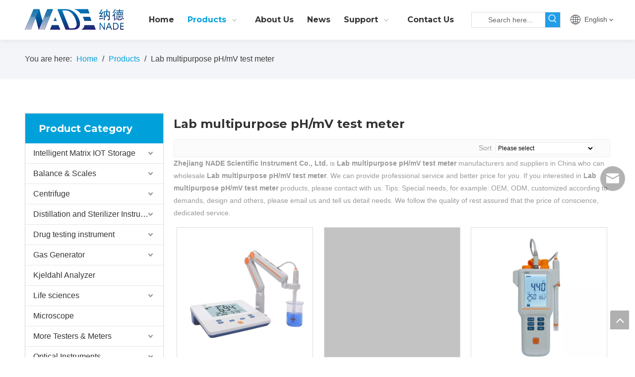

--- FILE ---
content_type: text/html;charset=utf-8
request_url: https://en.nade17.com/products/Lab-multipurpose-pH-mV-test-meter.html
body_size: 47272
content:
<!DOCTYPE html> <html lang="en" prefix="og: http://ogp.me/ns#" style="height: auto;"> <head> <title>China Lab multipurpose pH/mV test meter manufacturers, Lab multipurpose pH/mV test meter suppliers, Lab multipurpose pH/mV test meter wholesaler - Zhejiang NADE Scientific Instrument Co., Ltd.</title> <meta name="keywords" content="Lab multipurpose pH/mV test meter, china Lab multipurpose pH/mV test meter manufacturer, Lab multipurpose pH/mV test meter supplier, Lab multipurpose pH/mV test meter wholesaler, Lab multipurpose pH/mV test meter factory"/> <meta name="description" content="Lab multipurpose pH/mV test meter on sale manufacturers, find details about Lab multipurpose pH/mV test meter manufacturers, supplier and wholesaler - Zhejiang NADE Scientific Instrument Co., Ltd.."/> <link data-type="dns-prefetch" data-domain="jrrorwxhikmmlo5m.ldycdn.com" rel="dns-prefetch" href="//jrrorwxhikmmlo5m.ldycdn.com"> <link data-type="dns-prefetch" data-domain="imrorwxhikmmlo5p.ldycdn.com" rel="dns-prefetch" href="//imrorwxhikmmlo5p.ldycdn.com"> <link data-type="dns-prefetch" data-domain="rprorwxhikmmlo5p.ldycdn.com" rel="dns-prefetch" href="//rprorwxhikmmlo5p.ldycdn.com"> <link rel="canonical" href="https://en.nade17.com/products/Lab-multipurpose-pH-mV-test-meter.html"/> <meta http-equiv="X-UA-Compatible" content="IE=edge"/> <meta name="renderer" content="webkit"/> <meta http-equiv="Content-Type" content="text/html; charset=utf-8"/> <meta name="viewport" content="width=device-width, initial-scale=1, user-scalable=no"/> <link rel="icon" href="//imrorwxhikmmlo5p.ldycdn.com/cloud/liBpjKqqlkSRqipqkimjip/icon.ico"> <link href="//imrorwxhikmmlo5p.ldycdn.com/cloud/lmBpjKqqlkSRmilnlkrrio/H1804748d858d4996a92a0b7fa9fc1c21Z0-640-640.jpg" as="image" rel="preload"/> <link href="//imrorwxhikmmlo5p.ldycdn.com/cloud/lpBpjKqqlkSRqiimkopriq/NADE-LOGO.png" as="image" rel="preload"/> <link type="text/css" rel="stylesheet" href="//imrorwxhikmmlo5p.ldycdn.com/concat/coilKBh060RaiSkqoilnplrqjml/static/assets/widget/mobile_head/style04/style04.css,/static/assets/widget/mobile_head/css/headerStyles.css,/static/assets/widget/style/component/langBar/langBar.css,/static/assets/widget/style/component/follow/widget_setting_iconSize/iconSize24.css,/static/assets/style/bootstrap/cus.bootstrap.grid.system.css,/static/assets/style/bootstrap/cus.bootstrap.grid.system.split.css,/static/assets/widget/script/plugins/picture/animate.css,/static/assets/widget/style/component/pictureNew/widget_setting_description/picture.description.css,/static/assets/widget/style/component/pictureNew/public/public.css"/> <link type="text/css" rel="stylesheet" href="//rprorwxhikmmlo5p.ldycdn.com/concat/zoijKB31z0RsiSoqjknnqqojpkl/static/assets/widget/script/plugins/smartmenu/css/navigation.css,/static/assets/widget/style/component/prodSearchNew/prodSearchNew.css,/static/assets/widget/style/component/prodsearch/prodsearch.css,/static/assets/widget/style/component/langBar/langBar.css,/static/assets/widget/style/component/position/position.css,/static/assets/widget/style/component/prodlistAsync/public/public.css,/static/assets/style/ldFont/iconfont.css,/static/assets/widget/script/plugins/slick/slick.css,/static/assets/widget/script/plugins/slick/slick-theme.css,/static/assets/widget/script/plugins/owlcarousel/owl.carousel.css,/static/assets/widget/script/plugins/owlcarousel/owl.theme.css,/static/assets/widget/style/component/shoppingcartStatus/shoppingcartStatus.css,/static/assets/widget/style/component/prodlistAsync/profixlist.css,/static/assets/widget/style/component/faqList/faqList.css"/> <style>@media(min-width:990px){[data-type="rows"][data-level="rows"]{display:flex}}</style> <link href="//jrrorwxhikmmlo5m.ldycdn.com/theme/jijnKBqjkqRliSqjkqRlkSmiomRlnSnkRljSjrrirorpjmnmij/style/style.css" type="text/css" rel="stylesheet" data-theme="true" data-static="false"/> <style guid='u_40628542fbf44f73b145caa10d3ae233' emptyRender='true' placeholder='true' type='text/css'></style> <link href="//imrorwxhikmmlo5p.ldycdn.com/site-res/rnkoKBqjkqRlkSmiomRliSpnpiqlRliSmnqopmRljSjriliiinjnrlRriSkqoinnllrrrrSRil.css?1731654487092" rel="stylesheet" data-extStyle="true" type="text/css" data-extAttr="20241115152400"/><style guid='68131df5-01a4-490b-9c9b-b8b65ef57a79' pm_pageStaticHack='' forJump='true' respond='true' jumpName='respond' pm_styles='respond' type='text/css'>.backstage-stwidgets-settingwrap .sitewidget-articleListNew-20211011150051 .sitewidget-bd .txtl{text-align:left}.backstage-stwidgets-settingwrap .sitewidget-articleListNew-20211011150051 .sitewidget-bd .txtc{text-align:center}.backstage-stwidgets-settingwrap .sitewidget-articleListNew-20211011150051 .sitewidget-bd .txtr{text-align:right}</style><style guid='7652bf14-a39f-48ff-8240-106888359706' pm_pageStaticHack='' jumpName='head' pm_styles='head' type='text/css'>.sitewidget-langBar-20210621134645 .sitewidget-bd .front-icon-box.icon-style i{font-size:16px;color:#333 !important}.sitewidget-langBar-20210621134645 .sitewidget-bd .style21 #rPpghTActkaZ-lang-drop-arrow{color:#333 !important}.sitewidget-langBar-20210621134645 .sitewidget-bd .style21 .lang-menu .lang-item a{color:#333 !important}.sitewidget-langBar-20210621134645 .sitewidget-bd .icon-style-i{font-size:16px;color:#333 !important}.sitewidget-langBar-20210621134645 .sitewidget-bd .lang-bar.style18.lang-style .lang-dropdown .block-iconbaseline-down{color:#333 !important}.sitewidget-langBar-20210621134645 .sitewidget-bd .lang-bar.style18.lang-style .lang-dropdown .lang-selected{color:#333 !important}.sitewidget-langBar-20210621134645 .sitewidget-bd .lang-bar.style18.lang-style .lang-dropdown .lang-menu a{color:#333 !important}.sitewidget-langBar-20210621134645 .sitewidget-bd .lang-bar.style18.lang-style .lang-dropdown .lang-menu{border-color:#333 !important}.sitewidget-langBar-20210621134645 .sitewidget-bd .lang-bar.style21.lang-style .lang-dropdown .lang-menu .menu-close-btn i{background:#333 !important}.sitewidget-langBar-20210621134645 .sitewidget-bd .front-icon-box i{font-size:20px;color:#333 !important}.sitewidget-langBar-20210621134645 .sitewidget-bd .front-icon-box.icon-style i{font-size:20px;color:#333 !important}.sitewidget-langBar-20210621134645 .sitewidget-bd .front-icon-box i:hover{color:#333 !important}.sitewidget-prodCategory-20210608171047.category-default-simple .sitewidget-bd>ul>li>a{font-size:16px;line-height:40px;color:#333}.sitewidget-prodCategory-20210608171047.category-default-simple .sitewidget-bd>ul>li>span{top:8px}.sitewidget-prodCategory-20210608171047.category-default-gray .sitewidget-bd>ul>li>span{right:16px}.sitewidget-prodCategory-20210608171047.category-default-simple .sitewidget-bd>ul>li>a:hover{color:#00a1da}.sitewidget-prodCategory-20210608171047.category-default-simple i.list-mid-dot{top:17px;background:#333}.sitewidget-prodCategory-20210608171047.category-default-simple .sitewidget-bd>ul>li>a:hover+i.list-mid-dot{background:#00a1da}.sitewidget-prodCategory-20210608171047.category-default-simple .sitewidget-bd li.on>a{color:#00a1da !important}.sitewidget-prodCategory-20210608171047.category-default-simple .sitewidget-bd>ul>li.on>a+i.list-mid-dot{background:#00a1da}.sitewidget-prodListAsync-20210630085324 .prodlist-wrap .prodlist-pro-name{height:auto !important;overflow:hidden;text-overflow:ellipsis;display:box;display:-webkit-box;-webkit-line-clamp:1;-webkit-box-orient:vertical}.sitewidget-prodListAsync-20210630085324 .prodlist-lists-style-9 .prodlist-box-hover .style_line_9{background:#009048 !important}.sitewidget-prodListAsync-20210630085324 .prodlist-lists-style-9 .prodlist-box-hover:hover .prodlist-pro-name{color:#009048 !important}.sitewidget-prodListAsync-20210630085324 .prodlist-lists-style-9>.fix>li:hover{border-color:#009048 !important}.sitewidget-prodListAsync-20210630085324 .prodlist-parameter-wrap .prodlist-parameter-inner{padding:10px 0 5px 0}.sitewidget-prodListAsync-20210630085324 .prodlist-wrap .prodlist-pro-name{height:20px}.sitewidget-prodListAsync-20210630085324 .prodlist-box-hover{height:100%;box-sizing:border-box}.sitewidget-prodListAsync-20210630085324 .prodlist-parameter-wrap{position:static}.sitewidget-prodListAsync-20210630085324 .prodlist-parameter-btns-container,.sitewidget-prodListAsync-20210630085324 .prodlist-parameter-wrap .prodlist-btn-wrap .btn-wrap-double,.sitewidget-prodListAsync-20210630085324 .prodlist-parameter-wrap .prodlist-btn-fresh-wrap .btn-wrap-fresh-double,.sitewidget-prodListAsync-20210630085324 .prodlist-parameter-wrap .prodlist-btn-wrap .btn-wrap-single,.sitewidget-prodListAsync-20210630085324 .prodlist-parameter-wrap .prodlist-btn-fresh-wrap .btn-wrap-fresh-single{position:absolute;width:calc(100% - 8px);bottom:10px}@media screen and (min-width:1200px){.sitewidget-prodListAsync-20210630085324 .prodlist-parameter-wrap .prodlist-btn-fresh-wrap,.sitewidget-prodListAsync-20210630085324 .prodlist-parameter-wrap .prodlist-btn-wrap{margin-top:0}}.sitewidget-prodListAsync-20210630085324 .keyword_box .keyword_list a{color:!important;border-color:!important}.sitewidget-prodListAsync-20210630085324 .keyword_box .keyword_list a:hover{color:!important;border-color:!important}.sitewidget-prodListAsync-20200526182235 .prodlist-wrap .prodlist-parameter-wrap .prodlist-pro-name{height:auto !important;overflow:hidden;text-overflow:ellipsis;display:box;display:-webkit-box;-webkit-line-clamp:2;-webkit-box-orient:vertical}.sitewidget-prodListAsync-20200526182235 .prodlist-lists-style-9 .prodlist-box-hover .style_line_9{background:#009048 !important}.sitewidget-prodListAsync-20200526182235 .prodlist-lists-style-9 .prodlist-box-hover:hover .prodlist-pro-name{color:#009048 !important}.sitewidget-prodListAsync-20200526182235 .prodlist-lists-style-9>.fix>li:hover{border-color:#009048 !important}.sitewidget-prodListAsync-20200526182235 .sitewidget-ft .paging>li.active>span{background-color:#00a1da;border:1px solid #00a1da}.sitewidget-prodListAsync-20200526182235 .sitewidget-ft .paging>li>a:hover{color:#00a1da;border:1px solid #00a1da}.sitewidget-prodListAsync-20200526182235 .sitewidget-ft .paging>li span.active a{color:#00a1da}.sitewidget-prodListAsync-20200526182235 .prodlist-parameter-wrap .prodlist-parameter-inner{padding:10px 0 5px 0}.sitewidget-prodListAsync-20200526182235 .prodlist-wrap .prodlist-pro-name{height:40px !important;line-height:20px !important}.sitewidget-prodListAsync-20200526182235 .prodlist-box-hover{height:100%;box-sizing:border-box}.sitewidget-prodListAsync-20200526182235 .prodlist-parameter-wrap{position:static}.sitewidget-prodListAsync-20200526182235 .prodlist-parameter-btns-container,.sitewidget-prodListAsync-20200526182235 .prodlist-parameter-wrap .prodlist-btn-wrap .btn-wrap-double,.sitewidget-prodListAsync-20200526182235 .prodlist-parameter-wrap .prodlist-btn-fresh-wrap .btn-wrap-fresh-double,.sitewidget-prodListAsync-20200526182235 .prodlist-parameter-wrap .prodlist-btn-wrap .btn-wrap-single,.sitewidget-prodListAsync-20200526182235 .prodlist-parameter-wrap .prodlist-btn-fresh-wrap .btn-wrap-fresh-single{position:absolute;width:calc(100% - 8px);bottom:10px}@media screen and (min-width:1200px){.sitewidget-prodListAsync-20200526182235 .prodlist-parameter-wrap .prodlist-btn-fresh-wrap,.sitewidget-prodListAsync-20200526182235 .prodlist-parameter-wrap .prodlist-btn-wrap{margin-top:0}}.sitewidget-prodListAsync-20200526182235 .keyword_box .keyword_list a{color:!important;border-color:!important}.sitewidget-prodListAsync-20200526182235 .keyword_box .keyword_list a:hover{color:!important;border-color:!important}.sitewidget-form-20200916132722 #formsubmit{pointer-events:none}.sitewidget-form-20200916132722 #formsubmit.releaseClick{pointer-events:unset}.sitewidget-form-20200916132722 .form-horizontal input,.sitewidget-form-20200916132722 .form-horizontal span:not(.select2-selection--single),.sitewidget-form-20200916132722 .form-horizontal label,.sitewidget-form-20200916132722 .form-horizontal .form-builder button{height:27px !important;line-height:27px !important}.sitewidget-form-20200916132722 .uploadBtn{padding:4px 15px !important;height:27px !important;line-height:27px !important}.sitewidget-form-20200916132722 select,.sitewidget-form-20200916132722 input[type="text"],.sitewidget-form-20200916132722 input[type="password"],.sitewidget-form-20200916132722 input[type="datetime"],.sitewidget-form-20200916132722 input[type="datetime-local"],.sitewidget-form-20200916132722 input[type="date"],.sitewidget-form-20200916132722 input[type="month"],.sitewidget-form-20200916132722 input[type="time"],.sitewidget-form-20200916132722 input[type="week"],.sitewidget-form-20200916132722 input[type="number"],.sitewidget-form-20200916132722 input[type="email"],.sitewidget-form-20200916132722 input[type="url"],.sitewidget-form-20200916132722 input[type="search"],.sitewidget-form-20200916132722 input[type="tel"],.sitewidget-form-20200916132722 input[type="color"],.sitewidget-form-20200916132722 .uneditable-input{height:27px !important}.sitewidget-form-20200916132722.sitewidget-inquire .control-group .controls .select2-container .select2-selection--single .select2-selection__rendered{height:27px !important;line-height:27px !important}.sitewidget-form-20200916132722 textarea.cus-message-input{min-height:27px !important}.sitewidget-form-20200916132722 .add-on,.sitewidget-form-20200916132722 .add-on{height:27px !important;line-height:27px !important}.sitewidget-form-20200916132722 .input-valid-bg{background:#ffece8 !important;outline:0}.sitewidget-form-20200916132722 .input-valid-bg:focus{background:#fff !important;border:1px solid #f53f3f !important}.sitewidget-form-20200916132722 #formsubmit{border:0 solid #00a1da;border-radius:4px;background:#00a1da;color:#fff;font-size:15px;width:100%;height:37px}.sitewidget-form-20200916132722 #formsubmit:hover{border:0 solid #00a1da;border-radius:4px;background:#0193c7;color:#fff;font-size:15px}.sitewidget-form-20200916132722 #formreset{width:100%;font-size:15px;height:37px}.sitewidget-form-20200916132722 #formreset:hover{font-size:15px}.sitewidget-form-20200916132722 .submitGroup .controls{text-align:center}.sitewidget-form-20200916132722 .multiple-parent input[type='checkbox']+label:before{content:"";display:inline-block;width:12px;height:12px;border:1px solid #888;border-radius:3px;margin-right:6px;margin-left:6px;transition-duration:.2s}.sitewidget-form-20200916132722 .multiple-parent input[type='checkbox']:checked+label:before{width:50%;border-color:#888;border-left-color:transparent;border-top-color:transparent;-webkit-transform:rotate(45deg) translate(1px,-4px);transform:rotate(45deg) translate(1px,-4px);margin-right:12px;width:6px}.sitewidget-form-20200916132722 .multiple-parent input[type="checkbox"]{display:none}.sitewidget-form-20200916132722 .multiple-parent{display:none;width:100%}.sitewidget-form-20200916132722 .multiple-parent ul{list-style:none;width:100%;text-align:left;border-radius:4px;padding:10px 5px;box-sizing:border-box;height:auto;overflow-x:hidden;overflow-y:scroll;box-shadow:0 4px 5px 0 rgb(0 0 0 / 14%),0 1px 10px 0 rgb(0 0 0 / 12%),0 2px 4px -1px rgb(0 0 0 / 30%);background-color:#fff;margin:2px 0 0 0;border:1px solid #ccc;box-shadow:1px 1px 2px rgb(0 0 0 / 10%) inset}.sitewidget-form-20200916132722 .multiple-parent ul::-webkit-scrollbar{width:2px;height:4px}.sitewidget-form-20200916132722 .multiple-parent ul::-webkit-scrollbar-thumb{border-radius:5px;-webkit-box-shadow:inset 0 0 5px rgba(0,0,0,0.2);background:#4e9e97}.sitewidget-form-20200916132722 .multiple-parent ul::-webkit-scrollbar-track{-webkit-box-shadow:inset 0 0 5px rgba(0,0,0,0.2);border-radius:0;background:rgba(202,202,202,0.23)}.sitewidget-form-20200916132722 .multiple-select{width:100%;height:auto;min-height:40px;line-height:40px;border-radius:4px;padding-right:10px;padding-left:10px;box-sizing:border-box;overflow:hidden;background-size:auto 80%;border:1px solid #ccc;box-shadow:1px 1px 2px rgb(0 0 0 / 10%) inset;background-color:#fff;position:relative}.sitewidget-form-20200916132722 .multiple-select:after{content:'';position:absolute;top:50%;right:6px;width:0;height:0;border:8px solid transparent;border-top-color:#888;transform:translateY(calc(-50% + 4px));cursor:pointer}.sitewidget-form-20200916132722 .multiple-select span{line-height:28px;color:#666}.sitewidget-form-20200916132722 .multiple-parent label{color:#333;display:inline-flex;align-items:center;height:30px;line-height:22px;padding:0}.sitewidget-form-20200916132722 .select-content{display:inline-block;border-radius:4px;line-height:23px;margin:2px 2px 0 2px;padding:0 3px;border:1px solid #888;height:auto}.sitewidget-form-20200916132722 .select-delete{cursor:pointer}.sitewidget-form-20200916132722 select[multiple]{display:none}</style><link rel='preload' as='style' onload='this.onload=null;this.rel="stylesheet"' href='https://fonts.googleapis.com/css?family=Montserrat:700&display=swap' data-type='1' type='text/css' media='all'/> <script type="text/javascript" src="//rprorwxhikmmlo5p.ldycdn.com/static/t-7iBmBKiKkqoilnplrqjmj/assets/script/jquery-1.11.0.concat.js"></script> <script type="text/x-delay-ids" data-type="delayIds" data-device="pc" data-xtype="0" data-delayIds='["ATUgMdbZVGJE","piKVMwNruaIZ","uPpVrdbEglnZ","rPpghTActkaZ","pCAVhdvEBGQZ","peKBMwYCatNj","itALMoURYspE","hApqhzKRrfmj","oafqWHNCusmO","lgKqMnbEBHrj"]'></script> <script guid='ddb84579-5184-46d7-bc28-d0c7dda40510' pm_pageStaticHack='true' jumpName='head' pm_scripts='head' type='text/javascript'>try{(function(window,undefined){var phoenixSite=window.phoenixSite||(window.phoenixSite={});phoenixSite.lanEdition="EN_US";var page=phoenixSite.page||(phoenixSite.page={});page.cdnUrl="//jrrorwxhikmmlo5m.ldycdn.com";page.siteUrl="https://en.nade17.com";page.lanEdition=phoenixSite.lanEdition;page._menu_prefix="";page._menu_trans_flag="";page._captcha_domain_prefix="captcha.c";page._pId="nApfquSBIEcj";phoenixSite._sViewMode="true";phoenixSite._templateSupport="true";phoenixSite._singlePublish="false"})(this)}catch(e){try{console&&
console.log&&console.log(e)}catch(e){}};</script> <!--[if lt IE 9]><style guid='u_3d6ed4abf38148c6b85e9a4e2940d119' type='text/css'>.col-md-1,.col-md-2,.col-md-3,.col-md-4,.col-md-5,.col-md-6,.col-md-7,.col-md-8,.col-md-9,.col-md-10,.col-md-11,.col-md-12{float:left}.col-md-12{width:100%}.col-md-11{width:91.66666666666666%}.col-md-10{width:83.33333333333334%}.col-md-9{width:75%}.col-md-8{width:66.66666666666666%}.col-md-7{width:58.333333333333336%}.col-md-6{width:50%}.col-md-5{width:41.66666666666667%}.col-md-4{width:33.33333333333333%;*width:33.2%}.col-md-3{width:25%}.col-md-2{width:16.666666666666664%}.col-md-1{width:8.333333333333332%}</style> <script src="//imrorwxhikmmlo5p.ldycdn.com/static/assets/script/plugins/bootstrap/respond.src.js?_=1731654487092"></script> <link href="//rprorwxhikmmlo5p.ldycdn.com/respond-proxy.html" id="respond-proxy" rel="respond-proxy"/> <link href="/assets/respond/respond.proxy.gif" id="respond-redirect" rel="respond-redirect"/> <script src="/assets/respond/respond.proxy.js?_=1731654487092"></script><![endif]--> <script id='u_09ec4724e69443c3bfafbfe4782d3ce0' guid='u_09ec4724e69443c3bfafbfe4782d3ce0' pm_script='init_top' type='text/javascript'>try{(function(window,undefined){var datalazyloadDefaultOptions=window.datalazyloadDefaultOptions||(window.datalazyloadDefaultOptions={});datalazyloadDefaultOptions["version"]="2.0.1";datalazyloadDefaultOptions["isMobileViewer"]="false";datalazyloadDefaultOptions["hasCLSOptimizeAuth"]="false";datalazyloadDefaultOptions["_version"]="2.0.0";datalazyloadDefaultOptions["isPcOptViewer"]="true"})(this)}catch(e){try{console&&console.log&&console.log(e)}catch(e){}};</script> <script id='u_45e624d8f3d4469c9bc8ca5af6cc992e' guid='u_45e624d8f3d4469c9bc8ca5af6cc992e' type='text/javascript'>try{var thisUrl=location.host;var referUrl=document.referrer;if(referUrl.indexOf(thisUrl)==-1)localStorage.setItem("landedPage",document.URL)}catch(e){try{console&&console.log&&console.log(e)}catch(e){}};</script> </head> <body class=" frontend-body-canvas "> <div id='backstage-headArea' headFlag='1' class='hideForMobile'><div class="outerContainer" data-mobileBg="true" id="outerContainer_1623912478278" data-type="outerContainer" data-level="rows" autohold><div class="container" data-type="container" data-level="rows" cnttype="backstage-container-mark"><div class="row" data-type="rows" data-level="rows" data-attr-xs="null" data-attr-sm="null"><div class="col-md-12" id="column_1623912352376" data-type="columns" data-level="columns"><div class="row" data-type="rows" data-level="rows"><div class="col-md-12" id="column_1623912545976" data-type="columns" data-level="columns"><div id="location_1623912545979" data-type="locations" data-level="rows"><div class="backstage-stwidgets-settingwrap" id="component_uPpVrdbEglnZ" data-scope="0" data-settingId="uPpVrdbEglnZ" data-relationCommonId="nApfquSBIEcj" data-classAttr="sitewidget-placeHolder-20210617144741"> <div class="sitewidget-placeholder sitewidget-placeHolder-20210617144741"> <div class="sitewidget-bd"> <div class="resizee" style="height:10px"></div> </div> </div> <script type="text/x-delay-script" data-id="uPpVrdbEglnZ" data-jsLazyloadType="1" data-alias="placeHolder" data-jsLazyload='true' data-type="component" data-jsDepand='' data-jsThreshold='' data-cssDepand='' data-cssThreshold=''>(function(window,$,undefined){})(window,$);</script></div> </div></div></div><div class="row" data-type="rows" data-level="rows"><div class="col-md-9" id="column_1623912559618" data-type="columns" data-level="columns"><div class="row" data-type="rows" data-level="rows"><div class="col-md-3" id="column_1632902702747" data-type="columns" data-level="columns"><div id="location_1632902702750" data-type="locations" data-level="rows"><div class="backstage-stwidgets-settingwrap" scope="0" settingId="pCAVhdvEBGQZ" id="component_pCAVhdvEBGQZ" relationCommonId="nApfquSBIEcj" classAttr="sitewidget-logo-20210617144729"> <div class="sitewidget-pictureNew sitewidget-logo sitewidget-logo-20210617144729"> <div class="sitewidget-bd"> <script type="application/ld+json">{"@context":"https://schema.org","@type":"Organization","url":"//jrrorwxhikmmlo5m.ldycdn.com","logo":"//imrorwxhikmmlo5p.ldycdn.com/cloud/lpBpjKqqlkSRqiimkopriq/NADE-LOGO.png"}</script> <style>.sitewidget-logo-20210617144729 img{filter:blur(0);transition:filter .5s ease}</style> <div class="picture-resize-wrap " style="position: relative; width: 100%; text-align: left; "> <span class="picture-wrap pic-style-default 666 " data-ee="" id="picture-wrap-pCAVhdvEBGQZ" style="display: inline-block; position: relative;max-width: 100%;"> <a class="imgBox mobile-imgBox" style="display: inline-block; position: relative;max-width: 100%;" href="/index.html" target="_blank" rel="noopener"> <img src="//imrorwxhikmmlo5p.ldycdn.com/cloud/lpBpjKqqlkSRqiimkopriq/NADE-LOGO.png" alt="NADE-LOGO" title="NADE-LOGO" phoenixLazyload='true'/> </a> </span> </div> </div> </div> </div> <script type="text/x-delay-script" data-id="pCAVhdvEBGQZ" data-jsLazyloadType="1" data-alias="logo" data-jsLazyload='true' data-type="component" data-jsDepand='["//imrorwxhikmmlo5p.ldycdn.com/static/t-7iBmBKiKkqoilnplrqjmj/assets/widget/script/plugins/jquery.lazyload.js","//rprorwxhikmmlo5p.ldycdn.com/static/t-7iBmBKiKkqoilnplrqjmj/assets/widget/script/compsettings/comp.logo.settings.js"]' data-jsThreshold='5' data-cssDepand='' data-cssThreshold='5'>(function(window,$,undefined){try{(function(window,$,undefined){var respSetting={},temp;$(function(){$("#picture-wrap-pCAVhdvEBGQZ").on("webkitAnimationEnd webkitTransitionEnd mozAnimationEnd MSAnimationEnd oanimationend animationend",function(){var rmClass="animated bounce zoomIn pulse rotateIn swing fadeIn bounceInDown bounceInLeft bounceInRight bounceInUp fadeInDownBig fadeInLeftBig fadeInRightBig fadeInUpBig zoomInDown zoomInLeft zoomInRight zoomInUp";$(this).removeClass(rmClass)});var version=
$.trim("20200313131553");if(!!!version)version=undefined;if(phoenixSite.phoenixCompSettings&&typeof phoenixSite.phoenixCompSettings.logo!=="undefined"&&phoenixSite.phoenixCompSettings.logo.version==version&&typeof phoenixSite.phoenixCompSettings.logo.logoLoadEffect=="function"){phoenixSite.phoenixCompSettings.logo.logoLoadEffect("pCAVhdvEBGQZ",".sitewidget-logo-20210617144729","","",respSetting);if(!!phoenixSite.phoenixCompSettings.logo.version&&phoenixSite.phoenixCompSettings.logo.version!="1.0.0")loadAnimationCss();
return}var resourceUrl="//jrrorwxhikmmlo5m.ldycdn.com/static/assets/widget/script/compsettings/comp.logo.settings.js?_\x3d1731654487092";if(phoenixSite&&phoenixSite.page){var cdnUrl=phoenixSite.page.cdnUrl;resourceUrl=cdnUrl+"/static/assets/widget/script/compsettings/comp.logo.settings.js?_\x3d1731654487092"}var callback=function(){phoenixSite.phoenixCompSettings.logo.logoLoadEffect("pCAVhdvEBGQZ",".sitewidget-logo-20210617144729","","",respSetting);if(!!phoenixSite.phoenixCompSettings.logo.version&&
phoenixSite.phoenixCompSettings.logo.version!="1.0.0")loadAnimationCss()};if(phoenixSite.cachedScript)phoenixSite.cachedScript(resourceUrl,callback());else $.getScript(resourceUrl,callback())});function loadAnimationCss(){var link=document.createElement("link");link.rel="stylesheet";link.type="text/css";link.href="//imrorwxhikmmlo5p.ldycdn.com/static/assets/widget/script/plugins/picture/animate.css?1731654487092";var head=document.getElementsByTagName("head")[0];head.appendChild(link)}})(window,jQuery)}catch(e){try{console&&
console.log&&console.log(e)}catch(e){}}})(window,$);</script> </div></div><div class="col-md-9" id="column_1632902709342" data-type="columns" data-level="columns"><div id="location_1632902709343" data-type="locations" data-level="rows"><div class="backstage-stwidgets-settingwrap" scope="0" settingId="lgKqMnbEBHrj" id="component_lgKqMnbEBHrj" relationCommonId="nApfquSBIEcj" classAttr="sitewidget-navigation_style-20210617144821"> <div class="sitewidget-navigation_style sitewidget-navnew fix sitewidget-navigation_style-20210617144821 navnew-way-slide navnew-slideRight"> <a href="javascript:;" class="navnew-thumb-switch navnew-thumb-way-slide navnew-thumb-slideRight" style="background-color:transparent"> <span class="nav-thumb-ham first" style="background-color:#333333"></span> <span class="nav-thumb-ham second" style="background-color:#333333"></span> <span class="nav-thumb-ham third" style="background-color:#333333"></span> </a> <ul class="navnew smsmart navnew-way-slide navnew-slideRight navnew-wide-substyle1 navnew-substyle1"> <li id="parent_0" class="navnew-item navLv1 " data-visible="1"> <a id="nav_19795094" target="_self" rel="" class="navnew-link" data-currentIndex="" href="/"><i class="icon "></i><span class="text-width">Home</span> </a> <span class="navnew-separator"></span> </li> <li id="parent_1" class="navnew-item navLv1 " data-visible="1"> <a id="nav_19795104" target="_self" rel="" class="navnew-link" data-currentIndex="1" href="/products.html"><i class="icon "></i><span class="text-width">Products</span> </a> <span class="navnew-separator"></span> <ul class="navnew-sub1"> <li class="navnew-sub1-item navLv2" data-visible="1"> <a id="nav_20954814" class="navnew-sub1-link" target="_self" rel="" data-currentIndex='' href="/Accessories-Consumables-pl3272131.html"> <i class="icon undefined"></i>Accessories</a> </li> <li class="navnew-sub1-item navLv2" data-visible="1"> <a id="nav_20954824" class="navnew-sub1-link" target="_self" rel="" data-currentIndex='' href="/Balance-Scales-pl3003131.html"> <i class="icon undefined"></i>Balance &amp; Scales</a> </li> <li class="navnew-sub1-item navLv2" data-visible="1"> <a id="nav_20954834" class="navnew-sub1-link" target="_self" rel="" data-currentIndex='' href="/Centrifuge-pl3483131.html"> <i class="icon undefined"></i>Centrifuge</a> </li> <li class="navnew-sub1-item navLv2" data-visible="1"> <a id="nav_20954854" class="navnew-sub1-link" target="_self" rel="" data-currentIndex='' href="/Distillation-and-Sterilizer-Instruments-pl3263131.html"> <i class="icon undefined"></i>Distillation and Sterilizer Instruments</a> </li> <li class="navnew-sub1-item navLv2" data-visible="1"> <a id="nav_20954864" class="navnew-sub1-link" target="_self" rel="" data-currentIndex='' href="/Drug-testing-instrument-pl3353131.html"> <i class="icon undefined"></i>Drug testing instrument</a> </li> <li class="navnew-sub1-item navLv2" data-visible="1"> <a id="nav_20954874" class="navnew-sub1-link" target="_self" rel="" data-currentIndex='' href="/Gas-Generator-pl3493131.html"> <i class="icon undefined"></i>Gas Generator</a> </li> <li class="navnew-sub1-item navLv2" data-visible="1"> <a id="nav_20954884" class="navnew-sub1-link" target="_self" rel="" data-currentIndex='' href="/Kjeldahl-Analyzer-pl3593131.html"> <i class="icon undefined"></i>Kjeldahl Analyzer</a> </li> <li class="navnew-sub1-item navLv2" data-visible="1"> <a id="nav_20954904" class="navnew-sub1-link" target="_self" rel="" data-currentIndex='' href="/Life-sciences-pl3193131.html"> <i class="icon undefined"></i>Life sciences</a> </li> <li class="navnew-sub1-item navLv2" data-visible="1"> <a id="nav_20954894" class="navnew-sub1-link" target="_self" rel="" data-currentIndex='' href="/Microscope-pl3583131.html"> <i class="icon undefined"></i>Microscope</a> </li> <li class="navnew-sub1-item navLv2" data-visible="1"> <a id="nav_20954914" class="navnew-sub1-link" target="_self" rel="" data-currentIndex='' href="/More-Testers-Meters-pl3594131.html"> <i class="icon undefined"></i>More Testers &amp; Meters</a> </li> <li class="navnew-sub1-item navLv2" data-visible="1"> <a id="nav_20954924" class="navnew-sub1-link" target="_self" rel="" data-currentIndex='' href="/Optical-Instruments-pl3703131.html"> <i class="icon undefined"></i>Optical Instruments</a> </li> <li class="navnew-sub1-item navLv2" data-visible="1"> <a id="nav_20954934" class="navnew-sub1-link" target="_self" rel="" data-currentIndex='' href="/Physical-Instruments-pl3343131.html"> <i class="icon undefined"></i>Physical Instruments</a> </li> <li class="navnew-sub1-item navLv2" data-visible="1"> <a id="nav_20954944" class="navnew-sub1-link" target="_self" rel="" data-currentIndex='' href="/Pump-pl3983131.html"> <i class="icon undefined"></i>Pump</a> </li> <li class="navnew-sub1-item navLv2" data-visible="1"> <a id="nav_20954954" class="navnew-sub1-link" target="_self" rel="" data-currentIndex='' href="/Refrigerator-Freezer-pl3443131.html"> <i class="icon undefined"></i>Refrigerator &amp; Freezer</a> </li> <li class="navnew-sub1-item navLv2" data-visible="1"> <a id="nav_20954964" class="navnew-sub1-link" target="_self" rel="" data-currentIndex='' href="/Safety-Cabinet-pl3294131.html"> <i class="icon undefined"></i>Safety Cabinet</a> </li> <li class="navnew-sub1-item navLv2" data-visible="1"> <a id="nav_20954974" class="navnew-sub1-link" target="_self" rel="" data-currentIndex='' href="/Sample-Processing-Equipment-pl3863131.html"> <i class="icon undefined"></i>Sample Processing Equipment</a> </li> <li class="navnew-sub1-item navLv2" data-visible="1"> <a id="nav_20954984" class="navnew-sub1-link" target="_self" rel="" data-currentIndex='' href="/Stirrer-Homogenizer-Shaker-V-Mixer-pl3194131.html"> <i class="icon undefined"></i>Stirrer/Homogenizer/Shaker/V Mixer</a> </li> <li class="navnew-sub1-item navLv2" data-visible="1"> <a id="nav_20954994" class="navnew-sub1-link" target="_self" rel="" data-currentIndex='' href="/Temp-Thermostatic-instrument-pl3373131.html"> <i class="icon undefined"></i>Temp &amp;Thermostatic instrument</a> </li> <li class="navnew-sub1-item navLv2" data-visible="1"> <a id="nav_20955004" class="navnew-sub1-link" target="_self" rel="" data-currentIndex='' href="/Ultrasonic-Cleaner-pl3013131.html"> <i class="icon undefined"></i>Ultrasonic Cleaner</a> </li> <li class="navnew-sub1-item hide navLv2" data-visible="0"> <a id="nav_20955014" class="navnew-sub1-link" target="_self" rel="" data-currentIndex='' href="/Ungrouped-pl3172131.html"> <i class="icon undefined"></i>Ungrouped</a> </li> <li class="navnew-sub1-item navLv2" data-visible="1"> <a id="nav_20955024" class="navnew-sub1-link" target="_self" rel="" data-currentIndex='' href="/Water-quality-analyzer-tester-pl3484131.html"> <i class="icon undefined"></i>Water quality analyzer/tester</a> </li> </ul> </li> <li id="parent_2" class="navnew-item navLv1 " data-visible="1"> <a id="nav_19795144" target="_self" rel="" class="navnew-link" data-currentIndex="" href="/aboutus.html"><i class="icon "></i><span class="text-width">About Us</span> </a> <span class="navnew-separator"></span> </li> <li id="parent_3" class="navnew-item navLv1 " data-visible="1"> <a id="nav_19795124" target="_self" rel="" class="navnew-link" data-currentIndex="" href="/news.html"><i class="icon "></i><span class="text-width">News</span> </a> <span class="navnew-separator"></span> </li> <li id="parent_4" class="navnew-item navLv1 " data-visible="1"> <a id="nav_19795114" target="_self" rel="" class="navnew-link" data-currentIndex="" href="/support.html"><i class="icon "></i><span class="text-width">Support</span> </a> <span class="navnew-separator"></span> <ul class="navnew-sub1"> <li class="navnew-sub1-item navLv2" data-visible="1"> <a id="nav_19867624" class="navnew-sub1-link" target="_self" rel="" data-currentIndex='' href="/download.html"> <i class="icon "></i>Download</a> </li> <li class="navnew-sub1-item navLv2" data-visible="1"> <a id="nav_19867634" class="navnew-sub1-link" target="_self" rel="" data-currentIndex='' href="/video.html"> <i class="icon "></i>Video</a> </li> <li class="navnew-sub1-item navLv2" data-visible="1"> <a id="nav_19867644" class="navnew-sub1-link" target="_self" rel="" data-currentIndex='' href="/application.html"> <i class="icon "></i>Application</a> </li> </ul> </li> <li id="parent_5" class="navnew-item navLv1 " data-visible="1"> <a id="nav_19795134" target="_self" rel="" class="navnew-link" data-currentIndex="" href="/contactus.html"><i class="icon "></i><span class="text-width">Contact Us</span> </a> <span class="navnew-separator"></span> </li> </ul> </div> </div> <script type="text/x-delay-script" data-id="lgKqMnbEBHrj" data-jsLazyloadType="1" data-alias="navigation_style" data-jsLazyload='true' data-type="component" data-jsDepand='["//rprorwxhikmmlo5p.ldycdn.com/static/t-poBpBKoKiymxlx7r/assets/widget/script/plugins/smartmenu/js/jquery.smartmenusUpdate.js","//jrrorwxhikmmlo5m.ldycdn.com/static/t-niBoBKnKrqmlmp7q/assets/widget/script/compsettings/comp.navigation_style.settings.js"]' data-jsThreshold='5' data-cssDepand='' data-cssThreshold='5'>(function(window,$,undefined){try{$(function(){if(phoenixSite.phoenixCompSettings&&typeof phoenixSite.phoenixCompSettings.navigation_style!=="undefined"&&typeof phoenixSite.phoenixCompSettings.navigation_style.navigationStyle=="function"){phoenixSite.phoenixCompSettings.navigation_style.navigationStyle(".sitewidget-navigation_style-20210617144821","navnew-substyle1","navnew-wide-substyle1","0","0","100px","0","0");return}$.getScript("//imrorwxhikmmlo5p.ldycdn.com/static/assets/widget/script/compsettings/comp.navigation_style.settings.js?_\x3d1763255772638",
function(){phoenixSite.phoenixCompSettings.navigation_style.navigationStyle(".sitewidget-navigation_style-20210617144821","navnew-substyle1","navnew-wide-substyle1","0","0","100px","0","0")})})}catch(e){try{console&&console.log&&console.log(e)}catch(e){}}})(window,$);</script> </div></div></div></div><div class="col-md-3" id="column_1623912584954" data-type="columns" data-level="columns"><div class="row" data-type="rows" data-level="rows"><div class="col-md-12" id="column_1624254425842" data-type="columns" data-level="columns"><div id="location_1624254425845" data-type="locations" data-level="rows"><div class="backstage-stwidgets-settingwrap" id="component_itALMoURYspE" data-scope="0" data-settingId="itALMoURYspE" data-relationCommonId="nApfquSBIEcj" data-classAttr="sitewidget-placeHolder-20210621134443"> <div class="sitewidget-placeholder sitewidget-placeHolder-20210621134443"> <div class="sitewidget-bd"> <div class="resizee" style="height:14px"></div> </div> </div> <script type="text/x-delay-script" data-id="itALMoURYspE" data-jsLazyloadType="1" data-alias="placeHolder" data-jsLazyload='true' data-type="component" data-jsDepand='' data-jsThreshold='' data-cssDepand='' data-cssThreshold=''>(function(window,$,undefined){})(window,$);</script></div> </div></div></div><div class="row" data-type="rows" data-level="rows"><div class="col-md-8" id="column_1624254431776" data-type="columns" data-level="columns"><div id="location_1624254431777" data-type="locations" data-level="rows"><div class="backstage-stwidgets-settingwrap " scope="0" settingId="hApqhzKRrfmj" id="component_hApqhzKRrfmj" relationCommonId="nApfquSBIEcj" classAttr="sitewidget-prodSearchNew-20210621134254"> <div class="sitewidget-searchNew sitewidget-prodSearchNew sitewidget-prodSearchNew-20210621134254 prodWrap"> <style type="text/css">.sitewidget-searchNew .search-box-wrap input[type="text"],.sitewidget-searchNew .search-box-wrap button{box-sizing:border-box;border:0;display:block;background:0;padding:0;margin:0}.sitewidget-searchNew .insideLeft-search-box .search-box .search-fix-wrap .flex-wrap{display:flex;width:100%}.sitewidget-searchNew .insideLeft-search-box .search-box .search-fix-wrap input[type="text"]{width:100%}.sitewidget-searchNew .insideLeft-search-box .search-box .search-fix-wrap .flex-wrap .input{flex:1}.sitewidget-searchNew .insideLeft-search-box .search-box .search-fix-wrap{position:relative}.sitewidget-searchNew .insideLeft-search-box .search-box .search-fix-wrap .search-svg{position:absolute;top:0;left:0;display:flex;justify-content:center;align-items:center}.prodDiv.margin20{margin-top:20px}.sitewidget-prodSearchNew-20210621134254 .colorbtn-search-box .search-box .search-fix-wrap{margin-right:30px}.sitewidget-prodSearchNew-20210621134254 .colorbtn-search-box .search-box .search-fix-wrap .inner-container{position:relative;height:unset;overflow:unset}.sitewidget-prodSearchNew-20210621134254 .colorbtn-search-box .search-box .search-fix-wrap input[type="text"]{height:30px;line-height:30px;font-size:14px;color:#333}.sitewidget-prodSearchNew-20210621134254 .colorbtn-search-box .search-box form{border:1px solid #ddd;border-radius:0;background-color:#fff}.sitewidget-prodSearchNew-20210621134254 .colorbtn-search-box .search-box .search-fix-wrap input[type="text"]::-webkit-input-placeholder{color:#666}.sitewidget-prodSearchNew-20210621134254 .colorbtn-search-box .search-box .search-fix-wrap input[type="text"]::-moz-placeholder{color:#666}.sitewidget-prodSearchNew-20210621134254 .colorbtn-search-box .search-box .search-fix-wrap input[type="text"]::-ms-input-placeholder{color:#666}.sitewidget-prodSearchNew-20210621134254 .colorbtn-search-box .search-box .search-fix-wrap input[type="text"]{+height:28px;+line-height:28px}.sitewidget-prodSearchNew-20210621134254 .colorbtn-search-box .search-box .search-fix-wrap button{width:30px;height:30px;background-color:#209eea;border-radius:0}.sitewidget-prodSearchNew-20210621134254 .colorbtn-search-box .search-box .search-fix-wrap button .icon-svg{width:20px;height:20px;fill:#fff}@media(min-width:900px){.sitewidget-prodSearchNew-20210621134254 .positionLeft .search-keywords{line-height:30px}.sitewidget-prodSearchNew-20210621134254 .positionRight .search-keywords{line-height:30px}}.sitewidget-prodSearchNew-20210621134254 .positionDrop .search-keywords{border:1px solid #fff;border-top:0}.sitewidget-prodSearchNew-20210621134254 .positionDrop q{margin-left:10px}</style> <div class="sitewidget-bd"> <div class="search-box-wrap colorbtn-search-box "> <div class="search-box "> <form action="/phoenix/admin/prod/search" onsubmit="return checkSubmit(this)" method="get" novalidate> <div class="search-fix-wrap 5" style="display: flex;"> <div class="inner-container unshow-flag" style="display: none;"> <span class="inner-text unshow-flag"></span> <span class="">&nbsp;:</span> </div> <input type="text" name="searchValue" value="" placeholder="Search here..." autocomplete="off" aria-label="Search here..."/> <input type="hidden" name="menuPrefix" value=""/> <input type="hidden" name="searchProdStyle" value=""/> <input type="hidden" name="searchComponentSettingId" value="hApqhzKRrfmj"/> <button class="search-btn" type="submit" aria-label="Hot Keywords:"> <svg xmlns="http://www.w3.org/2000/svg" xmlns:xlink="http://www.w3.org/1999/xlink" t="1660616305377" class="icon icon-svg shape-search" viewBox="0 0 1024 1024" version="1.1" p-id="26257" width="20" height="20"><defs><style type="text/css">@font-face{font-family:feedback-iconfont;src:url("//at.alicdn.com/t/font_1031158_u69w8yhxdu.woff2?t=1630033759944") format("woff2"),url("//at.alicdn.com/t/font_1031158_u69w8yhxdu.woff?t=1630033759944") format("woff"),url("//at.alicdn.com/t/font_1031158_u69w8yhxdu.ttf?t=1630033759944") format("truetype")}</style></defs><path d="M147.9168 475.5968a291.2768 291.2768 0 1 1 582.5024 0 291.2768 291.2768 0 0 1-582.5024 0z m718.848 412.416l-162.9696-162.8672a362.3424 362.3424 0 0 0 99.4816-249.5488A364.0832 364.0832 0 1 0 439.1936 839.68a361.8304 361.8304 0 0 0 209.5104-66.6624l166.5024 166.5024a36.4544 36.4544 0 0 0 51.5072-51.5072" p-id="26258"/></svg> </button> </div> </form> </div> </div> <script id="prodSearch" type="application/ld+json">
            {
                "@context": "http://schema.org",
                "@type": "WebSite",
                "name" : "Zhejiang NADE Scientific Instrument Co., Ltd.",
                "url": "https://en.nade17.com:80",
                "potentialAction": {
                    "@type": "SearchAction",
                    "target": "http://en.nade17.com/phoenix/admin/prod/search?searchValue={search_term_string!''}",
                    "query-input": "required name=search_term_string"
                }
            }
        </script> <div class="prodDiv "> <input type="hidden" id="prodCheckList" name="prodCheckList" value="name&amp;&amp;keyword&amp;&amp;model"> <input type="hidden" id="prodCheckIdList" name="prodCheckIdList" value="name&amp;&amp;keyword&amp;&amp;model"> <i class="triangle"></i> <ul class="prodUl unshow-flag" id="prodULs"> <li search="rangeAll" class="prodUlLi fontColorS0 fontColorS1hover unshow-flag" id="rangeAll" style="display: none">All</li> <li search="name" class="prodUlLi fontColorS0 fontColorS1hover unshow-flag" id="name" style="display: none">Product Name</li> <li search="keyword" class="prodUlLi fontColorS0 fontColorS1hover unshow-flag" id="keyword" style="display: none">Product Keyword</li> <li search="model" class="prodUlLi fontColorS0 fontColorS1hover unshow-flag" id="model" style="display: none">Product Model</li> <li search="summary" class="prodUlLi fontColorS0 fontColorS1hover unshow-flag" id="summary" style="display: none">Product Summary</li> <li search="desc" class="prodUlLi fontColorS0 fontColorS1hover unshow-flag" id="desc" style="display: none">Product Description</li> <li search="" class="prodUlLi fontColorS0 fontColorS1hover unshow-flag" id="all" style="display: none">Multi Field Search</li> <input type="hidden" value="0" id="funcProdPrivatePropertiesLi"/> </ul> </div> <div class="prodDivrecomend 2"> <ul class="prodUl"> </ul> </div> <svg xmlns="http://www.w3.org/2000/svg" width="0" height="0" class="hide"> <symbol id="icon-search" viewBox="0 0 1024 1024"> <path class="path1" d="M426.667 42.667q78 0 149.167 30.5t122.5 81.833 81.833 122.5 30.5 149.167q0 67-21.833 128.333t-62.167 111.333l242.333 242q12.333 12.333 12.333 30.333 0 18.333-12.167 30.5t-30.5 12.167q-18 0-30.333-12.333l-242-242.333q-50 40.333-111.333 62.167t-128.333 21.833q-78 0-149.167-30.5t-122.5-81.833-81.833-122.5-30.5-149.167 30.5-149.167 81.833-122.5 122.5-81.833 149.167-30.5zM426.667 128q-60.667 0-116 23.667t-95.333 63.667-63.667 95.333-23.667 116 23.667 116 63.667 95.333 95.333 63.667 116 23.667 116-23.667 95.333-63.667 63.667-95.333 23.667-116-23.667-116-63.667-95.333-95.333-63.667-116-23.667z"></path> </symbol> </svg> </div> </div> <script id='u_6a9e1c1b9e2b4da78ea936a207bf2126' guid='u_6a9e1c1b9e2b4da78ea936a207bf2126' type='text/javascript'>try{function isAliyunSignedUrl(u){return/^https?:\/\/.+\?.*(OSSAccessKeyId|Signature|x-oss-security-token)=/i.test(u)}function escapeHTML(html){return html.replace(/&/g,"\x26amp;").replace(/</g,"\x26lt;").replace(/>/g,"\x26gt;").replace(/"/g,"\x26quot;")}function checkSubmit(form){var $input=$(form).find('input[name\x3d"searchValue"]');var v=$input.val();if(!v){alert("Please enterKeywords");return false}if(isAliyunSignedUrl(v)){var imgUrlJson={bucket:$input.attr("data-bucket"),key:$input.attr("data-key")};
$input.val(JSON.stringify(imgUrlJson));return true}$input.val(escapeHTML(v));return true}}catch(e){try{console&&console.log&&console.log(e)}catch(e){}};</script> </div> <script type="text/x-delay-script" data-id="hApqhzKRrfmj" data-jsLazyloadType="1" data-alias="prodSearchNew" data-jsLazyload='true' data-type="component" data-jsDepand='' data-jsThreshold='5' data-cssDepand='' data-cssThreshold='5'>(function(window,$,undefined){try{function setInputPadding(){console.log("diyici");var indent=$(".sitewidget-prodSearchNew-20210621134254 .search-fix-wrap .inner-container").innerWidth();if("colorbtn-search-box"=="slideLeft-search-box")if($(".sitewidget-prodSearchNew-20210621134254 .search-fix-wrap input[name\x3dsearchValue]").hasClass("isselect"))indent=indent-15;else if(!$("#component_hApqhzKRrfmj .prodWrap .search-fix-wrap input[name\x3dsearchProdStyle]").hasClass("oneSelect"))indent=indent-45;
else indent=indent-15;if("colorbtn-search-box"=="showUnder-search-box")if($(".sitewidget-prodSearchNew-20210621134254 .search-fix-wrap input[name\x3dsearchValue]").hasClass("isselect"))indent=indent-5;else if(!$("#component_hApqhzKRrfmj .prodWrap .search-fix-wrap input[name\x3dsearchProdStyle]").hasClass("oneSelect"))indent=indent-45;else indent=indent-5;if("colorbtn-search-box"=="slideLeftRight-search-box")if($(".sitewidget-prodSearchNew-20210621134254 .search-fix-wrap input[name\x3dsearchValue]").hasClass("isselect"))indent=
indent-9;else if(!$("#component_hApqhzKRrfmj .prodWrap .search-fix-wrap input[name\x3dsearchProdStyle]").hasClass("oneSelect"))indent=indent-45;else indent=indent-9;if("colorbtn-search-box"=="insideLeft-search-box"){$(".sitewidget-prodSearchNew-20210621134254 .search-fix-wrap .search-svg").css("left",0+"px");indent=indent;var inderwidth=$(".sitewidget-prodSearchNew-20210621134254 .search-svg").width();$(".sitewidget-prodSearchNew-20210621134254 .inner-container").css("left",inderwidth+"px")}$(".sitewidget-prodSearchNew-20210621134254 .search-fix-wrap input[name\x3dsearchValue]").css("padding-left",
+"px");if($(".arabic-exclusive").length!==0&&"colorbtn-search-box"=="slideLeftRight-search-box")$(".sitewidget-prodSearchNew-20210621134254 .search-fix-wrap input[name\x3dsearchValue]").css({"padding-left":"10px","padding-right":indent+2*30+"px"})}function getUrlParam(name){var reg=new RegExp("(^|\x26)"+name+"\x3d([^\x26]*)(\x26|$)","i");var r=window.location.search.substr(1).match(reg);if(r!=null)return decodeURIComponent(r[2].replace(/\+/g,"%20"));else return null}$(function(){try{function escapeHTML(html){return html.replace(/&/g,
"\x26amp;").replace(/</g,"\x26lt;").replace(/>/g,"\x26gt;").replace(/"/g,"\x26quot;")}var searchValueAfter=getUrlParam("searchValue");var searchProdStyleVal=getUrlParam("searchProdStyle");if(!searchProdStyleVal)searchProdStyleVal="";if(!searchValueAfter){var reg=new RegExp("^/search/([^/]+).html");var r=window.location.pathname.match(reg);if(!!r)searchValueAfter=r[1]}var isChange=false;if(searchValueAfter!=null&&searchProdStyleVal!="picture")$(".sitewidget-prodSearchNew-20210621134254 .search-fix-wrap input[name\x3dsearchValue]").val(escapeHTML(decodeURIComponent(searchValueAfter)));
$(".sitewidget-prodSearchNew-20210621134254 .search-fix-wrap input[name\x3dsearchValue]").on("focus",function(){if(searchValueAfter!=null&&!isChange)$(".sitewidget-prodSearchNew-20210621134254 .search-fix-wrap input[name\x3dsearchValue]").val("")});$(".sitewidget-prodSearchNew-20210621134254 .search-fix-wrap input[name\x3dsearchValue]").on("blur",function(){if(!isChange)if(searchValueAfter!=null&&searchProdStyleVal!="picture")$(".sitewidget-prodSearchNew-20210621134254 .search-fix-wrap input[name\x3dsearchValue]").val(decodeURIComponent(searchValueAfter))});
$(".sitewidget-prodSearchNew-20210621134254 .search-fix-wrap input[name\x3dsearchValue]").on("input",function(){isChange=true});$(".sitewidget-prodSearchNew-20210621134254 .search-fix-wrap input[name\x3dsearchValue]").on("change",function(){isChange=true});$(".sitewidget-prodSearchNew-20210621134254 .search-fix-wrap input[name\x3dsearchValue]").css("text-indent","0!important");if("colorbtn-search-box"=="insideLeft-search-box"){$(".sitewidget-prodSearchNew-20210621134254 .search-fix-wrap input[name\x3dsearchValue]").css("text-indent",
0);var inderwidth=$(".sitewidget-prodSearchNew-20210621134254 .search-svg").width();console.log("inderwidth",inderwidth);$(".sitewidget-prodSearchNew-20210621134254 .search-fix-wrap input[name\x3dsearchValue]").css("padding-left",0+"px");$(".sitewidget-prodSearchNew-20210621134254 .search-fix-wrap input[name\x3dsearchValue]").css("margin-left",inderwidth+"px");$(".sitewidget-prodSearchNew-20210621134254 .search-svg").css("left","0px");$(".sitewidget-prodSearchNew-20210621134254 .insideLeft-search-box .search-box .search-fix-wrap .flex-wrap .search-btn-pic").unbind("click").bind("click",
function(){var _this=$(this);var fileInput=$('\x3cinput type\x3d"file" accept\x3d"image/*" style\x3d"display:none;"\x3e');fileInput.on("change",function(e){var inderwidth=$(".sitewidget-prodSearchNew-20210621134254 .search-svg").width();$(".sitewidget-prodSearchNew-20210621134254 .search-fix-wrap input[name\x3dsearchValue]").css("padding-left",0+"px");$(".sitewidget-prodSearchNew-20210621134254 .search-fix-wrap input[name\x3dsearchValue]").css("margin-left",inderwidth+"px");$(".sitewidget-prodSearchNew-20210621134254 .search-svg").css("left",
"0px");$(".sitewidget-prodSearchNew-20210621134254 .inner-container").hide();var file=e.target.files[0];if(file&&file.type.startsWith("image/")){if(file.size>10*1024*1024){alert("The image size must not exceed 10MB");return}console.log("insideLeft-search-box:file",file);uploadImageWithJQuery(file)}else alert("Please select a valid image file");fileInput.remove()});fileInput.click()})}function uploadImageWithJQuery(file){const formData=new FormData;formData.append("filedata",file);$.ajax({url:"/phoenix/admin/picture/upload",
type:"POST",data:formData,processData:false,contentType:false,success:function(response){const data=JSON.parse(response);if(data.success){console.log("\u4e0a\u4f20\u6210\u529f:",data);$(".sitewidget-prodSearchNew-20210621134254 .insideLeft-search-box .search-box .search-fix-wrap .flex-wrap .search-btn-pic").css("pointer-events","none");$(".sitewidget-prodSearchNew-20210621134254 form").append('\x3cinput type\x3d"hidden" name\x3d"pid" placeholder\x3d"'+data.pid+'"\x3e','\x3cinput type\x3d"hidden" name\x3d"pname" placeholder\x3d"'+
data.pname+'"\x3e');$(".sitewidget-prodSearchNew-20210621134254 input[name\x3dsearchValue]").css("color","transparent");$(".sitewidget-prodSearchNew-20210621134254 input[name\x3dsearchValue]").val(data.purl);if(data.photoJson){$(".sitewidget-prodSearchNew-20210621134254 input[name\x3dsearchValue]").attr("data-bucket",data.photoJson.bucket);$(".sitewidget-prodSearchNew-20210621134254 input[name\x3dsearchValue]").attr("data-key",data.photoJson.key)}$(".sitewidget-prodSearchNew-20210621134254 input[name\x3dsearchProdStyle]").val("picture");
$(".sitewidget-prodSearchNew-20210621134254 form").submit()}else alert(data.message)},error:function(xhr,status,error){console.error("\u8bf7\u6c42\u5931\u8d25:",error)}})}var prodNows=$(".sitewidget-prodSearchNew-20210621134254 .prodDiv input[name\x3dprodCheckList]").val();var prodNow=prodNows.split("\x26\x26");var prodIdss=$(".sitewidget-prodSearchNew-20210621134254 .prodDiv input[name\x3dprodCheckIdList]").val();var prodIds=prodIdss.split("\x26\x26");if($("#funcProdPrivatePropertiesLi").val()==
"1")var prodPool=["all","desc","summary","model","keyword","name","prodPropSet","none"];else var prodPool=["all","desc","summary","model","keyword","name","none"];var prod=[];var prodId=[];for(var i=0;i<prodNow.length;i++){if(prodPool.indexOf(prodNow[i])==-1)prod.push(prodNow[i]);if(prodPool.indexOf(prodNow[i])==-1)prodId.push(prodIds[i])}var prodHtml="";for(var i=0;i<prod.length;i++)prodHtml+="\x3cli search\x3d'"+prodId[i]+"' class\x3d'prodUlLi fontColorS0 fontColorS1hover' id\x3d'"+prodId[i]+"'\x3e"+
prod[i]+"\x3c/li\x3e";$(".sitewidget-prodSearchNew-20210621134254 .prodDiv .prodUl").append(prodHtml)}catch(error){console.log(error)}});$(function(){var url=window.location.href;try{function escapeHTML(html){return html.replace(/&/g,"\x26amp;").replace(/</g,"\x26lt;").replace(/>/g,"\x26gt;").replace(/"/g,"\x26quot;").replace(/'/g,"\x26#039;")}var urlAll=window.location.search.substring(1);var urls=urlAll.split("\x26");if(urls&&urls.length==2){var searchValues=urls[0].split("\x3d");var searchValueKey=
searchValues[0];var searchValue=searchValues[1];var searchProds=urls[1].split("\x3d");var searchProdStyleKey=searchProds[0];var searchProdStyle=searchProds[1];searchValue=searchValue.replace(/\+/g," ");searchValue=decodeURIComponent(searchValue);searchProdStyle=searchProdStyle.replace(/\+/g," ");searchProdStyle=decodeURIComponent(searchProdStyle);if(searchValueKey=="searchValue"&&searchProdStyleKey=="searchProdStyle"&&searchProdStyle!="picture"){$(".sitewidget-prodSearchNew-20210621134254 .search-fix-wrap input[name\x3dsearchValue]").val(escapeHTML(searchValue));
$(".sitewidget-prodSearchNew-20210621134254 .search-fix-wrap input[name\x3dsearchProdStyle]").val(searchProdStyle)}}}catch(e){}var target="http://"+window.location.host+"/phoenix/admin/prod/search?searchValue\x3d{search_term_string}";var prodCheckStr="name\x26\x26keyword\x26\x26model".split("\x26\x26");if(prodCheckStr&&prodCheckStr.length&&prodCheckStr.length>=2){$(".sitewidget-prodSearchNew-20210621134254 .prodDiv .prodUl #rangeAll").show();var rangeAll=$(".sitewidget-prodSearchNew-20210621134254 .prodDiv .prodUl #rangeAll");
$(".sitewidget-prodSearchNew-20210621134254 .inner-container").hide();$("#component_hApqhzKRrfmj .prodWrap .search-fix-wrap input[name\x3dsearchProdStyle]").val(rangeAll.attr("search"))}if(prodCheckStr&&prodCheckStr.length==1){var text="";$(".sitewidget-prodSearchNew-20210621134254 .prodDiv li").each(function(index,ele){if($(ele).attr("id")==prodCheckStr[0])text=$(ele).text()});$(".sitewidget-prodSearchNew-20210621134254 .prodDiv").parent().find(".inner-container .inner-text").text(text);$(".sitewidget-prodSearchNew-20210621134254 .prodDiv").parent().find(".inner-container .fa-angle-down").remove();
$(".sitewidget-prodSearchNew-20210621134254 .prodDiv").remove();$("#component_hApqhzKRrfmj .prodWrap .search-fix-wrap input[name\x3dsearchProdStyle]").val(prodCheckStr[0]);if("colorbtn-search-box"!="slideLeftRight-search-box")$(".sitewidget-prodSearchNew-20210621134254 .inner-container").css("display","flex");$("#component_hApqhzKRrfmj .prodWrap .search-fix-wrap input[name\x3dsearchProdStyle]").addClass("oneSelect");setInputPadding()}for(var i=0;i<prodCheckStr.length;i++)$(".sitewidget-prodSearchNew-20210621134254 .prodDiv .prodUl #"+
$.trim(prodCheckStr[i])+" ").show();$('.sitewidget-prodSearchNew-20210621134254 button.search-btn[type\x3d"submit"]').bind("click",function(){if(window.fbq&&!window.fbAccessToken)window.fbq("track","Search");if(window.ttq)window.ttq.track("Search")});$(".sitewidget-prodSearchNew-20210621134254 .sitewidget-bd").focusin(function(){$(this).addClass("focus");var $templateDiv=$(".sitewidget-prodSearchNew-20210621134254"),$prodDiv=$(".sitewidget-prodSearchNew-20210621134254 .prodDiv"),$body=$("body");var prodDivHeight=
$prodDiv.height(),bodyHeight=$body.height(),templateDivHeight=$templateDiv.height(),templateDivTop=$templateDiv.offset().top,allheight=prodDivHeight+40+templateDivHeight+templateDivTop;if(bodyHeight<allheight&&bodyHeight>prodDivHeight+40+templateDivHeight){$templateDiv.find(".prodDiv").css({top:"unset",bottom:20+templateDivHeight+"px"});$prodDiv.find("i").css({top:"unset",bottom:"-10px",transform:"rotate(180deg)"})}else{$templateDiv.find(".prodDiv").attr("style","display:none");$prodDiv.find("i").attr("style",
"")}if($templateDiv.find(".prodDivpositionLeft").length>0){$form=$(".sitewidget-prodSearchNew-20210621134254 .search-box form");var prodDivWidth=$prodDiv.width(),formWidth=$form.width();$templateDiv.find(".prodDiv").css({right:formWidth-prodDivWidth-32+"px"})}});$(".sitewidget-prodSearchNew-20210621134254 .sitewidget-bd").focusout(function(){$(this).removeClass("focus")})})}catch(e){try{console&&console.log&&console.log(e)}catch(e){}}try{$(function(){$(".sitewidget-prodSearchNew-20210621134254 .inner-container").click(function(){var $templateDiv=
$(".sitewidget-prodSearchNew-20210621134254"),$prodDiv=$(".sitewidget-prodSearchNew-20210621134254 .prodDiv"),$body=$("body");var prodDivHeight=$prodDiv.height(),bodyHeight=$body.height(),templateDivHeight=$templateDiv.height(),templateDivTop=$templateDiv.offset().top,allheight=prodDivHeight+40+templateDivHeight+templateDivTop;if(bodyHeight<allheight&&bodyHeight>prodDivHeight+40+templateDivHeight){$templateDiv.find(".prodDiv").css({top:"unset",bottom:20+templateDivHeight+"px"});$prodDiv.find("i").css({top:"unset",
bottom:"-10px",transform:"rotate(180deg)"})}else{$templateDiv.find(".prodDiv").attr("style","display:none");$prodDiv.find("i").attr("style","")}if($templateDiv.find(".prodDivpositionLeft").length>0){$form=$(".sitewidget-prodSearchNew-20210621134254 .search-box form");var prodDivWidth=$prodDiv.width(),formWidth=$form.width();$templateDiv.find(".prodDiv").css({right:formWidth-prodDivWidth-32+"px"})}$(this).parents(".search-box-wrap").siblings(".prodDiv").show()});$(".sitewidget-prodSearchNew-20210621134254 .prodDiv .prodUl li").mousedown(function(){$(".sitewidget-prodSearchNew-20210621134254 .inner-container").show();
$(".sitewidget-prodSearchNew-20210621134254 .search-fix-wrap input[name\x3dsearchValue]").attr("prodDivShow","1");$(".sitewidget-prodSearchNew-20210621134254 .prodDiv").parent().find(".inner-container .inner-text").text($(this).text());$(".sitewidget-prodSearchNew-20210621134254 .prodDiv").hide(100);var searchStyle=$(this).attr("search");$(".sitewidget-prodSearchNew-20210621134254 .prodDiv").parent().find("input[name\x3dsearchProdStyle]").val(searchStyle);$(".sitewidget-prodSearchNew-20210621134254 .search-fix-wrap input[name\x3dsearchValue]").addClass("isselect");
setInputPadding()});$(".sitewidget-prodSearchNew-20210621134254 .search-fix-wrap input[name\x3dsearchValue]").focus(function(){if($(this).val()===""){var prodSearch=$(".sitewidget-prodSearchNew-20210621134254 .prodDiv input[name\x3dprodCheckList]").val();if(prodSearch=="none")$(this).parents(".search-box-wrap").siblings(".prodDiv").hide(100);else;$(this).parents(".search-box-wrap").siblings(".prodDivrecomend").hide(100)}else $(this).parents(".search-box-wrap").siblings(".prodDiv").hide(100);var prodCheckStr=
"name\x26\x26keyword\x26\x26model".split("\x26\x26");if(prodCheckStr&&prodCheckStr.length&&prodCheckStr.length>=2)if($(this).attr("prodDivShow")!="1")$(".sitewidget-prodSearchNew-20210621134254 .prodDiv").show();if("colorbtn-search-box"=="showUnder-search-box")$(".sitewidget-prodSearchNew-20210621134254 .prodDiv").addClass("margin20")});var oldTime=0;var newTime=0;$("#component_hApqhzKRrfmj .prodWrap .search-fix-wrap input[name\x3dsearchValue]").bind("input propertychange",function(){_this=$(this);
if(_this.val()==="")_this.parents(".search-box-wrap").siblings(".prodDivrecomend").hide();else{_this.parents(".search-box-wrap").siblings(".prodDiv").hide(100);oldTime=newTime;newTime=(new Date).getTime();var theTime=newTime;setTimeout(function(){if(_this.val()!=="")if(newTime-oldTime>300||theTime==newTime){var sty=$("#component_hApqhzKRrfmj .prodWrap .search-fix-wrap input[name\x3dsearchProdStyle]").val();var menuPrefix=$("#component_hApqhzKRrfmj .prodWrap .search-fix-wrap input[name\x3dmenuPrefix]").val();
$.ajax({url:menuPrefix+"/phoenix/admin/prod/search/recommend",type:"get",dataType:"json",data:{searchValue:_this.val(),searchProdStyle:sty,searchComponentSettingId:"hApqhzKRrfmj"},success:function(xhr){$(".prodDivrecomend .prodUl").html(" ");_this.parents(".search-box-wrap").siblings(".prodDivrecomend").show();var centerBody=$(window).width()/2;var inpLeft=_this.offset().left;if(inpLeft>centerBody)_this.parents(".search-box-wrap").siblings(".prodDivrecomend").css({"right":"0","left":"initial","overflow-y":"auto"});
var prodHtml="";function escapeHtml(value){if(typeof value!=="string")return value;return value.replace(/[&<>`"'\/]/g,function(result){return{"\x26":"\x26amp;","\x3c":"\x26lt;","\x3e":"\x26gt;","`":"\x26#x60;",'"':"\x26quot;","'":"\x26#x27;","/":"\x26#x2f;"}[result]})}if(xhr.msg!=null&&xhr.msg!="")prodHtml=escapeHtml(xhr.msg);else for(var i=0;i<xhr.length;i++)prodHtml+="\x3cli\x3e\x3ca href\x3d'"+xhr[i].prodUrl+"?searchValue\x3d"+encodeURIComponent(xhr[i].prodName.replace(/\+/g,"%20"))+"'\x3e\x3cimg src\x3d'"+
xhr[i].photoUrl240+"'/\x3e\x3cspan\x3e"+xhr[i].prodName+"\x3c/span\x3e\x3c/a\x3e\x3c/li\x3e";$(".prodDivrecomend .prodUl").html(prodHtml);$(document).click(function(e){if(!_this.parents(".search-box-wrap").siblings(".prodDivrecomend")[0].contains(e.target))_this.parents(".search-box-wrap").siblings(".prodDivrecomend").hide()})}})}else;},300)}});$("#component_hApqhzKRrfmj .prodWrap .search-fix-wrap input[name\x3dsearchValue]").blur(function(){$(this).parents(".search-box-wrap").siblings(".prodDiv").hide(100)});
$(".sitewidget-prodSearchNew-20210621134254 .search-fix-wrap input[name\x3dsearchValue]").keydown(function(event){var value=$(".sitewidget-prodSearchNew-20210621134254  .search-fix-wrap input[name\x3dsearchValue]").val();var search=$(".sitewidget-prodSearchNew-20210621134254  .search-fix-wrap input[name\x3dsearchProdStyle]").val();var flag=$(".sitewidget-prodSearchNew-20210621134254 .prodDiv .prodUl li[search\x3d"+search+"]").html()+"\uff1a";if(event.keyCode!="8")return;if(value==flag){$(".sitewidget-prodSearchNew-20210621134254  .search-fix-wrap input[name\x3dsearchValue]").val("");
$(".sitewidget-prodSearchNew-20210621134254  .search-fix-wrap input[name\x3dsearchProdStyle]").val("")}});var targetSearchStyles=["insideLeft-search-box","outline-search-box","outline-left-search-box","colorbtn-search-box","underline-search-box","slideLeft-search-box","showUnder-search-box","slideLeftRight-search-box"];var currentSearchStyle="colorbtn-search-box";if(targetSearchStyles.includes(currentSearchStyle))try{var searchProdStyleVal=getUrlParam("searchProdStyle");if(searchProdStyleVal!=null&&
searchProdStyleVal!="picture"){if(searchProdStyleVal!=""){var searchProdStyleText=$(".sitewidget-prodSearchNew-20210621134254 .prodDiv .prodUl").find("#"+searchProdStyleVal).text();if(searchProdStyleText){$(".sitewidget-prodSearchNew-20210621134254 .inner-container").css("display","flex");$(".sitewidget-prodSearchNew-20210621134254 .inner-container .inner-text").text(searchProdStyleText)}}else{var searchProdStyleText=$(".sitewidget-prodSearchNew-20210621134254 .prodDiv .prodUl").find("#all").text();
if(searchProdStyleText){$(".sitewidget-prodSearchNew-20210621134254 .inner-container").css("display","flex");$(".sitewidget-prodSearchNew-20210621134254 .inner-container .inner-text").text(searchProdStyleText)}}$(".sitewidget-prodSearchNew-20210621134254 [name\x3d'searchProdStyle']").val(searchProdStyleVal);if(currentSearchStyle=="slideLeft-search-box"||currentSearchStyle=="slideLeftRight-search-box")$(".sitewidget-prodSearchNew-20210621134254 [name\x3d'searchValue']").addClass("isselect")}else $(".sitewidget-prodSearchNew-20210621134254 .inner-container").hide()}catch(e){}})}catch(e){try{console&&
console.log&&console.log(e)}catch(e){}}})(window,$);</script> </div></div><div class="col-md-4" id="column_1624254469643" data-type="columns" data-level="columns"><div id="location_1624254469644" data-type="locations" data-level="rows"><div class="backstage-stwidgets-settingwrap" scope="0" settingId="rPpghTActkaZ" id="component_rPpghTActkaZ" relationCommonId="nApfquSBIEcj" classAttr="sitewidget-langBar-20210621134645"> <div class="sitewidget-langBar sitewidget-langBar-20210621134645"> <div class="sitewidget-bd"> <div class="lang-bar lang-bar-right style18 "> <div class="front-icon-box " id="rPpghTActkaZ-lang-front-icon"><i class="font-icon block-icon block-iconyuyanlan" style="position: relative" aria-hidden="true"></i> </div> <div class="lang-dropdown withFrontIcon"> <div class="lang-selected">English</div> <i class="lang-arrow font-icon block-icon block-iconbaseline-down" aria-hidden="true" id="rPpghTActkaZ-lang-drop-arrow"></i> <ul class="lang-menu gbBdColor0" id="rPpghTActkaZ-lang-drop-menu"> <li class="lang-item" data-lanCode="6" data-default="1"><a target="_blank" href='?/#googtrans(en|es)' target="_blank">Español</a></li> <li class="lang-item" data-lanCode="4" data-default="1"><a target="_blank" href='?/#googtrans(en|fr) ' target="_blank">Français</a></li> <li class="lang-item" data-lanCode="5" data-default="1"><a target="_blank" href='?/#googtrans(en|ru) ' target="_blank">Pусский</a></li> <li class="lang-item" data-lanCode="7" data-default="1"><a target="_blank" href='?/#googtrans(en|pt)' target="_blank">Português</a></li> </ul> </div> </div> </div> </div> <style>.sitewidget-langBar .lang-bar.style17 .lang-dropdown .lang-menu{display:none}</style> <script id='u_00d93d4be95b482e8ca2e48c8a2f8a51' guid='u_00d93d4be95b482e8ca2e48c8a2f8a51' type='text/javascript'>try{function sortableli(el,data,value){var newArr=[];if(value=="0"||value=="1"||value=="2"||value=="3"||value=="4"||value=="5"||value=="6"||value=="7"||value=="8"||value=="12"||value=="14"){for(var i=0;i<data.length;i++)el.find(".lang-cont").each(function(){if(data[i].isDefault=="0"){if($(this).attr("data-default")=="0")if($(this).attr("data-lancode")==data[i].islanCode){var cloneSpan=$(this).clone(true);newArr.push(cloneSpan)}}else if($(this).attr("data-default")=="1")if($(this).attr("data-lancode")==
data[i].islanCode){var cloneSpan=$(this).clone(true);newArr.push(cloneSpan)}});if(value=="0"||value=="6"||value=="3")var langDivMid=' \x3cspan class\x3d"lang-div-mid"\x3e|\x3c/span\x3e ';else if(value=="1"||value=="4"||value=="7"||value=="14")var langDivMid=' \x3cspan class\x3d"lang-div-mid"\x3e\x3c/span\x3e ';else if(value=="2"||value=="12"||value=="5"||value=="8")var langDivMid=' \x3cspan class\x3d"lang-div-mid"\x3e/\x3c/span\x3e ';else var langDivMid=' \x3cspan class\x3d"lang-div-mid"\x3e|\x3c/span\x3e ';
if(newArr.length>=0){el.find("span").remove();for(var i=0;i<newArr.length;i++){el.append(newArr[i]);if(i==newArr.length-1);else el.append(langDivMid)}}}else{for(var i=0;i<data.length;i++)el.find(".lang-item").each(function(){if(data[i].isDefault=="0"){if($(this).attr("data-default")=="0")if($(this).attr("data-lancode")==data[i].islanCode){var cloneSpan=$(this).clone(true);newArr.push(cloneSpan)}}else if($(this).attr("data-default")=="1")if($(this).attr("data-lancode")==data[i].islanCode){var cloneSpan=
$(this).clone(true);newArr.push(cloneSpan)}});if(newArr.length>=0){el.find(".lang-item").remove();for(var i=0;i<newArr.length;i++)if(value=="13")el.find(".langBar-easystyle-sub").append(newArr[i]);else el.find(".lang-menu").append(newArr[i])}}}$(function(){var dom=$(".sitewidget-langBar-20210621134645 .sitewidget-bd .lang-bar");var sortArr=[{"id":0,"islanCode":"0","isDefault":"0"},{"id":1,"islanCode":"6","isDefault":"1"},{"id":2,"islanCode":"4","isDefault":"1"},{"id":3,"islanCode":"5","isDefault":"1"},
{"id":4,"islanCode":"7","isDefault":"1"}];if(sortArr!=""&&sortArr!=undefined)sortableli(dom,sortArr,18)})}catch(e){try{console&&console.log&&console.log(e)}catch(e){}};</script> <script type="text/x-delay-script" data-id="rPpghTActkaZ" data-jsLazyloadType="1" data-alias="langBar" data-jsLazyload='true' data-type="component" data-jsDepand='["//rprorwxhikmmlo5p.ldycdn.com/static/t-rrBqBKqKlnzlzr7n/assets/widget/script/compsettings/comp.langBar.settings.js"]' data-jsThreshold='5' data-cssDepand='' data-cssThreshold='5'>(function(window,$,undefined){try{$(function(){if(!phoenixSite.phoenixCompSettings||!phoenixSite.phoenixCompSettings.langBar)$.getScript("//jrrorwxhikmmlo5m.ldycdn.com/static/assets/widget/script/compsettings/comp.langBar.settings.js?_\x3d1763255772638",function(){phoenixSite.phoenixCompSettings.langBar.langBarSublist("rPpghTActkaZ","18",".sitewidget-langBar-20210621134645")});else phoenixSite.phoenixCompSettings.langBar.langBarSublist("rPpghTActkaZ","18",".sitewidget-langBar-20210621134645")})}catch(e){try{console&&
console.log&&console.log(e)}catch(e){}}})(window,$);</script></div> </div></div></div></div></div><div class="row" data-type="rows" data-level="rows"><div class="col-md-12" id="column_1623912555758" data-type="columns" data-level="columns"><div id="location_1623912555761" data-type="locations" data-level="rows"><div class="backstage-stwidgets-settingwrap" id="component_ATUgMdbZVGJE" data-scope="0" data-settingId="ATUgMdbZVGJE" data-relationCommonId="nApfquSBIEcj" data-classAttr="sitewidget-placeHolder-20210617144746"> <div class="sitewidget-placeholder sitewidget-placeHolder-20210617144746"> <div class="sitewidget-bd"> <div class="resizee" style="height:10px"></div> </div> </div> <script type="text/x-delay-script" data-id="ATUgMdbZVGJE" data-jsLazyloadType="1" data-alias="placeHolder" data-jsLazyload='true' data-type="component" data-jsDepand='' data-jsThreshold='' data-cssDepand='' data-cssThreshold=''>(function(window,$,undefined){})(window,$);</script></div> </div></div></div></div></div></div></div></div><div id='backstage-headArea-mobile' class='sitewidget-mobile_showFontFamily' mobileHeadId='GrpAfUKppUYB' _mobileHeadId='GrpAfUKppUYB' headflag='1' mobileHeadNo='04'> <ul class="header-styles"> <li class="header-item"> <div class="header-style04" id="mobileHeaderStyle4"> <div class="nav-logo-mix-box headbox" style="background-color:none"> <div class="search-box showOn others-ele mobile_sitewidget-prodSearchNew-20210621134254 mobile_head_style_4" mobile_settingId="hApqhzKRrfmj" id="mobile_component_hApqhzKRrfmj" classAttr="mobile_sitewidget-prodSearchNew-20210621134254"> <form action="/phoenix/admin/prod/search" method="get" novalidate> <a href="javascript:;" class="search-show-input"> <svg t="1643189658294" class="icon" viewBox="0 0 1024 1024" version="1.1" xmlns="http://www.w3.org/2000/svg" p-id="7154" width="16" height="16"><path d="M453.568 94.592a358.976 358.976 0 0 1 276.352 588.032l181.312 181.44a33.408 33.408 0 0 1-44.032 49.92l-3.2-2.752-181.376-181.312a358.976 358.976 0 1 1-229.12-635.328z m0 66.816a292.16 292.16 0 1 0 0 584.32 292.16 292.16 0 0 0 0-584.32z" p-id="7155"></path></svg> </a> <div class="search-inner" style="background-color:none"> <div class="inner-container unshow-flag" style="display: none;"> <span class="inner-text unshow-flag"></span> <span>:</span> </div> <input name="searchValue" class="black_transparent" type="text" placeholder="Search here..." autocomplete="off" aria-label="searchProd"> <input type="hidden" name="searchProdStyle" value=""/> <input type="hidden" name="searchComponentSettingId" value="hApqhzKRrfmj"/> <button class="search-btn" type="submit"> <svg t="1643189658294" class="icon" viewBox="0 0 1024 1024" version="1.1" xmlns="http://www.w3.org/2000/svg" p-id="7154" width="16" height="16"><path d="M453.568 94.592a358.976 358.976 0 0 1 276.352 588.032l181.312 181.44a33.408 33.408 0 0 1-44.032 49.92l-3.2-2.752-181.376-181.312a358.976 358.976 0 1 1-229.12-635.328z m0 66.816a292.16 292.16 0 1 0 0 584.32 292.16 292.16 0 0 0 0-584.32z" p-id="7155"></path></svg> </button> </div> </form> </div> <div class="sitewidget-prodSearchNew-mobile search_params_sitewidget-prodSearchNew-20210621134254"> <div class="prodDiv"> <input type="hidden" id="prodCheckList" name="prodCheckList" value="name&amp;&amp;keyword&amp;&amp;model"> <input type="hidden" id="prodCheckIdList" name="prodCheckIdList" value="name&amp;&amp;keyword&amp;&amp;model"> <i class="triangle"></i> <ul class="prodUl unshow-flag" id="prodULs"> <li search="rangeAll" class="prodUlLi fontColorS0 fontColorS1hover unshow-flag" id="rangeAll" style="display: none">All</li> <li search="name" class="prodUlLi fontColorS0 fontColorS1hover unshow-flag" id="name" style="display: none">Product Name</li> <li search="keyword" class="prodUlLi fontColorS0 fontColorS1hover unshow-flag" id="keyword" style="display: none">Product Keyword</li> <li search="model" class="prodUlLi fontColorS0 fontColorS1hover unshow-flag" id="model" style="display: none">Product Model</li> <li search="summary" class="prodUlLi fontColorS0 fontColorS1hover unshow-flag" id="summary" style="display: none">Product Summary</li> <li search="desc" class="prodUlLi fontColorS0 fontColorS1hover unshow-flag" id="desc" style="display: none">Product Description</li> <li search="" class="prodUlLi fontColorS0 fontColorS1hover unshow-flag" id="all" style="display: none">Multi Field Search</li> </ul> </div> </div> <div class="nav-title1 nav-title" style="background-color:none"> <a class="nav-btn"> <span class="nav-btn-open04"> <svg t="1642996883892" class="icon" viewBox="0 0 1024 1024" version="1.1" xmlns="http://www.w3.org/2000/svg" p-id="5390" width="16" height="16"><path d="M875.904 799.808c19.2 0 34.752 17.024 34.752 37.952 0 19.456-13.44 35.456-30.72 37.696l-4.032 0.256H102.08c-19.2 0-34.752-17.024-34.752-37.952 0-19.456 13.44-35.456 30.72-37.696l4.032-0.256h773.824z m0-325.056c19.2 0 34.752 16.96 34.752 37.952 0 19.392-13.44 35.456-30.72 37.632l-4.032 0.256H102.08c-19.2 0-34.752-16.96-34.752-37.888 0-19.456 13.44-35.52 30.72-37.696l4.032-0.256h773.824z m0-325.12c19.2 0 34.752 17.024 34.752 37.952 0 19.456-13.44 35.52-30.72 37.696l-4.032 0.256H102.08c-19.2 0-34.752-17.024-34.752-37.952 0-19.456 13.44-35.456 30.72-37.632l4.032-0.256h773.824z" p-id="5391"></path></svg> </span> <span class="nav-btn-close04"> <svg t="1642996894831" class="icon" viewBox="0 0 1024 1024" version="1.1" xmlns="http://www.w3.org/2000/svg" p-id="5615" width="16" height="16"><path d="M215.552 160.192l4.48 3.84L544 487.936l323.968-324.032a39.616 39.616 0 0 1 59.84 51.584l-3.84 4.48L600.064 544l324.032 323.968a39.616 39.616 0 0 1-51.584 59.84l-4.48-3.84L544 600.064l-323.968 324.032a39.616 39.616 0 0 1-59.84-51.584l3.84-4.48L487.936 544 163.968 220.032a39.616 39.616 0 0 1 51.584-59.84z" p-id="5616"></path></svg> </span> </a> </div> <div class="logo-box mobile_sitewidget-logo-20210617144729 mobile_head_style_4 " mobile_settingId="pCAVhdvEBGQZ" id="mobile_component_pCAVhdvEBGQZ" classAttr="mobile_sitewidget-logo-20210617144729"> <a class="logo-url" href="/index.html" target="_blank" rel="noopener"> <img class="hide logo-pic" src="//imrorwxhikmmlo5p.ldycdn.com/cloud/lpBpjKqqlkSRqiimkopriq/NADE-LOGO.png" alt="NADE-LOGO" title="NADE-LOGO"> </a> </div> <div class="others-nav" style="background-color:none"> <div class="nav-box showOn others-ele mobile_sitewidget-navigation_style-20210617144821 mobile_head_style_4" mobile_settingId="lgKqMnbEBHrj" id="mobile_component_lgKqMnbEBHrj" classAttr="mobile_sitewidget-navigation_style-20210617144821"> <div class="nav-list1-box"> <ul class="nav-list1 nav-list"> <li class="nav-item1 nav-item "> <a href="/" class="item-cont">Home</a> </li> <li class="nav-item1 nav-item "> <div class="nav-title2 nav-title"> <a href="/products.html" class="nav-words">Products</a> <a href="javascript:;" class="item-btn"><svg t="1642987465706" class="icon" viewBox="0 0 1024 1024" version="1.1" xmlns="http://www.w3.org/2000/svg" p-id="4799" width="10" height="10"><path d="M803.072 294.72a38.4 38.4 0 0 1 61.888 44.992l-4.032 5.568-320 365.696a38.4 38.4 0 0 1-52.928 4.736l-4.928-4.736-320-365.696a38.4 38.4 0 0 1 52.8-55.36l5.056 4.8L512 627.392l291.072-332.672z" p-id="4800"></path></svg></a> </div> <ul class="nav-list2 nav-list "> <li class="nav-item2 nav-item "> <a href="/Accessories-pl3272131.html" class="item-cont">Accessories</a> </li> <li class="nav-item2 nav-item "> <a href="/Balance-Scales-pl3003131.html" class="item-cont">Balance &amp; Scales</a> </li> <li class="nav-item2 nav-item "> <a href="/Centrifuge-pl3483131.html" class="item-cont">Centrifuge</a> </li> <li class="nav-item2 nav-item "> <a href="/Distillation-and-Sterilizer-Instruments-pl3263131.html" class="item-cont">Distillation and Sterilizer Instruments</a> </li> <li class="nav-item2 nav-item "> <a href="/Drug-testing-instrument-pl3353131.html" class="item-cont">Drug testing instrument</a> </li> <li class="nav-item2 nav-item "> <a href="/Gas-Generator-pl3493131.html" class="item-cont">Gas Generator</a> </li> <li class="nav-item2 nav-item "> <a href="/Kjeldahl-Analyzer-pl3593131.html" class="item-cont">Kjeldahl Analyzer</a> </li> <li class="nav-item2 nav-item "> <a href="/Life-sciences-pl3193131.html" class="item-cont">Life sciences</a> </li> <li class="nav-item2 nav-item "> <a href="/Microscope-pl3583131.html" class="item-cont">Microscope</a> </li> <li class="nav-item2 nav-item "> <a href="/More-Testers-Meters-pl3594131.html" class="item-cont">More Testers &amp; Meters</a> </li> <li class="nav-item2 nav-item "> <a href="/Optical-Instruments-pl3703131.html" class="item-cont">Optical Instruments</a> </li> <li class="nav-item2 nav-item "> <a href="/Physical-Instruments-pl3343131.html" class="item-cont">Physical Instruments</a> </li> <li class="nav-item2 nav-item "> <a href="/Pump-pl3983131.html" class="item-cont">Pump</a> </li> <li class="nav-item2 nav-item "> <a href="/Refrigerator-Freezer-pl3443131.html" class="item-cont">Refrigerator &amp; Freezer</a> </li> <li class="nav-item2 nav-item "> <a href="/Safety-Cabinet-pl3294131.html" class="item-cont">Safety Cabinet</a> </li> <li class="nav-item2 nav-item "> <a href="/Sample-Processing-Equipment-pl3863131.html" class="item-cont">Sample Processing Equipment</a> </li> <li class="nav-item2 nav-item "> <a href="/Stirrer-Homogenizer-Shaker-V-Mixer-pl3194131.html" class="item-cont">Stirrer/Homogenizer/Shaker/V Mixer</a> </li> <li class="nav-item2 nav-item "> <a href="/Temp-Thermostatic-instrument-pl3373131.html" class="item-cont">Temp &amp;Thermostatic instrument</a> </li> <li class="nav-item2 nav-item "> <a href="/Ultrasonic-Cleaner-pl3013131.html" class="item-cont">Ultrasonic Cleaner</a> </li> <li class="nav-item2 nav-item hide"> <a href="/Ungrouped-pl3172131.html" class="item-cont">Ungrouped</a> </li> <li class="nav-item2 nav-item "> <a href="/Water-quality-analyzer-tester-pl3484131.html" class="item-cont">Water quality analyzer/tester</a> </li> </ul> </li> <li class="nav-item1 nav-item "> <a href="/aboutus.html" class="item-cont">About Us</a> </li> <li class="nav-item1 nav-item "> <a href="/news.html" class="item-cont">News</a> </li> <li class="nav-item1 nav-item "> <div class="nav-title2 nav-title"> <a href="/support.html" class="nav-words">Support</a> <a href="javascript:;" class="item-btn"><svg t="1642987465706" class="icon" viewBox="0 0 1024 1024" version="1.1" xmlns="http://www.w3.org/2000/svg" p-id="4799" width="10" height="10"><path d="M803.072 294.72a38.4 38.4 0 0 1 61.888 44.992l-4.032 5.568-320 365.696a38.4 38.4 0 0 1-52.928 4.736l-4.928-4.736-320-365.696a38.4 38.4 0 0 1 52.8-55.36l5.056 4.8L512 627.392l291.072-332.672z" p-id="4800"></path></svg></a> </div> <ul class="nav-list2 nav-list "> <li class="nav-item2 nav-item "> <a href="/download.html" class="item-cont">Download</a> </li> <li class="nav-item2 nav-item "> <a href="/video.html" class="item-cont">Video</a> </li> <li class="nav-item2 nav-item "> <a href="/application.html" class="item-cont">Application</a> </li> </ul> </li> <li class="nav-item1 nav-item "> <a href="/contactus.html" class="item-cont">Contact Us</a> </li> </ul> </div> </div> <div class="lang-box showOn others-ele mobile_sitewidget-langBar-20210621134645 mobile_head_style_4" mobile_settingId="129074554" id="mobile_component_129074554" classAttr="mobile_sitewidget-langBar-20210621134645"> <div class="lang-show-word"> <div class="lang-show-word-left"> <svg t="1643253233912" class="icon" viewBox="0 0 1024 1024" version="1.1" xmlns="http://www.w3.org/2000/svg" p-id="7484" width="16" height="16"><path d="M957.888 510.976A446.848 446.848 0 0 0 510.976 64 446.848 446.848 0 0 0 64 510.976a446.848 446.848 0 0 0 446.976 446.912 443.648 443.648 0 0 0 305.28-120.832 25.792 25.792 0 0 0 13.504-8.832 29.76 29.76 0 0 0 6.784-10.944 446.72 446.72 0 0 0 121.344-306.304z m-481.856 385.984c-0.512-1.024-1.536-1.536-2.56-2.56a512.96 512.96 0 0 1-116.16-145.92 399.232 399.232 0 0 1 123.968-29.12v177.6h-5.248zM124.416 539.584h115.136c3.136 62.528 16.64 123.52 39.616 180.8-21.888 12.48-42.24 26.56-62.016 42.688a384.896 384.896 0 0 1-92.736-223.488zM220.288 254.72c19.264 15.616 39.552 29.184 60.416 41.664a552.32 552.32 0 0 0-41.152 183.872h-114.56A388.992 388.992 0 0 1 220.224 254.72z m324.48-129.728c1.088 1.088 1.6 2.112 3.2 3.2a507.52 507.52 0 0 1 113.536 140.608 400.704 400.704 0 0 1-120.832 28.16V124.864h4.16z m352.192 355.264h-115.136a569.152 569.152 0 0 0-41.6-183.872c21.312-11.968 41.6-26.048 60.864-41.6a386.24 386.24 0 0 1 95.872 225.472z m-415.68 0H299.52a507.712 507.712 0 0 1 35.392-157.824 454.4 454.4 0 0 0 146.368 33.92v123.904z m0 59.392v119.808a464.192 464.192 0 0 0-148.48 34.432 516.48 516.48 0 0 1-33.28-154.24h181.76z m59.392 0h181.248a516.352 516.352 0 0 1-33.28 154.752 465.024 465.024 0 0 0-147.968-34.944V539.584z m0-59.392V356.224a461.44 461.44 0 0 0 145.856-33.28c19.776 49.92 31.744 103.104 35.392 157.248H540.672z m174.464-238.08a566.784 566.784 0 0 0-61.952-91.648 382.72 382.72 0 0 1 105.216 62.528c-14.08 10.88-28.672 20.8-43.264 29.184zM481.28 124.48V296.32a397.12 397.12 0 0 1-120.896-28.16 503.488 503.488 0 0 1 113.088-140.096l3.648-3.648c1.024 0.512 2.56 0.512 4.16 0z m-174.528 117.76a483.2 483.2 0 0 1-43.264-29.184 386.112 386.112 0 0 1 104.704-62.016c-23.424 28.16-44.224 58.88-61.44 91.2z m-2.56 532.864c17.664 33.92 39.04 66.176 63.488 95.872a394.816 394.816 0 0 1-108.352-65.088c14.592-11.52 29.696-21.376 44.8-30.72z m236.48 122.432v-177.6a399.552 399.552 0 0 1 123.456 29.12 512.96 512.96 0 0 1-116.16 145.92l-2.624 2.56a7.232 7.232 0 0 0-4.672 0z m176.576-121.856c15.104 9.344 30.208 19.2 44.288 30.72a382.976 382.976 0 0 1-107.84 64.64c24.512-29.248 45.824-61.504 63.552-95.36z m25.536-54.72c22.912-57.28 36.48-118.784 39.552-181.312h115.2a388.48 388.48 0 0 1-93.312 224.576 485.76 485.76 0 0 0-61.44-43.264z" p-id="7485"></path></svg> <span class="lang-show-word-text">English</span> </div> <div class="lang-show-word-right"> <svg t="1643253285378" class="icon" viewBox="0 0 1024 1024" version="1.1" xmlns="http://www.w3.org/2000/svg" p-id="7671" width="10" height="10"><path d="M250.809686 1004.945409a65.525754 65.525754 0 0 1-4.933047-84.513331l5.212276-5.956887L641.358073 514.712245 250.809686 109.085488A65.525754 65.525754 0 0 1 245.783562 24.572158L251.088915 18.615271a60.685784 60.685784 0 0 1 81.907192-5.026123l5.863811 5.305352 434.294274 451.048018c22.338325 23.082936 23.920623 59.382715 4.933047 84.420254l-5.212276 6.049963-434.387351 444.904979a60.685784 60.685784 0 0 1-87.677926-0.372305z" p-id="7672"></path></svg> </div> </div> <ul class="lang-ul-list sort-lang-dot" style="background-color:"> <li class="lang-ul-list-first"> <svg t="1643253351825" class="icon" viewBox="0 0 1024 1024" version="1.1" xmlns="http://www.w3.org/2000/svg" p-id="7902" width="16" height="16"><path d="M934.4 512a38.4 38.4 0 0 1-32.192 37.888L896 550.4H184.576l288.704 252.672a38.4 38.4 0 0 1-44.992 61.888l-5.568-4.032-365.696-320a38.4 38.4 0 0 1-4.736-52.928l4.736-4.928 365.696-320a38.4 38.4 0 0 1 55.36 52.8l-4.8 5.056L184.576 473.6H896a38.4 38.4 0 0 1 38.4 38.4z" p-id="7903"></path></svg> </li> <li data-lanCode="0" data-default="0" class="lang-mobile-item"> <a style="display: flex;align-items: center;" href='https://en.nade17.com'> <div class="mr10 sprites sprites-0"></div> <div>English</div> </a> </li> <li data-lanCode="6" data-default="1" class="lang-mobile-item"> <a href='?/#googtrans(en|es)'> Español </a> </li> <li data-lanCode="4" data-default="1" class="lang-mobile-item"> <a href='?/#googtrans(en|fr) '> Français </a> </li> <li data-lanCode="5" data-default="1" class="lang-mobile-item"> <a href='?/#googtrans(en|ru) '> Pусский </a> </li> <li data-lanCode="7" data-default="1" class="lang-mobile-item"> <a href='?/#googtrans(en|pt)'> Português </a> </li> </ul> </div> <script id='u_ed43a46dc5fd49f98662eeb95921bca0' guid='u_ed43a46dc5fd49f98662eeb95921bca0' type='text/javascript'>try{function sortableliDom(el,data,parentEl){var newArr=[];Array.from(el).forEach(function(e){var code=e.getAttribute("data-lancode");var index=data.findIndex(function(item){return item.islanCode==code});newArr[index]=e;e.remove()});newArr.forEach(function(item){if(item)parentEl.appendChild(item)})}var dom=document.querySelectorAll(".mobile_sitewidget-langBar-20210621134645 .sort-lang-dot .lang-mobile-item");var parentDom=document.querySelector(".mobile_sitewidget-langBar-20210621134645 .sort-lang-dot");
var sortArr=[{"id":0,"islanCode":"0","isDefault":"0"},{"id":1,"islanCode":"6","isDefault":"1"},{"id":2,"islanCode":"4","isDefault":"1"},{"id":3,"islanCode":"5","isDefault":"1"},{"id":4,"islanCode":"7","isDefault":"1"}];if(sortArr!=""&&sortArr!=undefined)sortableliDom(dom,sortArr,parentDom)}catch(e){try{console&&console.log&&console.log(e)}catch(e){}};</script> </div> </div> </div> </li> </ul> <style data-type="backstage-headArea-mobile">#backstage-headArea-mobile #mobileHeaderStyle4.header-style04 svg path{fill:}#backstage-headArea-mobile #mobileHeaderStyle4.header-style04 .nav-item a,#backstage-headArea-mobile #mobileHeaderStyle4.header-style04 .text-box,#backstage-headArea-mobile #mobileHeaderStyle4.header-style04 .lang-show-word-text,#backstage-headArea-mobile #mobileHeaderStyle4.header-style04 .lang-show-word,#backstage-headArea-mobile #mobileHeaderStyle4.header-style04 .lang-mobile-item a,#backstage-headArea-mobile #mobileHeaderStyle4.header-style04 .shop-all-content a,#backstage-headArea-mobile #mobileHeaderStyle4.header-style04 .shop-all-content span{color:}#backstage-headArea-mobile #mobileHeaderStyle4.header-style04 .nav-btn .line{background:}#backstage-headArea-mobile #mobileHeaderStyle4.header-style04 .shop-all-content-bg{background-color:none}#backstage-headArea-mobile #mobileHeaderStyle4.header-style04 .head-arrow-warp:after{display:none}</style></div><div id="backstage-bodyArea"><div class="outerContainer" data-mobileBg="true" id="outerContainer_1625014161389" data-type="outerContainer" data-level="rows"><div class="container-opened" data-type="container" data-level="rows" cnttype="backstage-container-mark"><div class="row" data-type="rows" data-level="rows" data-attr-xs="null" data-attr-sm="null"><div class="col-md-12" id="column_1625014155086" data-type="columns" data-level="columns"><div id="location_1625014155089" data-type="locations" data-level="rows"><div class="backstage-stwidgets-settingwrap" scope="0" settingId="peKBMwYCatNj" id="component_peKBMwYCatNj" relationCommonId="nApfquSBIEcj" classAttr="sitewidget-position-20200430153739"> <div class="sitewidget-position sitewidget-position-20200430153739"> <div class="sitewidget-bd fix "> <span class="sitewidget-position-description sitewidget-position-icon">You are here:</span> <span itemprop="itemListElement" itemscope="" itemtype="https://schema.org/ListItem"> <a itemprop="item" href="/"> <span itemprop="name">Home</span> </a> <meta itemprop="position" content="1"> </span> / <span itemprop="itemListElement" itemscope="" itemtype="https://schema.org/ListItem"> <a itemprop="item" href="/products.html"> <span itemprop="name">Products</span> </a> <meta itemprop="position" content="2"> </span> / <span class="sitewidget-position-current">Lab multipurpose pH/mV test meter</span> <script type="application/ld+json">{"itemListElement":[{"item":"https://en.nade17.com/","@type":"ListItem","name":"Home","position":1},{"item":"https://en.nade17.com/products.html","@type":"ListItem","name":"Products","position":2}],"@type":"BreadcrumbList","@context":"http://schema.org"}</script> </div> </div> <script type="text/x-delay-script" data-id="peKBMwYCatNj" data-jsLazyloadType="1" data-alias="position" data-jsLazyload='true' data-type="component" data-jsDepand='' data-jsThreshold='5' data-cssDepand='' data-cssThreshold='5'>(function(window,$,undefined){})(window,$);</script></div> </div></div></div></div></div><div class="outerContainer" data-mobileBg="true" id="outerContainer_1588231501848" data-type="outerContainer" data-level="rows"><div class="container" data-type="container" data-level="rows" cnttype="backstage-container-mark"><div class="row" data-type="rows" data-level="rows" data-attr-xs="null" data-attr-sm="null"><div class="col-md-12" id="column_1588231494201" data-type="columns" data-level="columns"><div id="location_1588231494204" data-type="locations" data-level="rows"><div class="backstage-stwidgets-settingwrap" id="component_oafqWHNCusmO" data-scope="0" data-settingId="oafqWHNCusmO" data-relationCommonId="nApfquSBIEcj" data-classAttr="sitewidget-placeHolder-20200430152501"> <div class="sitewidget-placeholder sitewidget-placeHolder-20200430152501"> <div class="sitewidget-bd"> <div class="resizee" style="height:60px"></div> </div> </div> <script type="text/x-delay-script" data-id="oafqWHNCusmO" data-jsLazyloadType="1" data-alias="placeHolder" data-jsLazyload='true' data-type="component" data-jsDepand='' data-jsThreshold='' data-cssDepand='' data-cssThreshold=''>(function(window,$,undefined){})(window,$);</script></div> </div></div></div></div></div><div class="outerContainer" data-mobileBg="true" id="outerContainer_1590488556184" data-type="outerContainer" data-level="rows"><div class="container" data-type="container" data-level="rows" cnttype="backstage-container-mark"><div class="row" data-type="rows" data-level="rows" data-attr-xs="null" data-attr-sm="null"><div class="col-md-3" id="column_1623143980033" data-type="columns" data-level="columns"><div id="location_1623143980034" data-type="locations" data-level="rows"><div class='PDataLazyLoad_Module dataLazyloadLoding' data-lazyload-type='delayStatic' data-lazyload-from='template' data-lazyload-alias='prodCategory' data-component-type='0' data-lazyload-uuid='prodCategory_wzKgrmOvSFLE' data-settingId='wzKgrmOvSFLE' id='pDataLazyLoadModule_wzKgrmOvSFLE' data-uuid='uuid_c40ef14a0a4846f3a67822737558131a' data-lazyload-version='2.0.0' data-isAboveTheFold='false'> <template style='visibility: hidden;' data-lazyload-template='true' data-lazyload-type='delayStatic' data-lazyload-alias='prodCategory' data-lazyload-uuid='prodCategory_wzKgrmOvSFLE' data-settingId='wzKgrmOvSFLE' data-uuid='uuid_c40ef14a0a4846f3a67822737558131a' data-lazyload-version='2.0.0'> <div class="backstage-stwidgets-settingwrap" scope="0" settingId="wzKgrmOvSFLE" data-speedType="hight" id="component_wzKgrmOvSFLE" relationCommonId="nApfquSBIEcj" classAttr="sitewidget-prodCategory-20210608171047"> <div class="sitewidget-prodGroupCategory sitewidget-prodCategory-20210608171047 category-default-gray category-default-simple category-default-simple7 prodGroupCategory7"> <div class="sitewidget-hd sitewidget-all "> <h2>Product Category<span class="sitewidget-thumb todown"><i class="fa fa-angle-down" aria-hidden="true"></i></span></h2> </div> <div class="sitewidget-bd sitewidget-all"> <style>@media screen and (max-width:768px){#gbBgColorAll span.sub-arrow{display:block !important;width:20px;height:20px;text-align:center}#gbBgColorAll .prodCate-jump{width:100%;margin-left:5px}#gbBgColorAll.gb-style4 .prodCate-jump{margin-left:10px}}</style> <script>$(function(){$("#gbBgColorAll .prodCate-jump").click(function(){var jumpUrl=$(this).attr("data-jump");if(jumpUrl){var _menu_prefix="";if(phoenixSite.page!=undefined&&phoenixSite.page._menu_prefix!=undefined)_menu_prefix=phoenixSite.page._menu_prefix;window.open(_menu_prefix+jumpUrl,"_self")}return false});$("#gbBgColorAll").on("click",".sub-arrow",function(){$(this).parent().click();return false})});</script> <ul id="" class="submenu-default-gray slight-submenu-wrap fix "> <li class="prodli "> <a href="/Intelligent-Matrix-IOT-Storage-pl48155407.html" title="Intelligent Matrix IOT Storage">Intelligent Matrix IOT Storage</a> <ul class="submenu-default-gray"> <li class="prodli "> <a class="" href="/Matrix-IOT-Standard-Product-Storage-Compartment-pl41155407.html" title="Matrix IOT Standard Product Storage Compartment">Matrix IOT Standard Product Storage Compartment</a> </li> <li class="prodli "> <a class="" href="/Matrix-IOT-Standard-Strain-Storage-Compartment-pl43155407.html" title="Matrix IOT Standard Strain Storage Compartment">Matrix IOT Standard Strain Storage Compartment</a> </li> <li class="prodli "> <a class="" href="/Matrix-IOT-Hazardous-Chemical-Storage-Compartment-pl44155407.html" title="Matrix IOT Hazardous Chemical Storage Compartment">Matrix IOT Hazardous Chemical Storage Compartment</a> </li> <li class="prodli "> <a class="" href="/Matrix-IOT-5G-Biological-Sample-Storage-Cabin-pl45155407.html" title="Matrix IOT 5G + Biological Sample Storage Cabin">Matrix IOT 5G + Biological Sample Storage Cabin</a> </li> <li class="prodli "> <a class="" href="/Matrix-IOT-Biological-Reagent-Consumables-Storage-Compartment-pl46155407.html" title="Matrix IOT Biological Reagent Consumables Storage Compartment">Matrix IOT Biological Reagent Consumables Storage Compartment</a> </li> </ul> </li> <li class="prodli "> <a href="/Balance-Scales-pl3003131.html" title="Balance &amp; Scales">Balance &amp; Scales</a> <ul class="submenu-default-gray"> <li class="prodli "> <a class="" href="/0-01mg-Semi-Micro-Analytical-balance-pl3643760.html" title="0.01mg Semi-Micro Analytical balance">0.01mg Semi-Micro Analytical balance</a> </li> <li class="prodli "> <a class="" href="/0-1mg-Analytical-Balance-pl3305560.html" title="0.1mg Analytical Balance">0.1mg Analytical Balance</a> </li> <li class="prodli "> <a class="" href="/1mg-Analytical-Balance-pl3543760.html" title="1mg Analytical Balance">1mg Analytical Balance</a> </li> <li class="prodli "> <a class="" href="/10mg-0-1g-1g-Balance-pl3443760.html" title="10mg/0.1g/1g Balance">10mg/0.1g/1g Balance</a> </li> <li class="prodli "> <a class="" href="/OHAUS-Portable-balance-pl3793131.html" title="OHAUS Portable balance">OHAUS Portable balance</a> </li> <li class="prodli "> <a class="" href="/Moisture-balance-pl3903131.html" title="Moisture balance">Moisture balance</a> </li> <li class="prodli "> <a class="" href="/Density-Balance-pl3343760.html" title="Density Balance">Density Balance</a> </li> <li class="prodli "> <a class="" href="/Balance-Accessories-pl3243760.html" title="Balance Accessories">Balance Accessories</a> </li> <li class="prodli "> <a class="" href="/HP-pl3693131.html" title="HP">HP</a> </li> <li class="prodli "> <a class="" href="/Touch-Screen-Analytical-Balance-pl3234850.html" title="Touch Screen Analytical Balance">Touch Screen Analytical Balance</a> </li> </ul> </li> <li class="prodli "> <a href="/Centrifuge-pl3483131.html" title="Centrifuge">Centrifuge</a> <ul class="submenu-default-gray"> <li class="prodli "> <a class="" href="/Refrigerated-High-speed-Centrifuge-pl3633760.html" title="Refrigerated High-speed Centrifuge">Refrigerated High-speed Centrifuge</a> </li> <li class="prodli "> <a class="" href="/High-Speed-centrifuge-pl3083131.html" title="High Speed centrifuge">High Speed centrifuge</a> </li> <li class="prodli "> <a class="" href="/Low-Speed-Centrifuge-pl3183131.html" title="Low Speed Centrifuge">Low Speed Centrifuge</a> </li> <li class="prodli "> <a class="" href="/Mini-Centrifuge-pl3283131.html" title="Mini Centrifuge">Mini Centrifuge</a> </li> <li class="prodli "> <a class="" href="/Other-Centrifuge-pl3383131.html" title="Other Centrifuge">Other Centrifuge</a> </li> </ul> </li> <li class="prodli "> <a href="/Distillation-and-Sterilizer-Instruments-pl3263131.html" title="Distillation and Sterilizer Instruments">Distillation and Sterilizer Instruments</a> <ul class="submenu-default-gray"> <li class="prodli "> <a class="" href="/Distillation-pl3963131.html" title="Distillation">Distillation</a> </li> <li class="prodli "> <a class="" href="/Purification-Systerm-pl3163131.html" title="Purification Systerm">Purification Systerm</a> </li> <li class="prodli "> <a class="" href="/Sterilizer-or-Autoclave-pl3063131.html" title="Sterilizer or Autoclave">Sterilizer or Autoclave</a> </li> </ul> </li> <li class="prodli "> <a href="/Drug-testing-instrument-pl3353131.html" title="Drug testing instrument">Drug testing instrument</a> <ul class="submenu-default-gray"> <li class="prodli "> <a class="" href="/Air-sampler-pl3393131.html" title="Air sampler">Air sampler</a> </li> <li class="prodli "> <a class="" href="/Disintegration-tester-pl3743131.html" title="Disintegration tester">Disintegration tester</a> </li> <li class="prodli "> <a class="" href="/Dissolution-Tester-pl3643131.html" title="Dissolution Tester">Dissolution Tester</a> </li> <li class="prodli "> <a class="" href="/Filter-Integrity-Tester-Bubble-Point-Filter-pl3053131.html" title="Filter Integrity Tester/Bubble Point Filter">Filter Integrity Tester/Bubble Point Filter</a> </li> <li class="prodli "> <a class="" href="/Friability-Tester-pl3853131.html" title="Friability Tester">Friability Tester</a> </li> <li class="prodli "> <a class="" href="/Glove-Integrity-Tester-pl3253131.html" title="Glove Integrity Tester">Glove Integrity Tester</a> </li> <li class="prodli "> <a class="" href="/Others-pl3953131.html" title="Others">Others</a> </li> <li class="prodli "> <a class="" href="/Tablet-Capsule-Hardness-Tester-pl3543131.html" title="Tablet Capsule Hardness Tester">Tablet Capsule Hardness Tester</a> </li> <li class="prodli "> <a class="" href="/TOC-analyzer-pl3153131.html" title="TOC analyzer">TOC analyzer</a> </li> </ul> </li> <li class="prodli "> <a href="/Gas-Generator-pl3493131.html" title="Gas Generator">Gas Generator</a> <ul class="submenu-default-gray"> <li class="prodli "> <a class="" href="/Hydrogen-generator-pl3293131.html" title="Hydrogen generator">Hydrogen generator</a> </li> <li class="prodli "> <a class="" href="/Nitrogen-Generator-pl41605207.html" title="Nitrogen Generator">Nitrogen Generator</a> </li> </ul> </li> <li class="prodli "> <a href="/Kjeldahl-Analyzer-pl3593131.html" title="Kjeldahl Analyzer">Kjeldahl Analyzer</a> </li> <li class="prodli "> <a href="/Life-sciences-pl3193131.html" title="Life sciences">Life sciences</a> <ul class="submenu-default-gray"> <li class="prodli "> <a class="" href="/colony-counter-pl3223131.html" title="colony counter">colony counter</a> </li> <li class="prodli "> <a class="" href="/Electrophoresis-Power-pl3893131.html" title="Electrophoresis Power">Electrophoresis Power</a> </li> <li class="prodli "> <a class="" href="/Gel-Document-System-pl3783131.html" title="Gel Document System">Gel Document System</a> </li> <li class="prodli "> <a class="" href="/Nucleic-Acid-Purification-System-pl3993131.html" title="Nucleic Acid Purification System">Nucleic Acid Purification System</a> </li> <li class="prodli "> <a class="" href="/Others-pl3093131.html" title="Others">Others</a> </li> <li class="prodli "> <a class="" href="/PCR-Machine-pl3683131.html" title="PCR Machine">PCR Machine</a> </li> <li class="prodli "> <a class="" href="/Consumables-pl3212869.html" title="Consumables">Consumables</a> </li> <li class="prodli "> <a class="" href="/Microplate-reader-pl46754147.html" title="Microplate reader">Microplate reader</a> </li> </ul> </li> <li class="prodli "> <a href="/Microscope-pl3583131.html" title="Microscope">Microscope</a> </li> <li class="prodli "> <a href="/More-Testers-Meters-pl3594131.html" title="More Testers &amp; Meters">More Testers &amp; Meters</a> <ul class="submenu-default-gray"> <li class="prodli "> <a class="" href="/Leak-tester-pl3394131.html" title="Leak tester">Leak tester</a> </li> <li class="prodli "> <a class="" href="/Surface-tension-meter-pl3494131.html" title="Surface tension meter">Surface tension meter</a> </li> <li class="prodli "> <a class="" href="/Water-activity-meter-pl3023131.html" title="Water activity meter">Water activity meter</a> </li> </ul> </li> <li class="prodli "> <a href="/Optical-Instruments-pl3703131.html" title="Optical Instruments">Optical Instruments</a> <ul class="submenu-default-gray"> <li class="prodli "> <a class="" href="/Colorimeter-pl3103131.html" title="Colorimeter">Colorimeter</a> </li> <li class="prodli "> <a class="" href="/Hollow-cathode-lamp-for-AAS-pl3603131.html" title="Hollow cathode lamp for AAS">Hollow cathode lamp for AAS</a> </li> <li class="prodli "> <a class="" href="/Polarimeter-pl3203131.html" title="Polarimeter">Polarimeter</a> </li> <li class="prodli "> <a class="" href="/Refractometer-pl3303131.html" title="Refractometer">Refractometer</a> </li> <li class="prodli "> <a class="" href="/Spectrophotometer-pl3403131.html" title="Spectrophotometer">Spectrophotometer</a> </li> <li class="prodli "> <a class="" href="/Tintometer-and-Whiteness-Meter-pl3503131.html" title="Tintometer and Whiteness Meter">Tintometer and Whiteness Meter</a> </li> <li class="prodli "> <a class="" href="/Flame-Photometer-pl3836350.html" title=" Flame Photometer"> Flame Photometer</a> </li> <li class="prodli "> <a class="" href="/Atomic-Absorption-Spectrophotometer-AAS-pl3036350.html" title="Atomic Absorption Spectrophotometer AAS">Atomic Absorption Spectrophotometer AAS</a> </li> <li class="prodli "> <a class="" href="/UV-VIS-Spectrophotometer-pl3236350.html" title="UV VIS Spectrophotometer">UV VIS Spectrophotometer</a> </li> <li class="prodli "> <a class="" href="/Laser-Particle-Size-Analyzer-pl44026297.html" title="Laser Particle Size Analyzer">Laser Particle Size Analyzer</a> </li> </ul> </li> <li class="prodli "> <a href="/Physical-Instruments-pl3343131.html" title="Physical Instruments">Physical Instruments</a> <ul class="submenu-default-gray"> <li class="prodli "> <a class="" href="/Agricultural-instrument-pl3733131.html" title="Agricultural instrument">Agricultural instrument</a> <ul class="submenu-default-gray"> <li class="prodli "> <a class="" href="/Grain-Tester-pl3533131.html" title="Grain Tester">Grain Tester</a> </li> <li class="prodli "> <a class="" href="/Leaf-area-measurement-pl3633131.html" title="Leaf area measurement">Leaf area measurement</a> </li> <li class="prodli "> <a class="" href="/MOISTURE-METER-pl3333131.html" title="MOISTURE METER">MOISTURE METER</a> </li> <li class="prodli "> <a class="" href="/Soil-tester-pl3433131.html" title="Soil tester">Soil tester</a> </li> <li class="prodli "> <a class="" href="/Seed-counter-pl41814047.html" title="Seed counter">Seed counter</a> </li> <li class="prodli "> <a class="" href="/Plant-Instrument-pl44039207.html" title="Plant Instrument">Plant Instrument</a> </li> </ul> </li> <li class="prodli "> <a class="" href="/Bituminous-Equipments-pl3143131.html" title="Bituminous Equipments">Bituminous Equipments</a> <ul class="submenu-default-gray"> <li class="prodli "> <a class="" href="/Bitumen-Ductility-Tester-pl3943131.html" title="Bitumen Ductility Tester">Bitumen Ductility Tester</a> </li> <li class="prodli "> <a class="" href="/Bitumen-Softening-Point-Tester-pl3843131.html" title="Bitumen Softening Point Tester">Bitumen Softening Point Tester</a> </li> <li class="prodli "> <a class="" href="/Penetrometer-pl3043131.html" title="Penetrometer">Penetrometer</a> </li> </ul> </li> <li class="prodli "> <a class="" href="/Electronic-Tensile-Testing-Machine-pl3243131.html" title="Electronic Tensile Testing Machine">Electronic Tensile Testing Machine</a> </li> <li class="prodli "> <a class="" href="/Flash-Point-Tester-pl3123131.html" title="Flash Point Tester">Flash Point Tester</a> </li> <li class="prodli "> <a class="" href="/Hardness-tester-pl3423131.html" title="Hardness tester">Hardness tester</a> </li> <li class="prodli "> <a class="" href="/Melting-Point-Apparatus-pl3713131.html" title="Melting Point Apparatus">Melting Point Apparatus</a> </li> <li class="prodli "> <a class="" href="/Moisture-Analyzer-pl3613131.html" title="Moisture Analyzer">Moisture Analyzer</a> </li> <li class="prodli "> <a class="" href="/others-pl3113131.html" title="others">others</a> </li> <li class="prodli "> <a class="" href="/Oxygen-Bomb-Calorimeter-pl3823131.html" title="Oxygen Bomb Calorimeter">Oxygen Bomb Calorimeter</a> </li> <li class="prodli "> <a class="" href="/Petroleum-Equipments-pl3233131.html" title="Petroleum Equipments">Petroleum Equipments</a> <ul class="submenu-default-gray"> <li class="prodli "> <a class="" href="/Copper-Strip-Corrosion-Tester-pl3933131.html" title="Copper Strip Corrosion Tester">Copper Strip Corrosion Tester</a> </li> <li class="prodli "> <a class="" href="/Density-Tester-pl3833131.html" title="Density Tester">Density Tester</a> </li> <li class="prodli "> <a class="" href="/Distillation-Apparatus-pl3033131.html" title="Distillation Apparatus">Distillation Apparatus</a> </li> <li class="prodli "> <a class="" href="/Engler-viscometer-pl3523131.html" title="Engler viscometer">Engler viscometer</a> </li> <li class="prodli "> <a class="" href="/flash-point-tester-pl3623131.html" title="flash point tester">flash point tester</a> </li> <li class="prodli "> <a class="" href="/Low-Temperature-Tester-pl3133131.html" title="Low Temperature Tester">Low Temperature Tester</a> </li> <li class="prodli "> <a class="" href="/water-content-tester-pl3723131.html" title="water content tester">water content tester</a> </li> </ul> </li> <li class="prodli "> <a class="" href="/Pipettor-pl3213131.html" title="Pipettor">Pipettor</a> </li> <li class="prodli "> <a class="" href="/seed-counter-pl3323131.html" title="seed counter">seed counter</a> </li> <li class="prodli "> <a class="" href="/Softening-point-tester-pl3413131.html" title="Softening point tester">Softening point tester</a> </li> <li class="prodli "> <a class="" href="/Surface-Tension-Meter-pl3513131.html" title="Surface Tension Meter">Surface Tension Meter</a> </li> <li class="prodli "> <a class="" href="/Thickness-Tester-pl3923131.html" title="Thickness Tester">Thickness Tester</a> </li> <li class="prodli "> <a class="" href="/Viscometer-pl3313131.html" title="Viscometer">Viscometer</a> </li> <li class="prodli "> <a class="" href="/Packaging-Testing-Instrument-pl3675178.html" title="Packaging Testing Instrument">Packaging Testing Instrument</a> </li> <li class="prodli "> <a class="" href="/Textile-Testing-Machine-pl3344879.html" title="Textile Testing Machine">Textile Testing Machine</a> </li> </ul> </li> <li class="prodli "> <a href="/Pump-pl3983131.html" title="Pump">Pump</a> <ul class="submenu-default-gray"> <li class="prodli "> <a class="" href="/Oilless-Diaphragm-Pump-pl3572131.html" title="Oilless Diaphragm Pump">Oilless Diaphragm Pump</a> </li> <li class="prodli "> <a class="" href="/Peristaltic-Pump-pl3883131.html" title="Peristaltic Pump">Peristaltic Pump</a> </li> <li class="prodli "> <a class="" href="/Pump-head-of-peristaltic-pump-pl3772131.html" title="Pump head of peristaltic pump">Pump head of peristaltic pump</a> </li> <li class="prodli "> <a class="" href="/Rotary-Oil-Vacuum-Pump-pl3672131.html" title="Rotary Oil Vacuum Pump">Rotary Oil Vacuum Pump</a> </li> <li class="prodli "> <a class="" href="/Solvent-Filter-pl3472131.html" title="Solvent Filter">Solvent Filter</a> </li> <li class="prodli "> <a class="" href="/Water-circulation-pump-pl3372131.html" title="Water circulation pump">Water circulation pump</a> </li> </ul> </li> <li class="prodli "> <a href="/Refrigerator-Freezer-pl3443131.html" title="Refrigerator &amp; Freezer">Refrigerator &amp; Freezer</a> </li> <li class="prodli "> <a href="/Safety-Cabinet-pl3294131.html" title="Safety Cabinet">Safety Cabinet</a> </li> <li class="prodli "> <a href="/Sample-Processing-Equipment-pl3863131.html" title="Sample Processing Equipment">Sample Processing Equipment</a> <ul class="submenu-default-gray"> <li class="prodli "> <a class="" href="/Grinder-pl3753131.html" title="Grinder">Grinder</a> </li> <li class="prodli "> <a class="" href="/Microwave-digestion-instrument-pl3553131.html" title="Microwave digestion instrument">Microwave digestion instrument</a> </li> <li class="prodli "> <a class="" href="/Nitrogen-Evaporator-pl3453131.html" title="Nitrogen Evaporator">Nitrogen Evaporator</a> </li> <li class="prodli "> <a class="" href="/Others-pl3653131.html" title="Others">Others</a> </li> <li class="prodli "> <a class="" href="/Solvent-filtration-system-pl3382190.html" title=" Solvent filtration system"> Solvent filtration system</a> <ul class="submenu-default-gray"> <li class="prodli "> <a class="" href="/Microbial-limit-test-filtration-manifold-pl3182190.html" title=" Microbial limit test filtration manifold"> Microbial limit test filtration manifold</a> </li> </ul> </li> <li class="prodli "> <a class="" href="/Fat-extractor-pl42081147.html" title="Fat extractor">Fat extractor</a> </li> <li class="prodli "> <a class="" href="/Rotary-Evaporator-pl3838348.html" title="Rotary Evaporator">Rotary Evaporator</a> </li> </ul> </li> <li class="prodli "> <a href="/Stirrer-Homogenizer-Shaker-V-Mixer-pl3194131.html" title="Stirrer/Homogenizer/Shaker/V Mixer">Stirrer/Homogenizer/Shaker/V Mixer</a> <ul class="submenu-default-gray"> <li class="prodli "> <a class="" href="/Homogenizer-pl3894131.html" title="Homogenizer">Homogenizer</a> </li> <li class="prodli "> <a class="" href="/Magnetic-stirrer-pl3094131.html" title="Magnetic stirrer">Magnetic stirrer</a> </li> <li class="prodli "> <a class="" href="/others-pl3584131.html" title="others">others</a> </li> <li class="prodli "> <a class="" href="/Overhead-stirrer-pl3994131.html" title="Overhead stirrer">Overhead stirrer</a> </li> <li class="prodli "> <a class="" href="/Shaker-Mixer-pl3784131.html" title="Shaker/Mixer">Shaker/Mixer</a> </li> <li class="prodli "> <a class="" href="/V-Mixer-pl3684131.html" title="V Mixer">V Mixer</a> </li> <li class="prodli "> <a class="" href="/Tube-Rotator-Roller-pl41960607.html" title="Tube Rotator &amp; Roller">Tube Rotator &amp; Roller</a> </li> </ul> </li> <li class="prodli "> <a href="/Temp-Thermostatic-instrument-pl3373131.html" title="Temp &amp;Thermostatic instrument">Temp &amp;Thermostatic instrument</a> <ul class="submenu-default-gray"> <li class="prodli "> <a class="" href="/CO2-incubator-pl3273131.html" title="CO2 incubator">CO2 incubator</a> </li> <li class="prodli "> <a class="" href="/Dry-Bath-pl3363131.html" title="Dry Bath">Dry Bath</a> </li> <li class="prodli "> <a class="" href="/Drying-Vacuum-Oven-pl3763131.html" title="Drying &amp; Vacuum Oven">Drying &amp; Vacuum Oven</a> </li> <li class="prodli "> <a class="" href="/Lab-Incubator-pl3663131.html" title="Lab Incubator">Lab Incubator</a> </li> <li class="prodli "> <a class="" href="/Low-constant-temp-water-bath-pl3563131.html" title="Low constant temp water bath">Low constant temp water bath</a> </li> <li class="prodli "> <a class="" href="/Safty-Cabinet-pl3073131.html" title="Safty Cabinet">Safty Cabinet</a> </li> <li class="prodli "> <a class="" href="/Shaker-incubator-pl3873131.html" title="Shaker incubator">Shaker incubator</a> </li> <li class="prodli "> <a class="" href="/Stability-Chamber-pl3173131.html" title="Stability Chamber">Stability Chamber</a> </li> <li class="prodli "> <a class="" href="/Water-Bath-pl3463131.html" title="Water Bath">Water Bath</a> </li> <li class="prodli "> <a class="" href="/Water-chiller-pl3973131.html" title="Water chiller">Water chiller</a> </li> <li class="prodli "> <a class="" href="/Constant-Temp-Humidity-Weighing-System-pl3209870.html" title="Constant Temp&amp;Humidity Weighing System">Constant Temp&amp;Humidity Weighing System</a> </li> <li class="prodli "> <a class="" href="/Freeze-Dryer-pl44103387.html" title="Freeze Dryer">Freeze Dryer</a> </li> <li class="prodli "> <a class="" href="/Incubator-with-low-temperature-pl40198047.html" title="Incubator with low temperature">Incubator with low temperature</a> </li> <li class="prodli "> <a class="" href="/UV-Aging-Testing-Machine-pl3474548.html" title="UV Aging Testing Machine">UV Aging Testing Machine</a> </li> </ul> </li> <li class="prodli "> <a href="/Ultrasonic-Cleaner-pl3013131.html" title="Ultrasonic Cleaner">Ultrasonic Cleaner</a> <ul class="submenu-default-gray"> <li class="prodli "> <a class="" href="/Lab-glassware-cleaner-pl3813131.html" title="Lab glassware cleaner">Lab glassware cleaner</a> </li> <li class="prodli "> <a class="" href="/Ultrasonic-Cleaner-pl3913131.html" title="Ultrasonic Cleaner">Ultrasonic Cleaner</a> </li> </ul> </li> <li class="prodli "> <a href="/Ungrouped-pl3172131.html" title="Ungrouped">Ungrouped</a> </li> <li class="prodli "> <a href="/Water-quality-analyzer-tester-pl3484131.html" title="Water quality analyzer/tester">Water quality analyzer/tester</a> <ul class="submenu-default-gray"> <li class="prodli "> <a class="" href="/Chemical-Oxygen-Demand-Tester-pl3884131.html" title="Chemical Oxygen Demand Tester">Chemical Oxygen Demand Tester</a> </li> <li class="prodli "> <a class="" href="/Conductivity-Meter-pl3284131.html" title="Conductivity Meter">Conductivity Meter</a> </li> <li class="prodli "> <a class="" href="/Dissolved-oxygen-meter-pl3184131.html" title="Dissolved oxygen meter">Dissolved oxygen meter</a> </li> <li class="prodli "> <a class="" href="/Electrode-pl3573131.html" title="Electrode">Electrode</a> </li> <li class="prodli "> <a class="" href="/Ion-Analyzer-ISE-meter-pl3673131.html" title="Ion Analyzer/ ISE meter">Ion Analyzer/ ISE meter</a> </li> <li class="prodli "> <a class="" href="/others-pl3473131.html" title="others">others</a> </li> <li class="prodli "> <a class="" href="/Oxidation-Reduction-Potential-pl3773131.html" title="Oxidation-Reduction Potential">Oxidation-Reduction Potential</a> </li> <li class="prodli "> <a class="" href="/PH-Meter-pl3384131.html" title="PH Meter">PH Meter</a> </li> <li class="prodli "> <a class="" href="/Titrator-pl3984131.html" title="Titrator">Titrator</a> </li> <li class="prodli "> <a class="" href="/Turbidity-meter-pl3084131.html" title="Turbidity meter">Turbidity meter</a> </li> <li class="prodli "> <a class="" href="/BOD-Tester-pl3294079.html" title="BOD Tester">BOD Tester</a> </li> </ul> </li> <li class="prodli "> <a href="/Lab-Consumables-pl3934870.html" title="Lab Consumables">Lab Consumables</a> <ul class="submenu-default-gray"> <li class="prodli "> <a class="" href="/Syringe-Filter-pl3834870.html" title="Syringe Filter">Syringe Filter</a> </li> <li class="prodli "> <a class="" href="/Microporous-Membrane-Filters-pl3153760.html" title="Microporous Membrane Filters">Microporous Membrane Filters</a> </li> <li class="prodli "> <a class="" href="/Pipette-Tips-pl3953760.html" title="Pipette Tips">Pipette Tips</a> </li> <li class="prodli "> <a class="" href="/Mini-Column-pl3053760.html" title="Mini Column">Mini Column</a> </li> <li class="prodli "> <a class="" href="/Deionizer-Bag-pl3853760.html" title="Deionizer Bag">Deionizer Bag</a> </li> </ul> </li> <li class="prodli "> <a href="/Accessories-Consumables-pl3272131.html" title="Accessories&amp;Consumables">Accessories&amp;Consumables</a> </li> <li class="prodli "> <a href="/Code-Reader-pl3231809.html" title="Code Reader">Code Reader</a> </li> <li class="prodli "> <a href="/Lab-Cleaning-Device-pl47771387.html" title="Lab Cleaning Device">Lab Cleaning Device</a> <ul class="submenu-default-gray"> <li class="prodli "> <a class="" href="/Eye-washer-pl46771387.html" title="Eye washer">Eye washer</a> </li> </ul> </li> <li class="prodli "> <a href="/Lab-Sample-Cabinet-pl3424688.html" title="Lab Sample Cabinet">Lab Sample Cabinet</a> </li> <li class="prodli "> <a href="/Sample-Storage-pl3927219.html" title="Sample Storage">Sample Storage</a> <ul class="submenu-default-gray"> <li class="prodli "> <a class="" href="/Sample-Handling-Equipment-pl3651809.html" title="Sample Handling Equipment">Sample Handling Equipment</a> <ul class="submenu-default-gray"> <li class="prodli "> <a class="" href="/Capper-Decapper-pl3331809.html" title="Capper/Decapper">Capper/Decapper</a> </li> <li class="prodli "> <a class="" href="/Code-Reader-pl3626178.html" title="Code Reader">Code Reader</a> </li> </ul> </li> <li class="prodli "> <a class="" href="/Sample-Storage-Racks-pl3861809.html" title="Sample Storage Racks">Sample Storage Racks</a> </li> <li class="prodli "> <a class="" href="/Sample-Storage-Tubes-pl3961809.html" title="Sample Storage Tubes">Sample Storage Tubes</a> </li> </ul> </li> </ul> </div> </div> </div> <script type="text/x-delay-script" data-id="wzKgrmOvSFLE" data-jsLazyloadType="1" data-alias="prodCategory" data-jsLazyload='true' data-type="component" data-jsDepand='["//imrorwxhikmmlo5p.ldycdn.com/static/t-olBqBKiKoxiwmo7n/assets/widget/script/plugins/slightsubmenu/jquery.slight.submenu.js"]' data-jsThreshold='5' data-cssDepand='["//rprorwxhikmmlo5p.ldycdn.com/static/t-xkBqBKkKpnoyil7n/assets/widget/style/component/prodGroupCategory/prodGroupCategory.css","//jrrorwxhikmmlo5m.ldycdn.com/static/t-lpBqBKyKrmylgo7m/assets/widget/style/component/articlecategory/slightsubmenu.css","//imrorwxhikmmlo5p.ldycdn.com/static/t-xlBqBKjKjzxkro7m/assets/widget/style/component/prodGroupCategory/proGroupCategoryFix.css"]' data-cssThreshold='5'>(function(window,$,undefined){try{$(function(){phoenixSite.sitewidgets.prodGroupCategoryThumbToggle(".sitewidget-prodCategory-20210608171047");$(".sitewidget-prodCategory-20210608171047 .prodli.on").parents(".prodli").each(function(){$(this).addClass("on")})})}catch(e){try{console&&console.log&&console.log(e)}catch(e){}}try{(function(window,$,undefined){$(function(){$(".sitewidget-prodCategory-20210608171047 .with-submenu,.sitewidget-prodCategory-20210608171047 .submenu-default-gray").slightSubmenu({buttonActivateEvents:"click click",
submenuOpeneTime:400});$(".sitewidget-prodCategory-20210608171047 .submenu-default-simple").slightSubmenu({buttonActivateEvents:"click click",submenuOpeneTime:10})});$(function(){var subListOn=$(".sitewidget-prodCategory-20210608171047 .slight-submenu-wrap ul .on");if(subListOn.length){subListOn.parents("ul").show();subListOn.parents("ul").siblings(".slight-submenu-button").addClass("opened")}if($(".sitewidget-prodGroupCategory .sitewidget-bd ul li").hasClass("on")){$(".sitewidget-prodGroupCategory .sitewidget-bd ul .on").children(".slight-submenu-button").addClass("opened");
$(".sitewidget-prodGroupCategory .sitewidget-bd ul .on").children("ul").css("display","block")}})})(window,jQuery)}catch(e){try{console&&console.log&&console.log(e)}catch(e){}}})(window,$);</script></template> </div><div class='PDataLazyLoad_Module dataLazyloadLoding' data-lazyload-type='static' data-lazyload-from='template' data-lazyload-alias='placeHolder' data-component-type='0' data-lazyload-uuid='placeHolder_cLKgiAjSqMsZ' data-lazyload-version='2.0.0' data-settingId='cLKgiAjSqMsZ' id='pDataLazyLoadModule_cLKgiAjSqMsZ' data-uuid='uuid_111abbcd5434492ea31fd56302f3cfa6' data-isAboveTheFold='false'> <template style='visibility: hidden;' data-lazyload-template='true' data-lazyload-type='static' data-lazyload-alias='placeHolder' data-settingId='cLKgiAjSqMsZ' data-lazyload-uuid='placeHolder_cLKgiAjSqMsZ' data-uuid='uuid_111abbcd5434492ea31fd56302f3cfa6' data-lazyload-version='2.0.0'><div class="backstage-stwidgets-settingwrap" id="component_cLKgiAjSqMsZ" data-scope="0" data-settingId="cLKgiAjSqMsZ" data-relationCommonId="nApfquSBIEcj" data-classAttr="sitewidget-placeHolder-20210630085305"> <div class="sitewidget-placeholder sitewidget-placeHolder-20210630085305"> <div class="sitewidget-bd"> <div class="resizee" style="height:30px"></div> </div> </div> <script type="text/x-delay-script" data-id="cLKgiAjSqMsZ" data-jsLazyloadType="1" data-alias="placeHolder" data-jsLazyload='true' data-type="component" data-jsDepand='' data-jsThreshold='' data-cssDepand='' data-cssThreshold=''>(function(window,$,undefined){})(window,$);</script></div></template> </div><div class='PDataLazyLoad_Module dataLazyloadLoding' data-lazyload-type='delayStatic' data-lazyload-from='template' data-lazyload-alias='prodListAsync' data-component-type='0' data-lazyload-uuid='prodListAsync_lyKLDUOnBruj' data-settingId='lyKLDUOnBruj' id='pDataLazyLoadModule_lyKLDUOnBruj' data-uuid='uuid_a2d7d12c4f8943a0a4afec307cd8d10f' data-lazyload-version='2.0.0' data-isAboveTheFold='false'> <template style='visibility: hidden;' data-lazyload-template='true' data-lazyload-type='delayStatic' data-lazyload-alias='prodListAsync' data-lazyload-uuid='prodListAsync_lyKLDUOnBruj' data-settingId='lyKLDUOnBruj' data-uuid='uuid_a2d7d12c4f8943a0a4afec307cd8d10f' data-lazyload-version='2.0.0'> <style>@supports(aspect-ratio:1/1){.component-style-0.aspectRatio-prodlist .sitewidget-prodlist .prodlist-wrap li .prodlist-display{aspect-ratio:1/1;height:auto;overflow:hidden;width:100%}}</style> <div class="backstage-stwidgets-settingwrap aspectRatio-prodlist component-style-0" scope="0" settingId="lyKLDUOnBruj" data-speedType="hight" id="component_lyKLDUOnBruj" relationCommonId="nApfquSBIEcj" selectGroupId="" selectProdType="0" hotProdFlag="0" newProdFlag="0" recommendProdFlag="0" classAttr="sitewidget-prodListAsync-20210630085324" name="prodListAsync"> <div class="sitewidget-prodlist sitewidget-prodListAsync-20210630085324"> <div class="sitewidget-hd"> <h2 style="word-break: break-word">Lab multipurpose pH/mV test meter</h2> </div> <div class="sitewidget-bd prod-list-include-async prod-list-include-container "> <div class="sitewidget-prodlist-description">With years of experience in production <strong>Lab multipurpose pH/mV test meter</strong>, <strong>Zhejiang NADE Scientific Instrument Co., Ltd.</strong> can supply a wide range of <strong>Lab multipurpose pH/mV test meter</strong>. <strong>Lab multipurpose pH/mV test meter</strong> can meet many applications, if you need, please get our online timely service about <strong>Lab multipurpose pH/mV test meter</strong>. In addition to the product list below, you can also customize your own unique <strong>Lab multipurpose pH/mV test meter</strong> according to your specific needs.</div> <div class="prodlist-wrap 22 productListStyle01 prodlist-fix-num prodlist-fix-fullnum2 prodlist-fix-largenum2 prodlist-fix-mdnum2 prodlist-fix-sdnum2 prodlist-fix-pdnum2 prodlist-pic1-1 hover-prodPic-zoomIn " data-radio="1" data-time="2500"> <ul class="fix" style="display: flex;flex-wrap: wrap;"> <li pte="false" ipte="false" isp="false" class="sitewidget-prodlist-noborder" sku="1" pi="0" pad="0"> <div class="prodlist-box-hover 66 55 audio-container-box " style="background-color:;"> <div class="prodlist-display"> <div class="prodlist-inner prodlist-inner1" style="border:1px solid rgb(221, 221, 221);"> <div class="prodlist-picbox labelfather "> <div class="prodlistAsync_label prodlistAsync_label_text_tl"> <div></div> </div> <div class="prodlistAsync_label prodlistAsync_label_text_tr"> <div></div> </div> <div class="prodlistAsync_label prodlistAsync_label_text_t"> </div> <div class="prodlistAsync_label_img_tl"> <img src=""/> </div> <div class="prodlistAsync_label_img_tr"> <img src=""/> </div> <div class="prodlistAsync_label_img_r"> </div> <div class="prodlist-cell"> <a href="/PH200EM-Benchtop-PH-Meters-pd46462089.html" target="" title="PH200EM Benchtop PH Meters"> <img class="lazy" src="//rprorwxhikmmlo5p.ldycdn.com/static/assets/images/lazyloading.png?1763255772638" data-original="//imrorwxhikmmlo5p.ldycdn.com/cloud/liBpjKqqlkSRojkojinkiq/PH200EM-640-640.png" alt="PH200EM Benchtop PH Meters"/> </a> </div> </div> </div> </div> <div class="prodlist-special" style="right:-1px;"> </div> <div class="prodlist-parameter-wrap"> <div class="prodlist-parameter-inner"> <a href="/PH200EM-Benchtop-PH-Meters-pd46462089.html" target="" class="prodlist-pro-name" title="PH200EM Benchtop PH Meters"> <div class="inlineLabel fll"></div> PH200EM Benchtop PH Meters</a> <div class="style_line_9"></div> <div class="prodlist-ops-container" data-pid="nifpoKdlCEMZ"> </div> <dl class="prodlist-defined-list "> </dl> <dl class="prodlist-defined-list"> </dl> <div class="prodlist-parameter-btns prodlist-btn-default 1 prodlist-parameter-btns-container" style="margin-top:10px;max-width:100%;"> </div> </div> </div> </div> <div class=""></div> <div class="" style="display:none"> <div class="prodlist-parameter-btns prodlist-btn-default 3" style="margin-top:10px;position:relative;width:200px"> <a href="/PH200EM-Benchtop-PH-Meters-pd46462089.html" target="" title="PH200EM Benchtop PH Meters">More >></a> </div> </div> </li> <li pte="false" ipte="false" isp="false" class="sitewidget-prodlist-noborder" sku="1" pi="0" pad="0"> <div class="prodlist-box-hover 66 55 audio-container-box " style="background-color:;"> <div class="prodlist-display"> <div class="prodlist-inner prodlist-inner1" style="border:1px solid rgb(221, 221, 221);"> <div class="prodlist-picbox labelfather "> <div class="prodlistAsync_label prodlistAsync_label_text_tl"> <div></div> </div> <div class="prodlistAsync_label prodlistAsync_label_text_tr"> <div></div> </div> <div class="prodlistAsync_label prodlistAsync_label_text_t"> </div> <div class="prodlistAsync_label_img_tl"> <img src=""/> </div> <div class="prodlistAsync_label_img_tr"> <img src=""/> </div> <div class="prodlistAsync_label_img_r"> </div> <div class="prodlist-cell"> <a href="/PH100B-Benchtop-PH-Meters-pd42100989.html" target="" title="PH100B Benchtop PH Meters"> <img class="lazy" src="//jrrorwxhikmmlo5m.ldycdn.com/static/assets/images/lazyloading.png?1763255772638" data-original="//imrorwxhikmmlo5p.ldycdn.com/cloud/lpBpjKqqlkSRojqojqqpip/PH100B-640-640.png" alt="PH100B Benchtop PH Meters"/> </a> </div> </div> </div> </div> <div class="prodlist-special" style="right:-1px;"> </div> <div class="prodlist-parameter-wrap"> <div class="prodlist-parameter-inner"> <a href="/PH100B-Benchtop-PH-Meters-pd42100989.html" target="" class="prodlist-pro-name" title="PH100B Benchtop PH Meters"> <div class="inlineLabel fll"></div> PH100B Benchtop PH Meters</a> <div class="style_line_9"></div> <div class="prodlist-ops-container" data-pid="DCUKopTIymbj"> </div> <dl class="prodlist-defined-list "> </dl> <dl class="prodlist-defined-list"> </dl> <div class="prodlist-parameter-btns prodlist-btn-default 1 prodlist-parameter-btns-container" style="margin-top:10px;max-width:100%;"> </div> </div> </div> </div> <div class=""></div> <div class="" style="display:none"> <div class="prodlist-parameter-btns prodlist-btn-default 3" style="margin-top:10px;position:relative;width:200px"> <a href="/PH100B-Benchtop-PH-Meters-pd42100989.html" target="" title="PH100B Benchtop PH Meters">More >></a> </div> </div> </li> <li pte="false" ipte="false" isp="false" class="sitewidget-prodlist-noborder" sku="1" pi="0" pad="0"> <div class="prodlist-box-hover 66 55 audio-container-box " style="background-color:;"> <div class="prodlist-display"> <div class="prodlist-inner prodlist-inner1" style="border:1px solid rgb(221, 221, 221);"> <div class="prodlist-picbox labelfather "> <div class="prodlistAsync_label prodlistAsync_label_text_tl"> <div></div> </div> <div class="prodlistAsync_label prodlistAsync_label_text_tr"> <div></div> </div> <div class="prodlistAsync_label prodlistAsync_label_text_t"> </div> <div class="prodlistAsync_label_img_tl"> <img src=""/> </div> <div class="prodlistAsync_label_img_tr"> <img src=""/> </div> <div class="prodlistAsync_label_img_r"> </div> <div class="prodlist-cell"> <a href="/PH110B-Portable-pH-Meter-pd48953969.html" target="" title="PH110B Portable pH Meter"> <img class="lazy" src="//imrorwxhikmmlo5p.ldycdn.com/static/assets/images/lazyloading.png?1763255772638" data-original="//imrorwxhikmmlo5p.ldycdn.com/cloud/ljBpjKqqlkSRqjmkoqliip/PH110B-640-640.jpg" alt="PH110B Portable pH Meter"/> </a> </div> </div> </div> </div> <div class="prodlist-special" style="right:-1px;"> </div> <div class="prodlist-parameter-wrap"> <div class="prodlist-parameter-inner"> <a href="/PH110B-Portable-pH-Meter-pd48953969.html" target="" class="prodlist-pro-name" title="PH110B Portable pH Meter"> <div class="inlineLabel fll"></div> PH110B Portable pH Meter</a> <div class="style_line_9"></div> <div class="prodlist-ops-container" data-pid="yRpUeCzFsJfZ"> </div> <dl class="prodlist-defined-list "> </dl> <dl class="prodlist-defined-list"> </dl> <div class="prodlist-parameter-btns prodlist-btn-default 1 prodlist-parameter-btns-container" style="margin-top:10px;max-width:100%;"> </div> </div> </div> </div> <div class=""></div> <div class="" style="display:none"> <div class="prodlist-parameter-btns prodlist-btn-default 3" style="margin-top:10px;position:relative;width:200px"> <a href="/PH110B-Portable-pH-Meter-pd48953969.html" target="" title="PH110B Portable pH Meter">More >></a> </div> </div> </li> </ul> <input type="hidden" name="productList_totalCount" value="3"/> </div> </div> <form id="prodInquire" action="/phoenix/admin/prod/inquire" method="post" novalidate> <input type="hidden" name="inquireParams"/> </form> <input type="hidden" id="selectProdType" value="0"/> <script id='u_a0e29b6e07ea4667b52dc923ee7ee6d4' guid='u_a0e29b6e07ea4667b52dc923ee7ee6d4' type='text/javascript'>try{var maxHeight=0;$(".sitewidget-prodListAsync-20210630085324 .prodlist-wrap\x3eul\x3eli .prodlist-list-des").each(function(){if($(this).height()>maxHeight)maxHeight=$(this).height()});$(".sitewidget-prodListAsync-20210630085324 .prodlist-wrap\x3eul\x3eli .prodlist-list-des").each(function(){if(maxHeight&&maxHeight>0)$(this).height(maxHeight)})}catch(e){try{console&&console.log&&console.log(e)}catch(e){}};</script> </div> <script>var name="FPS\x3d";var ca=document.cookie.split(";");for(var i=0;i<ca.length;i++){var c=ca[i].trim();if(c.indexOf(name)==0)if(c.substring(name.length,c.length)=="0"){$(".sitewidget-prodListAsync-20210630085324 .prodlist-money").css("display","none");$(".sitewidget-prodListAsync-20210630085324 .prodlist-wrap").find(".prodlist-pro-addcart-btn").css("display","none");$(".sitewidget-prodListAsync-20210630085324 .prodlist-wrap").find(".prodlist-pro-buynow-btn").css("display","none")}};</script> </div> <script type="text/x-delay-script" data-id="lyKLDUOnBruj" data-jsLazyloadType="1" data-alias="prodListAsync" data-jsLazyload='true' data-type="component" data-jsDepand='["//rprorwxhikmmlo5p.ldycdn.com/static/t-lkBpBKkKlplwsz7r/assets/widget/script/plugins/jquery.lazyload.js","//jrrorwxhikmmlo5m.ldycdn.com/static/t-wjBpBKwKmszkwj7m/assets/widget/script/plugins/slick/slick.js","//imrorwxhikmmlo5p.ldycdn.com/static/t-skBpBKnKxxlloj7r/assets/widget/script/plugins/owlcarousel/owl.carousel.js","//rprorwxhikmmlo5p.ldycdn.com/static/t-mmBoBKpKjjnpno7o/assets/widget/script/plugins/owlcarousel/masterslider.js","//jrrorwxhikmmlo5m.ldycdn.com/static/t-lnBqBKkKryxlqi7l/assets/widget/script/plugins/owlcarousel/viewer.min.js","//imrorwxhikmmlo5p.ldycdn.com/static/t-kqBpBKkKpqxksz7r/assets/widget/script/plugins/audio.js","//rprorwxhikmmlo5p.ldycdn.com/static/t-kqBpBKmKoqsggj7r/assets/widget/script/plugins/prodList/prodListFront.js","//jrrorwxhikmmlo5m.ldycdn.com/static/t-joBpBKsKgjwwow7p/assets/widget/script/plugins/shoppingcartStatus/shoppingcartStatus.js"]' data-jsThreshold='5' data-cssDepand='["//imrorwxhikmmlo5p.ldycdn.com/static/t-pjBqBKgKqrzljk7n/assets/widget/style/component/prodlistAsync/public/public.css","//rprorwxhikmmlo5p.ldycdn.com/static/t-spBpBKpKsyswjk7m/assets/style/ldFont/iconfont.css","//jrrorwxhikmmlo5m.ldycdn.com/static/t-yiBqBKnKinqiox7n/assets/widget/script/plugins/slick/slick.css","//imrorwxhikmmlo5p.ldycdn.com/static/t-moBqBKzKkwpkpm7o/assets/widget/script/plugins/slick/slick-theme.css","//rprorwxhikmmlo5p.ldycdn.com/static/t-onBqBKxKiyjgjq7m/assets/widget/script/plugins/owlcarousel/owl.carousel.css","//jrrorwxhikmmlo5m.ldycdn.com/static/t-pnBpBKiKssksyq7n/assets/widget/script/plugins/owlcarousel/owl.theme.css","//imrorwxhikmmlo5p.ldycdn.com/static/t-klBpBKsKsgqmjr7r/assets/widget/style/component/shoppingcartStatus/shoppingcartStatus.css","//rprorwxhikmmlo5p.ldycdn.com/static/t-opBpBKpKsqgrox7r/assets/widget/style/component/prodlistAsync/profixlist.css","//jrrorwxhikmmlo5m.ldycdn.com/static/t-yoBqBKoKnnxirz7m/assets/widget/style/component/faqList/faqList.css"]' data-cssThreshold='5'>(function(window,$,undefined){try{var prodRating=function(){var LightStar=function(el,options){this.$el=$(el);this.$item=this.$el.find("img");this.opts=options};LightStar.prototype.init=function(){this.lightOn(this.opts.num)};LightStar.prototype.lightOn=function(num){var count=parseInt(num),isHalf=count!=num;this.$item.each(function(index){if(index<count)$(this).attr("src","//imrorwxhikmmlo5p.ldycdn.com/cloud/ikBqiKimRikSmimijljo/full1.png");else $(this).attr("src","//imrorwxhikmmlo5p.ldycdn.com/cloud/iqBqjKlqRikSmriijnjn/empty1.png")});
if(isHalf)this.$item.eq(count).attr("src","//imrorwxhikmmlo5p.ldycdn.com/cloud/ipBqiKimRikSmimiqljo/half1.png")};var defaults={num:5,readOnly:true};var init=function(el,options){options=$.extend({},defaults,options);(new LightStar(el,options)).init()};return{init:init}}();$(".prodlist-star-container .prodlist-star-list").each(function(){var star_this=$(this);prodRating.init(star_this,{num:star_this.attr("star-id")})})}catch(e){try{console&&console.log&&console.log(e)}catch(e){}}try{$(function(){$(".sitewidget-prodListAsync-20210630085324 img.lazy").each(function(){if($(this).attr("src")!=
$(this).attr("data-original"))$(this).lazyload({effect:"fadeIn"})});$(".sitewidget-prodListAsync-20210630085324 .InquireAndBasket").mouseover(function(){var that=$(this);that.addClass("ing");setTimeout(rolling,200);function rolling(){if(that.hasClass("ing")){that.find("span").show();var _width=that.parent().width()-40+"px";that.addClass("large").animate({"width":_width})}}});$(".sitewidget-prodListAsync-20210630085324 .InquireAndBasket").mouseout(function(){var that=$(this);that.removeClass("ing");
setTimeout(rollingBack,50);function rollingBack(){if(!that.hasClass("ing")){that.removeClass("large").animate({"width":"40px"});that.find("span").hide()}}})})}catch(e){try{console&&console.log&&console.log(e)}catch(e){}}try{(function(window,jQuery,undefined){var hasProducts=false;hasProducts=true;var payModuleFlag=$("input[name\x3dpayModuleFlag]")[0]==undefined?"0":"1";var options={prodNameHeightFlag:"0",widgetClass:"sitewidget-prodListAsync-20210630085324",hasProducts:hasProducts,groupId:"",payModuleFlag:payModuleFlag,
prodPhotoSize:"0",selectProductListStyle:"0",phoenix_product_more_des:"More Description",phoenix_product_closed:"Closed",phoenix_shopingcart_notice:"A new item was added to your shopping cart.",phoenix_error_buy_prod:"Operation failed, you choose not to purchase goods",phoenix_categoryIdPagination:"-1",prodShowFlag:"0",paginationFlag:"0",prodSort:""};var ie=phoenixSite.browser.ie,_selectProductListStyle=options.selectProductListStyle;var font=$("."+options.widgetClass+" .prodlist-wrap .prodlist-pro-name").css("font-size");
if(_selectProductListStyle==0||_selectProductListStyle==8)if(options.prodNameHeightFlag=="0"){if(parseInt(font)-12>=0&&10>=parseInt(font)-12)var num=14+(parseInt(font)-12)*2.5;else var num=14+(parseInt(font)-12)*2.2;$("."+options.widgetClass+" .prodlist-wrap .prodlist-pro-name").css({"height":num+"px"})}else if(parseInt(font)-12>=0){var num=34+(parseInt(font)-12)*3;$("."+options.widgetClass+" .prodlist-wrap .prodlist-pro-name").css({"height":num+"px"})}if(ie&&parseInt(ie)<9&&(_selectProductListStyle==
"0"||_selectProductListStyle=="1"||_selectProductListStyle=="4"||_selectProductListStyle=="5"))$(window).load(function(){if(phoenixSite.prodList&&phoenixSite.prodList!=="undefined"&&typeof phoenixSite.prodList.init=="function"){phoenixSite.prodList.init(options);return}$.getScript("//imrorwxhikmmlo5p.ldycdn.com/static/assets/widget/script/plugins/prodList/prodListFront.js?_\x3d1763255772638",function(){phoenixSite.prodList.init(options)})});else $(function(){if(phoenixSite.prodList&&phoenixSite.prodList!==
"undefined"&&typeof phoenixSite.prodList.init=="function"){phoenixSite.prodList.init(options);return}$.getScript("//rprorwxhikmmlo5p.ldycdn.com/static/assets/widget/script/plugins/prodList/prodListFront.js?_\x3d1763255772638",function(){phoenixSite.prodList.init(options)})})})(window,jQuery)}catch(e){try{console&&console.log&&console.log(e)}catch(e){}}try{(function(window,$,undefined){$(function(){phoenixSite.payCoinExchange.handleElement($("#component_lyKLDUOnBruj"))})})(window,jQuery)}catch(e){try{console&&
console.log&&console.log(e)}catch(e){}}try{$(function(){var hideText_selector=$("#component_lyKLDUOnBruj .hideText_5");if(hideText_selector.length>0&&!!hideText_selector[0]){var scrollHeight=hideText_selector[0].scrollHeight;if(scrollHeight&&scrollHeight>0){var button=document.createElement("div");button.classList="show_more_button";button.innerHTML="show more";hideText_selector.after(button);$("#component_lyKLDUOnBruj .show_more_button").unbind("click").bind("click",function(){if($(this).hasClass("isClicked")){hideText_selector.removeClass("showAll");
$(this).html("show more");$(this).removeClass("isClicked")}else{hideText_selector.addClass("showAll");$(this).html("show less");$(this).addClass("isClicked")}})}}})}catch(e){try{console&&console.log&&console.log(e)}catch(e){}}})(window,$);</script></template> </div> </div></div><div class="col-md-9" id="column_1590488546596" data-type="columns" data-level="columns"><div id="location_1590488546599" data-type="locations" data-level="rows"><style>@supports(aspect-ratio:1/1){.component-style-0.aspectRatio-prodlist .sitewidget-prodlist .prodlist-wrap li .prodlist-display{aspect-ratio:1/1;height:auto;overflow:hidden;width:100%}}</style> <div class="backstage-stwidgets-settingwrap aspectRatio-prodlist component-style-0" scope="0" settingId="piKVMwNruaIZ" data-speedType="hight" id="component_piKVMwNruaIZ" relationCommonId="nApfquSBIEcj" selectGroupId="" selectProdType="0" hotProdFlag="0" newProdFlag="0" recommendProdFlag="0" classAttr="sitewidget-prodListAsync-20200526182235" name="prodListAsync"> <div class="sitewidget-prodlist sitewidget-prodListAsync-20200526182235"> <div class="sitewidget-hd"> <h2 style="word-break: break-word">Lab multipurpose pH/mV test meter</h2> </div> <div class="sitewidget-bd prod-list-include-async prod-list-include-container buy-add-hover"> <div class="sitewidget-prodlist-sortFFFF fix"> <div class="sitewidget-prodlist-sortFrom" action="/"> <table border="0" cellpadding="0" cellspacing="0"> <tr> <td align="middle"><span>Sort &nbsp; </span></td> <td align="middle"> <select class="prodSort" id="prodSortccc" name="prodSort"> <option selected value="">Please select</option> <option value="0" class="show"> Newest addition </option> <option value="1" class="show"> The latest editor </option> <option value="2" class="show"> Title, A-Z </option> <option value="3" class="show"> Title, Z-A </option> </select> </td> </tr> </table> </div> </div> <div class="sitewidget-prodlist-description"><strong>Zhejiang NADE Scientific Instrument Co., Ltd.</strong> is <strong>Lab multipurpose pH/mV test meter</strong> manufacturers and suppliers in China who can wholesale <strong>Lab multipurpose pH/mV test meter</strong>. We can provide professional service and better price for you. If you interested in <strong>Lab multipurpose pH/mV test meter</strong> products, please contact with us. Tips: Special needs, for example: OEM, ODM, customized according to demands, design and others, please email us and tell us detail needs. We follow the quality of rest assured that the price of conscience, dedicated service.</div> <div class="prodlist-wrap 22 productListStyle01 prodlist-fix-num prodlist-fix-fullnum3 prodlist-fix-largenum3 prodlist-fix-mdnum3 prodlist-fix-sdnum2 prodlist-fix-pdnum2 prodlist-pic1-1 hover-prodPic-zoomIn " data-radio="1" data-time="2500"> <ul class="fix" style="display: flex;flex-wrap: wrap;"> <li pte="false" ipte="false" isp="false" class="sitewidget-prodlist-noborder" sku="1" pi="0" pad="0"> <div class="prodlist-box-hover 66 55 audio-container-box " style="background-color:;"> <div class="prodlist-display"> <div class="prodlist-inner prodlist-inner1" style="border:1px solid rgb(221, 221, 221);"> <div class="prodlist-picbox labelfather "> <div class="prodlistAsync_label prodlistAsync_label_text_tl"> <div></div> </div> <div class="prodlistAsync_label prodlistAsync_label_text_tr"> <div></div> </div> <div class="prodlistAsync_label prodlistAsync_label_text_t"> </div> <div class="prodlistAsync_label_img_tl"> <img src=""/> </div> <div class="prodlistAsync_label_img_tr"> <img src=""/> </div> <div class="prodlistAsync_label_img_r"> </div> <div class="prodlist-cell"> <a href="/PH200EM-Benchtop-PH-Meters-pd46462089.html" target="_blank" title="PH200EM Benchtop PH Meters"> <img class="lazy" src="//jrrorwxhikmmlo5m.ldycdn.com/static/assets/images/lazyloading.png?1763255772638" data-original="//imrorwxhikmmlo5p.ldycdn.com/cloud/liBpjKqqlkSRojkojinkiq/PH200EM-640-640.png" alt="PH200EM Benchtop PH Meters"/> </a> </div> </div> </div> </div> <div class="prodlist-special" style="right:-1px;"> </div> <div class="prodlist-parameter-wrap"> <div class="prodlist-parameter-inner"> <a href="/PH200EM-Benchtop-PH-Meters-pd46462089.html" target="_blank" class="prodlist-pro-name" title="PH200EM Benchtop PH Meters"> <div class="inlineLabel fll"></div> PH200EM Benchtop PH Meters</a> <div class="style_line_9"></div> <div class="prodlist-ops-container" data-pid="nifpoKdlCEMZ"> </div> <div class="prodlist-list-des">pH Range:&nbsp;-2.00 to 18.00 pH<br>pH Accuracy:&nbsp;±0.01 pH<br>mV Range:&nbsp;-1999 to 1999 mV<br>Reading Mode:&nbsp;Auto Read, Continuous<br></div> <dl class="prodlist-defined-list "> </dl> <dl class="prodlist-defined-list"> </dl> <div class="prodlist-btn-fresh-wrap prodlist-btn-fresh-blue"> </div> </div> </div> </div> <div class=""></div> <div class="" style="display:none"> <div class="prodlist-parameter-btns prodlist-btn-fresh-blue 3" style="margin-top:10px;position:relative;width:200px"> <a href="/PH200EM-Benchtop-PH-Meters-pd46462089.html" target="_blank" title="PH200EM Benchtop PH Meters">More >></a> </div> </div> </li> <li pte="false" ipte="false" isp="false" class="sitewidget-prodlist-noborder" sku="1" pi="0" pad="0"> <div class="prodlist-box-hover 66 55 audio-container-box " style="background-color:;"> <div class="prodlist-display"> <div class="prodlist-inner prodlist-inner1" style="border:1px solid rgb(221, 221, 221);"> <div class="prodlist-picbox labelfather "> <div class="prodlistAsync_label prodlistAsync_label_text_tl"> <div></div> </div> <div class="prodlistAsync_label prodlistAsync_label_text_tr"> <div></div> </div> <div class="prodlistAsync_label prodlistAsync_label_text_t"> </div> <div class="prodlistAsync_label_img_tl"> <img src=""/> </div> <div class="prodlistAsync_label_img_tr"> <img src=""/> </div> <div class="prodlistAsync_label_img_r"> </div> <div class="prodlist-cell"> <a href="/PH100B-Benchtop-PH-Meters-pd42100989.html" target="_blank" title="PH100B Benchtop PH Meters"> <img class="lazy" src="//imrorwxhikmmlo5p.ldycdn.com/static/assets/images/lazyloading.png?1763255772638" data-original="//imrorwxhikmmlo5p.ldycdn.com/cloud/lpBpjKqqlkSRojqojqqpip/PH100B-640-640.png" alt="PH100B Benchtop PH Meters"/> </a> </div> </div> </div> </div> <div class="prodlist-special" style="right:-1px;"> </div> <div class="prodlist-parameter-wrap"> <div class="prodlist-parameter-inner"> <a href="/PH100B-Benchtop-PH-Meters-pd42100989.html" target="_blank" class="prodlist-pro-name" title="PH100B Benchtop PH Meters"> <div class="inlineLabel fll"></div> PH100B Benchtop PH Meters</a> <div class="style_line_9"></div> <div class="prodlist-ops-container" data-pid="DCUKopTIymbj"> </div> <div class="prodlist-list-des">pH Range: 0.00 to 14.00 pH<br>mV Range:&nbsp;-1800 to 1800 mV<br>pH&nbsp;Standard&nbsp;Recognition:&nbsp;NIST&nbsp;buffers<br>Manual temperature&nbsp;compensation<br></div> <dl class="prodlist-defined-list "> </dl> <dl class="prodlist-defined-list"> </dl> <div class="prodlist-btn-fresh-wrap prodlist-btn-fresh-blue"> </div> </div> </div> </div> <div class=""></div> <div class="" style="display:none"> <div class="prodlist-parameter-btns prodlist-btn-fresh-blue 3" style="margin-top:10px;position:relative;width:200px"> <a href="/PH100B-Benchtop-PH-Meters-pd42100989.html" target="_blank" title="PH100B Benchtop PH Meters">More >></a> </div> </div> </li> <li pte="false" ipte="false" isp="false" class="sitewidget-prodlist-noborder" sku="1" pi="0" pad="0"> <div class="prodlist-box-hover 66 55 audio-container-box " style="background-color:;"> <div class="prodlist-display"> <div class="prodlist-inner prodlist-inner1" style="border:1px solid rgb(221, 221, 221);"> <div class="prodlist-picbox labelfather "> <div class="prodlistAsync_label prodlistAsync_label_text_tl"> <div></div> </div> <div class="prodlistAsync_label prodlistAsync_label_text_tr"> <div></div> </div> <div class="prodlistAsync_label prodlistAsync_label_text_t"> </div> <div class="prodlistAsync_label_img_tl"> <img src=""/> </div> <div class="prodlistAsync_label_img_tr"> <img src=""/> </div> <div class="prodlistAsync_label_img_r"> </div> <div class="prodlist-cell"> <a href="/PH110B-Portable-pH-Meter-pd48953969.html" target="_blank" title="PH110B Portable pH Meter"> <img class="lazy" src="//rprorwxhikmmlo5p.ldycdn.com/static/assets/images/lazyloading.png?1763255772638" data-original="//imrorwxhikmmlo5p.ldycdn.com/cloud/ljBpjKqqlkSRqjmkoqliip/PH110B-640-640.jpg" alt="PH110B Portable pH Meter"/> </a> </div> </div> </div> </div> <div class="prodlist-special" style="right:-1px;"> </div> <div class="prodlist-parameter-wrap"> <div class="prodlist-parameter-inner"> <a href="/PH110B-Portable-pH-Meter-pd48953969.html" target="_blank" class="prodlist-pro-name" title="PH110B Portable pH Meter"> <div class="inlineLabel fll"></div> PH110B Portable pH Meter</a> <div class="style_line_9"></div> <div class="prodlist-ops-container" data-pid="yRpUeCzFsJfZ"> </div> <div class="prodlist-list-des">pH Range: -0.00 to 14.00pH<br>pH&nbsp;Accuracy:&nbsp;± 0.03 pH<br>mV Range:&nbsp;-1400.0 to 1400.0 mV<br>pH&nbsp;Calibration Points:&nbsp;Up to 2<br></div> <dl class="prodlist-defined-list "> </dl> <dl class="prodlist-defined-list"> </dl> <div class="prodlist-btn-fresh-wrap prodlist-btn-fresh-blue"> </div> </div> </div> </div> <div class=""></div> <div class="" style="display:none"> <div class="prodlist-parameter-btns prodlist-btn-fresh-blue 3" style="margin-top:10px;position:relative;width:200px"> <a href="/PH110B-Portable-pH-Meter-pd48953969.html" target="_blank" title="PH110B Portable pH Meter">More >></a> </div> </div> </li> </ul> <input type="hidden" name="productList_totalCount" value="3"/> </div> <div class="sitewidget-ft paging-wrap-prodlist-fix-num "> <div class="paging-wrap txtc-im fix"> </div> </div> </div> <form id="prodInquire" action="/phoenix/admin/prod/inquire" method="post" novalidate> <input type="hidden" name="inquireParams"/> </form> <input type="hidden" id="selectProdType" value="0"/> <script id='u_2d125d18cff94a5f93dfc010fdd0f592' guid='u_2d125d18cff94a5f93dfc010fdd0f592' type='text/javascript'>try{var maxHeight=0;$(".sitewidget-prodListAsync-20200526182235 .prodlist-wrap\x3eul\x3eli .prodlist-list-des").each(function(){if($(this).height()>maxHeight)maxHeight=$(this).height()});$(".sitewidget-prodListAsync-20200526182235 .prodlist-wrap\x3eul\x3eli .prodlist-list-des").each(function(){if(maxHeight&&maxHeight>0)$(this).height(maxHeight)})}catch(e){try{console&&console.log&&console.log(e)}catch(e){}};</script> </div> <script>var name="FPS\x3d";var ca=document.cookie.split(";");for(var i=0;i<ca.length;i++){var c=ca[i].trim();if(c.indexOf(name)==0)if(c.substring(name.length,c.length)=="0"){$(".sitewidget-prodListAsync-20200526182235 .prodlist-money").css("display","none");$(".sitewidget-prodListAsync-20200526182235 .prodlist-wrap").find(".prodlist-pro-addcart-btn").css("display","none");$(".sitewidget-prodListAsync-20200526182235 .prodlist-wrap").find(".prodlist-pro-buynow-btn").css("display","none")}};</script> </div> <script type="text/x-delay-script" data-id="piKVMwNruaIZ" data-jsLazyloadType="1" data-alias="prodListAsync" data-jsLazyload='true' data-type="component" data-jsDepand='["//jrrorwxhikmmlo5m.ldycdn.com/static/t-lkBpBKkKlplwsz7r/assets/widget/script/plugins/jquery.lazyload.js","//imrorwxhikmmlo5p.ldycdn.com/static/t-wjBpBKwKmszkwj7m/assets/widget/script/plugins/slick/slick.js","//rprorwxhikmmlo5p.ldycdn.com/static/t-skBpBKnKxxlloj7r/assets/widget/script/plugins/owlcarousel/owl.carousel.js","//jrrorwxhikmmlo5m.ldycdn.com/static/t-mmBoBKpKjjnpno7o/assets/widget/script/plugins/owlcarousel/masterslider.js","//imrorwxhikmmlo5p.ldycdn.com/static/t-lnBqBKkKryxlqi7l/assets/widget/script/plugins/owlcarousel/viewer.min.js","//rprorwxhikmmlo5p.ldycdn.com/static/t-kqBpBKkKpqxksz7r/assets/widget/script/plugins/audio.js","//jrrorwxhikmmlo5m.ldycdn.com/static/t-kqBpBKmKoqsggj7r/assets/widget/script/plugins/prodList/prodListFront.js","//imrorwxhikmmlo5p.ldycdn.com/static/t-joBpBKsKgjwwow7p/assets/widget/script/plugins/shoppingcartStatus/shoppingcartStatus.js"]' data-jsThreshold='5' data-cssDepand='' data-cssThreshold='5'>(function(window,$,undefined){try{var prodRating=function(){var LightStar=function(el,options){this.$el=$(el);this.$item=this.$el.find("img");this.opts=options};LightStar.prototype.init=function(){this.lightOn(this.opts.num)};LightStar.prototype.lightOn=function(num){var count=parseInt(num),isHalf=count!=num;this.$item.each(function(index){if(index<count)$(this).attr("src","//imrorwxhikmmlo5p.ldycdn.com/cloud/ikBqiKimRikSmimijljo/full1.png");else $(this).attr("src","//imrorwxhikmmlo5p.ldycdn.com/cloud/iqBqjKlqRikSmriijnjn/empty1.png")});
if(isHalf)this.$item.eq(count).attr("src","//imrorwxhikmmlo5p.ldycdn.com/cloud/ipBqiKimRikSmimiqljo/half1.png")};var defaults={num:5,readOnly:true};var init=function(el,options){options=$.extend({},defaults,options);(new LightStar(el,options)).init()};return{init:init}}();$(".prodlist-star-container .prodlist-star-list").each(function(){var star_this=$(this);prodRating.init(star_this,{num:star_this.attr("star-id")})})}catch(e){try{console&&console.log&&console.log(e)}catch(e){}}try{$(function(){$(".sitewidget-prodListAsync-20200526182235 img.lazy").each(function(){if($(this).attr("src")!=
$(this).attr("data-original"))$(this).lazyload({effect:"fadeIn"})});$(".sitewidget-prodListAsync-20200526182235 .InquireAndBasket").mouseover(function(){var that=$(this);that.addClass("ing");setTimeout(rolling,200);function rolling(){if(that.hasClass("ing")){that.find("span").show();var _width=that.parent().width()-40+"px";that.addClass("large").animate({"width":_width})}}});$(".sitewidget-prodListAsync-20200526182235 .InquireAndBasket").mouseout(function(){var that=$(this);that.removeClass("ing");
setTimeout(rollingBack,50);function rollingBack(){if(!that.hasClass("ing")){that.removeClass("large").animate({"width":"40px"});that.find("span").hide()}}})})}catch(e){try{console&&console.log&&console.log(e)}catch(e){}}try{(function(window,jQuery,undefined){var hasProducts=false;hasProducts=true;var payModuleFlag=$("input[name\x3dpayModuleFlag]")[0]==undefined?"0":"1";var options={prodNameHeightFlag:"1",widgetClass:"sitewidget-prodListAsync-20200526182235",hasProducts:hasProducts,groupId:"",payModuleFlag:payModuleFlag,
prodPhotoSize:"0",selectProductListStyle:"0",phoenix_product_more_des:"More Description",phoenix_product_closed:"Closed",phoenix_shopingcart_notice:"A new item was added to your shopping cart.",phoenix_error_buy_prod:"Operation failed, you choose not to purchase goods",phoenix_categoryIdPagination:"-1",prodShowFlag:"0",paginationFlag:"1",prodSort:""};var ie=phoenixSite.browser.ie,_selectProductListStyle=options.selectProductListStyle;var font=$("."+options.widgetClass+" .prodlist-wrap .prodlist-pro-name").css("font-size");
if(_selectProductListStyle==0||_selectProductListStyle==8)if(options.prodNameHeightFlag=="0"){if(parseInt(font)-12>=0&&10>=parseInt(font)-12)var num=14+(parseInt(font)-12)*2.5;else var num=14+(parseInt(font)-12)*2.2;$("."+options.widgetClass+" .prodlist-wrap .prodlist-pro-name").css({"height":num+"px"})}else if(parseInt(font)-12>=0){var num=34+(parseInt(font)-12)*3;$("."+options.widgetClass+" .prodlist-wrap .prodlist-pro-name").css({"height":num+"px"})}if(ie&&parseInt(ie)<9&&(_selectProductListStyle==
"0"||_selectProductListStyle=="1"||_selectProductListStyle=="4"||_selectProductListStyle=="5"))$(window).load(function(){if(phoenixSite.prodList&&phoenixSite.prodList!=="undefined"&&typeof phoenixSite.prodList.init=="function"){phoenixSite.prodList.init(options);return}$.getScript("//rprorwxhikmmlo5p.ldycdn.com/static/assets/widget/script/plugins/prodList/prodListFront.js?_\x3d1763255772638",function(){phoenixSite.prodList.init(options)})});else $(function(){if(phoenixSite.prodList&&phoenixSite.prodList!==
"undefined"&&typeof phoenixSite.prodList.init=="function"){phoenixSite.prodList.init(options);return}$.getScript("//jrrorwxhikmmlo5m.ldycdn.com/static/assets/widget/script/plugins/prodList/prodListFront.js?_\x3d1763255772638",function(){phoenixSite.prodList.init(options)})})})(window,jQuery)}catch(e){try{console&&console.log&&console.log(e)}catch(e){}}try{(function(window,$,undefined){$(function(){phoenixSite.payCoinExchange.handleElement($("#component_piKVMwNruaIZ"))})})(window,jQuery)}catch(e){try{console&&
console.log&&console.log(e)}catch(e){}}try{$(function(){var hideText_selector=$("#component_piKVMwNruaIZ .hideText_5");if(hideText_selector.length>0&&!!hideText_selector[0]){var scrollHeight=hideText_selector[0].scrollHeight;if(scrollHeight&&scrollHeight>0){var button=document.createElement("div");button.classList="show_more_button";button.innerHTML="show more";hideText_selector.after(button);$("#component_piKVMwNruaIZ .show_more_button").unbind("click").bind("click",function(){if($(this).hasClass("isClicked")){hideText_selector.removeClass("showAll");
$(this).html("show more");$(this).removeClass("isClicked")}else{hideText_selector.addClass("showAll");$(this).html("show less");$(this).addClass("isClicked")}})}}})}catch(e){try{console&&console.log&&console.log(e)}catch(e){}}})(window,$);</script> </div></div></div></div></div><div class="outerContainer" data-mobileBg="true" id="outerContainer_1599792737592" data-type="outerContainer" data-level="rows"><div class="container" data-type="container" data-level="rows" cnttype="backstage-container-mark"><div class="row" data-type="rows" data-level="rows" data-attr-xs="null" data-attr-sm="null"><div class="col-md-12" id="column_1599792731249" data-type="columns" data-level="columns"><div id="location_1599792731252" data-type="locations" data-level="rows"><div class='PDataLazyLoad_Module dataLazyloadLoding' data-lazyload-type='static' data-lazyload-from='template' data-lazyload-alias='placeHolder' data-component-type='0' data-lazyload-uuid='placeHolder_jLUBWwNMGvCE' data-lazyload-version='2.0.0' data-settingId='jLUBWwNMGvCE' id='pDataLazyLoadModule_jLUBWwNMGvCE' data-uuid='uuid_7a44c80da26f4e6798d9c00cc22d81d0' data-isAboveTheFold='false'> <template style='visibility: hidden;' data-lazyload-template='true' data-lazyload-type='static' data-lazyload-alias='placeHolder' data-settingId='jLUBWwNMGvCE' data-lazyload-uuid='placeHolder_jLUBWwNMGvCE' data-uuid='uuid_7a44c80da26f4e6798d9c00cc22d81d0' data-lazyload-version='2.0.0'><div class="backstage-stwidgets-settingwrap" id="component_jLUBWwNMGvCE" data-scope="0" data-settingId="jLUBWwNMGvCE" data-relationCommonId="nApfquSBIEcj" data-classAttr="sitewidget-placeHolder-20200911105216"> <div class="sitewidget-placeholder sitewidget-placeHolder-20200911105216"> <div class="sitewidget-bd"> <div class="resizee" style="height:60px"></div> </div> </div> <script type="text/x-delay-script" data-id="jLUBWwNMGvCE" data-jsLazyloadType="1" data-alias="placeHolder" data-jsLazyload='true' data-type="component" data-jsDepand='' data-jsThreshold='' data-cssDepand='' data-cssThreshold=''>(function(window,$,undefined){})(window,$);</script></div></template> </div> </div></div></div></div></div><div class="outerContainer" data-mobileBg="true" id="outerContainer_1623143893981" data-type="outerContainer" data-level="rows"><div class="container" data-type="container" data-level="rows" cnttype="backstage-container-mark"><div class="row" data-type="rows" data-level="rows" data-attr-xs="null" data-attr-sm="null"><div class="col-md-6" id="column_2ba53037f22b456f907a55552d4f9068" data-type="columns" data-level="columns"><div class="row" data-type="rows" data-level="rows"><div class="col-md-11" id="column_1637549771489" data-type="columns" data-level="columns"><div id="location_1637549771493" data-type="locations" data-level="rows"><div class='PDataLazyLoad_Module dataLazyloadLoding' data-lazyload-type='static' data-lazyload-from='template' data-lazyload-alias='graphicNew' data-component-type='0' data-lazyload-uuid='graphicNew_gCpBPhjGgLaZ' data-lazyload-version='2.0.0' data-settingId='gCpBPhjGgLaZ' id='pDataLazyLoadModule_gCpBPhjGgLaZ' data-uuid='uuid_57364cd3388945deae370d773c02603d' data-isAboveTheFold='false'> <template style='visibility: hidden;' data-lazyload-template='true' data-lazyload-type='static' data-lazyload-alias='graphicNew' data-settingId='gCpBPhjGgLaZ' data-lazyload-uuid='graphicNew_gCpBPhjGgLaZ' data-uuid='uuid_57364cd3388945deae370d773c02603d' data-lazyload-version='2.0.0'><div class="backstage-stwidgets-settingwrap " scope="0" settingId="gCpBPhjGgLaZ" id="component_gCpBPhjGgLaZ" relationCommonId="nApfquSBIEcj" classAttr="sitewidget-graphicNew-20211122162750"> <div class="sitewidget-graphic sitewidget-graphicNew-20211122162750 sitewidget-olul-liststyle "> <div class="sitewidget-content"> <div class="sitewidget-hd"> <h2 style="word-break: break-word">Contact Us Now</h2> </div> <div class="sitewidget-bd fix hasOverflowX "> If you would like to have a question then get in touch today, we are ready to assist 24/7.<br/> We welcome your cooperation and we will develop with you.<br/> <br/> <span style="color:#00a1da;"><i class="fa"></i>&nbsp;</span>Factory-direct Connectivity Solutions.<br/> <span><i class="fa"></i></span><span style="color:#00a1da;"><i class="fa"></i> </span>High quality, Competitive Price.<br/> <span><i class="fa"></i></span><span style="color:#00a1da;"><i class="fa"></i> </span>Custom-tailored solutions.<br/> <span><i class="fa"></i></span><span style="color:#00a1da;"><i class="fa"></i> </span>Problem-solving approach. <div>  <div> </div> <div><a href="/products.html"><span style="color:#f39c12;"><em><u><strong>Learn more about our products &gt;&gt;</strong></u></em></span></a></div> <div> </div> </div> </div> </div> </div> <script type="text/x-delay-script" data-id="gCpBPhjGgLaZ" data-jsLazyloadType="1" data-alias="graphicNew" data-jsLazyload='true' data-type="component" data-jsDepand='["//imrorwxhikmmlo5p.ldycdn.com/static/t-7iBmBKiKkqoilnplrqjmj/assets/widget/script/plugins/proddetail/js/prodDetail_table.js","//rprorwxhikmmlo5p.ldycdn.com/static/t-7iBmBKiKkqoilnplrqjmj/assets/widget/script/compsettings/comp.graphicNew.settings.js"]' data-jsThreshold='5' data-cssDepand='["//jrrorwxhikmmlo5m.ldycdn.com/static/t-7iBmBKiKkqoilnplrqjmj/assets/widget/style/component/graphic/graphic.css","//imrorwxhikmmlo5p.ldycdn.com/static/t-7iBmBKiKkqoilnplrqjmj/assets/widget/script/plugins/picture/animate.css"]' data-cssThreshold='5'>(function(window,$,undefined){try{$(function(){tableScroll(".sitewidget-graphicNew-20211122162750.sitewidget-graphic")})}catch(e){try{console&&console.log&&console.log(e)}catch(e){}}})(window,$);</script> </div></template> </div> </div></div><div class="col-md-1" id="column_1637549780351" data-type="columns" data-level="columns"><div id="location_1637549780352" data-type="locations" data-level="rows"><div class='PDataLazyLoad_Module dataLazyloadLoding' data-lazyload-type='static' data-lazyload-from='template' data-lazyload-alias='placeHolder' data-component-type='0' data-lazyload-uuid='placeHolder_tbALaCErFdcZ' data-lazyload-version='2.0.0' data-settingId='tbALaCErFdcZ' id='pDataLazyLoadModule_tbALaCErFdcZ' data-uuid='uuid_a6ac56c81f2147c396d4822b9c98be01' data-isAboveTheFold='false'> <template style='visibility: hidden;' data-lazyload-template='true' data-lazyload-type='static' data-lazyload-alias='placeHolder' data-settingId='tbALaCErFdcZ' data-lazyload-uuid='placeHolder_tbALaCErFdcZ' data-uuid='uuid_a6ac56c81f2147c396d4822b9c98be01' data-lazyload-version='2.0.0'><div class="backstage-stwidgets-settingwrap" id="component_tbALaCErFdcZ" data-scope="0" data-settingId="tbALaCErFdcZ" data-relationCommonId="nApfquSBIEcj" data-classAttr="sitewidget-placeHolder-20211122105610"> <div class="sitewidget-placeholder sitewidget-placeHolder-20211122105610"> <div class="sitewidget-bd"> <div class="resizee" style="height:30px"></div> </div> </div> <script type="text/x-delay-script" data-id="tbALaCErFdcZ" data-jsLazyloadType="1" data-alias="placeHolder" data-jsLazyload='true' data-type="component" data-jsDepand='' data-jsThreshold='' data-cssDepand='' data-cssThreshold=''>(function(window,$,undefined){})(window,$);</script></div></template> </div> </div></div></div></div><div class="col-md-6" id="column_1623143911266" data-type="columns" data-level="columns"><div id="location_1623143911267" data-type="locations" data-level="rows"><div class='PDataLazyLoad_Module dataLazyloadLoding' data-lazyload-type='delayStatic' data-lazyload-from='template' data-lazyload-alias='form' data-component-type='0' data-lazyload-uuid='form_lZpqrRDCGYtE' data-settingId='lZpqrRDCGYtE' id='pDataLazyLoadModule_lZpqrRDCGYtE' data-uuid='uuid_403778ca34154b8a87e90ba34a85fc38' data-lazyload-version='2.0.0' data-isAboveTheFold='false'> <template style='visibility: hidden;' data-lazyload-template='true' data-lazyload-type='delayStatic' data-lazyload-alias='form' data-lazyload-uuid='form_lZpqrRDCGYtE' data-settingId='lZpqrRDCGYtE' data-uuid='uuid_403778ca34154b8a87e90ba34a85fc38' data-lazyload-version='2.0.0'> <div class="backstage-stwidgets-settingwrap" scope="0" settingId="lZpqrRDCGYtE" id="component_lZpqrRDCGYtE" relationCommonId="nApfquSBIEcj" classAttr="sitewidget-form-20200916132722"> <input type="hidden" name="is40Page" value="0"/> <input type="hidden" name="isNewEditorPage" value="0"/> <div data-isFixed="0" data-isFixedStyle="0" class="sitewidget-inquire 1111 sitewidget-form-20200916132722 "> <input type="hidden" id="noSearchOption" name="noSearchOption" value='No matching option found'> <div class="sitewidget-hd "> </div> <div class="sitewidget-bd fix "> <form class="mt10 form-line-2 form-right-angle"> <fieldset> <legend>Product Inquiry</legend> <div class="control-group"> <div class="controls"> <input id="extend1" name="extend1" type="text" placeholder="*Name" required=""/> </div> </div> <div class="control-group"> <div class="controls"> <input id="extend2" name="extend2" type="text" placeholder="*E-mail" class="mailInput" required=""/> </div> </div> <div class="control-group"> <div class="controls"> <input id="extend3" name="extend3" type="text" placeholder="Company Name"/> </div> </div> <div class="control-group"> <div class="controls"> <input id="extend6" name="extend6" type="text" placeholder="Country"/> </div> </div> <div class="control-group"> <div class="controls"> <input id="extend7" name="extend7" type="text" placeholder="Website"/> </div> </div> <div class="control-group"> <div class="controls"> <input id="extend8" name="extend8" type="text" placeholder="Address"/> </div> </div> <div class="control-group"> <div class="controls"> <input id="extend9" name="extend9" type="text" placeholder="Whatapp"/> </div> </div> <div class="control-group"> <div class="controls"> <input id="extend4" name="extend4" type="text" placeholder="Tel"/> </div> </div> <div class="control-group textarea"> <div class="controls"> <textarea id="extend5" name="extend5" placeholder="*Message" required=""></textarea> </div> </div> <div class="control-group submitGroup"> <div class="controls"> <button id="formsubmit" class="btn btn-primary" type="button">Submit</button> </div> </div> <input name="fileField" type="hidden" value="[]"/> </fieldset> </form> </div> <iframe id="coreIframe" name="coreIframe" style="display: none" src="about:blank"></iframe> </div> </div> <script type="text/x-delay-script" data-id="lZpqrRDCGYtE" data-jsLazyloadType="1" data-alias="form" data-jsLazyload='true' data-type="component" data-jsDepand='["//rprorwxhikmmlo5p.ldycdn.com/static/t-prBpBKlKwlyzwm7n/assets/widget/script/plugins/form/form_script.js","//jrrorwxhikmmlo5m.ldycdn.com/static/t-pjBqBKmKqyxlqi7o/assets/widget/script/plugins/form/select2.js","//imrorwxhikmmlo5p.ldycdn.com/static/t-ppBpBKyKwqwiiw7k/assets/widget/script/plugins/My97DatePicker/WdatePicker.js","//rprorwxhikmmlo5p.ldycdn.com/static/t-qrBqBKjKwkpzki7n/assets/widget/script/plugins/proddetail/js/prodDetail_table.js","//jrrorwxhikmmlo5m.ldycdn.com/static/t-yiBpBKmKwpnygn7n/assets/widget/script/plugins/air-datepicker/js/datepicker.js","//imrorwxhikmmlo5p.ldycdn.com/static/t-mjBpBKxKxwmrwp7n/assets/widget/script/plugins/air-datepicker/js/i18n/datepicker.en.js"]' data-jsThreshold='5' data-cssDepand='["//rprorwxhikmmlo5p.ldycdn.com/static/t-ykBpBKoKkgqyps7n/assets/widget/style/component/form/form.css","//jrrorwxhikmmlo5m.ldycdn.com/static/t-znBpBKlKmroysn7r/assets/widget/script/plugins/form/select2.css","//imrorwxhikmmlo5p.ldycdn.com/static/t-wiBpBKjKlmzslx7n/assets/widget/style/component/inquire/inquire.css","//rprorwxhikmmlo5p.ldycdn.com/static/t-yiBpBKiKoxwjsk7l/assets/widget/script/plugins/air-datepicker/css/datepicker.css"]' data-cssThreshold='5'>(function(window,$,undefined){try{var encypt_productId_resultId="";var encypt_infoId_resultId="";var options={widgetClass:"sitewidget-form-20200916132722",settingId:"lZpqrRDCGYtE",productId:"",infoId:"",encypt_infoId_resultId:encypt_infoId_resultId,isArticle:"",article:"",isShow:"false",encypt_productId_resultId:encypt_productId_resultId,encodePkId:"",productsJson:"",attr_backend_pageId:"nApfquSBIEcj",refererPage:"",_menu_prefix:"",component_isFixed:"0",component_isFixedStyle:"0",component_isFixedDefault:"0",
component_page_id:"nkfKBFIqyjWE",component_form_id:"jAKfpMUozNct",component_resultFlag:"0",component_showProd:"0",component_trackCode:"",component_bgcolor:"inherit",component_checkBgcolor:"",component_placeHoldercolor:"",component_fcolor:"",component_formStyle:"3",component_phoenix_form_upload_limit:"Attachment can't exceed 30M",component_phoenix_from_emptyerror:"This field is required",component_phoenix_form_length_error:"The length of this field is invalid",component_phoenix_from_mailerror:"invalid email address",
component_phoenix_from_phoneerror:"Please enter the correct phone number",component_phoenix_view_details:"View Details",component_phoenix_from_max_upload:"Upload up to 10 files"};if(phoenixSite.form&&phoenixSite.form!=="undefined"&&typeof phoenixSite.form.init=="function")phoenixSite.form.init(options);$("#component_lZpqrRDCGYtE").find("input.timePicker").each(function(){var this_=$(this);this_.attr("placeholder","Select time");this_.addClass("inited");this_.datepicker({dateFormat:"yyyy/mm/dd",autoClose:true})});
$("#component_lZpqrRDCGYtE .timePickers .timePicker").on("blur",function(){if($(this).index()==0){var minDate=$(this).val();if(minDate)$(this).parent().find(".timePicker").eq(1).datepicker({minDate:new Date(minDate),dateFormat:"yyyy/mm/dd",autoClose:true});else $(this).parent().find(".timePicker").eq(1).datepicker({dateFormat:"yyyy/mm/dd",autoClose:true})}if($(this).index()==1){var maxDate=$(this).val();if(maxDate)$(this).parent().find(".timePicker").eq(0).datepicker({maxDate:new Date(maxDate),dateFormat:"yyyy/mm/dd",
autoClose:true});else $(this).parent().find(".timePicker").eq(0).datepicker({dateFormat:"yyyy/mm/dd",autoClose:true})}});$("#component_lZpqrRDCGYtE .phoneInputprepend").each(function(indexMu,elMu){var twoId=$(elMu).find("input:eq(1)").attr("id");var twoName=$(elMu).find("input:eq(1)").attr("name");$(elMu).find("input:eq(0)").attr("id",twoId);$(elMu).find("input:eq(0)").attr("name",twoName)});$("#component_lZpqrRDCGYtE select[multiple]").each(function(indexMu,elMu){var thisId=$(elMu).attr("id");var multipleHtml=
"";multipleHtml+='\x3cdiv class\x3d"multiple-select '+thisId+'"\x3e\x3cspan class\x3d"placeholder"\x3e'+"Please select"+"\x3c/span\x3e\x3c/div\x3e";multipleHtml+='\x3cdiv class\x3d"multiple-parent '+thisId+'"\x3e\x3cul\x3e';$(elMu).find("option").each(function(index,el){multipleHtml+="\x3cli\x3e";multipleHtml+='\x3cinput type\x3d"checkbox" name\x3d"showData" /\x3e\x3clabel\x3e'+$(el).html()+"\x3c/label\x3e";multipleHtml+="\x3c/li\x3e"});multipleHtml+="\x3c/ul\x3e\x3c/div\x3e";$(elMu).parent().append(multipleHtml);
$("#component_lZpqrRDCGYtE .multiple-select."+thisId+" ").on("click",function(){if($("#component_lZpqrRDCGYtE .multiple-parent."+thisId+"").css("display")=="none")$("#component_lZpqrRDCGYtE .multiple-parent."+thisId+"").css("display","block");else $("#component_lZpqrRDCGYtE .multiple-parent."+thisId+"").css("display","none")});$("#component_lZpqrRDCGYtE .multiple-parent."+thisId+"").on("click","li",function(e){e.stopPropagation();e.preventDefault();var $label=$(this).children("label");var input=this.getElementsByTagName("input")[0];
if(input.checked)input.checked=false;else input.checked=true;var contents=[];$("#component_lZpqrRDCGYtE .multiple-parent."+thisId+" li").each(function(index,elem){if(!$(elem).hasClass("group")){var ck=$(elem).find("input")[0].checked;if(ck){var html=$(elem).children("label").html();contents.push(html)}}});if(contents.length>0){$("#component_lZpqrRDCGYtE .multiple-select."+thisId+"").empty();for(var i=0;i<contents.length;i++){var span="\x3cspan class\x3d'select-content'\x3e\x3cspan class\x3d'select-value'\x3e"+
contents[i]+"\x3c/span\x3e\x3cspan class\x3d'select-delete'\x3e\x26times;\x3c/span\x3e\x3c/span\x3e";$("#component_lZpqrRDCGYtE .multiple-select."+thisId+"").append(span)}}else{$("#component_lZpqrRDCGYtE .multiple-select."+thisId+"").empty();var span="\x3cspan class\x3d'placeholder'\x3e"+"Please select"+"\x3c/span\x3e";$("#component_lZpqrRDCGYtE .multiple-select."+thisId+"").append(span)}contents=contents.map(function(item){return item.replace(/&amp;/g,"\x26")});$(elMu).val(contents)});$("#component_lZpqrRDCGYtE .multiple-select."+
thisId+"").on("click",".select-delete",function(e){e.stopPropagation();var value=$(this).parent().children(".select-value").html();$("#component_lZpqrRDCGYtE .multiple-parent."+thisId+" ul li").each(function(index,elem){if($(elem).children("label").html()==value)elem.getElementsByTagName("input")[0].checked=false});$(this).parent().remove();var len=$("#component_lZpqrRDCGYtE .multiple-select."+thisId+"").children().length;if(len==0){var span="\x3cspan class\x3d'placeholder'\x3e"+"Please select"+"\x3c/span\x3e";
$("#component_lZpqrRDCGYtE .multiple-select."+thisId+"").append(span)}var contents=[];$("#component_lZpqrRDCGYtE .multiple-parent."+thisId+" li").each(function(index,elem){if(!$(elem).hasClass("group")){var ck=$(elem).find("input")[0].checked;if(ck){var html=$(elem).children("label").html();contents.push(html)}}});contents=contents.map(function(item){return item.replace(/&amp;/g,"\x26")});$(elMu).val(contents)})})}catch(e){try{console&&console.log&&console.log(e)}catch(e){}}})(window,$);</script></template> </div><div class='PDataLazyLoad_Module dataLazyloadLoding' data-lazyload-type='static' data-lazyload-from='template' data-lazyload-alias='placeHolder' data-component-type='0' data-lazyload-uuid='placeHolder_qtKqZkRfEPmj' data-lazyload-version='2.0.0' data-settingId='qtKqZkRfEPmj' id='pDataLazyLoadModule_qtKqZkRfEPmj' data-uuid='uuid_2065fcaf0b9140c580a36b745998f51e' data-isAboveTheFold='false'> <template style='visibility: hidden;' data-lazyload-template='true' data-lazyload-type='static' data-lazyload-alias='placeHolder' data-settingId='qtKqZkRfEPmj' data-lazyload-uuid='placeHolder_qtKqZkRfEPmj' data-uuid='uuid_2065fcaf0b9140c580a36b745998f51e' data-lazyload-version='2.0.0'><div class="backstage-stwidgets-settingwrap" id="component_qtKqZkRfEPmj" data-scope="0" data-settingId="qtKqZkRfEPmj" data-relationCommonId="nApfquSBIEcj" data-classAttr="sitewidget-placeHolder-20210930085625"> <div class="sitewidget-placeholder sitewidget-placeHolder-20210930085625"> <div class="sitewidget-bd"> <div class="resizee" style="height:10px"></div> </div> </div> <script type="text/x-delay-script" data-id="qtKqZkRfEPmj" data-jsLazyloadType="1" data-alias="placeHolder" data-jsLazyload='true' data-type="component" data-jsDepand='' data-jsThreshold='' data-cssDepand='' data-cssThreshold=''>(function(window,$,undefined){})(window,$);</script></div></template> </div> </div></div></div></div></div></div><div id='backstage-footArea' footFlag='1'><div class="outerContainer" data-mobileBg="true" id="outerContainer_1599213198218" data-type="outerContainer" data-level="rows"><div class="container" data-type="container" data-level="rows" cnttype="backstage-container-mark"><div class="row" data-type="rows" data-level="rows" data-attr-xs="null" data-attr-sm="null"><div class="col-md-12" id="column_1599213097473" data-type="columns" data-level="columns"><div id="location_1599213097476" data-type="locations" data-level="rows"><div class='PDataLazyLoad_Module dataLazyloadLoding' data-lazyload-type='static' data-lazyload-from='template' data-lazyload-alias='placeHolder' data-component-type='0' data-lazyload-uuid='placeHolder_oZKLCHNMbkPt' data-lazyload-version='2.0.0' data-settingId='oZKLCHNMbkPt' id='pDataLazyLoadModule_oZKLCHNMbkPt' data-uuid='uuid_9168538abea041da9b6705d9c224a468' data-isAboveTheFold='false'> <template style='visibility: hidden;' data-lazyload-template='true' data-lazyload-type='static' data-lazyload-alias='placeHolder' data-settingId='oZKLCHNMbkPt' data-lazyload-uuid='placeHolder_oZKLCHNMbkPt' data-uuid='uuid_9168538abea041da9b6705d9c224a468' data-lazyload-version='2.0.0'><div class="backstage-stwidgets-settingwrap" id="component_oZKLCHNMbkPt" data-scope="0" data-settingId="oZKLCHNMbkPt" data-relationCommonId="nApfquSBIEcj" data-classAttr="sitewidget-placeHolder-20200904175337"> <div class="sitewidget-placeholder sitewidget-placeHolder-20200904175337"> <div class="sitewidget-bd"> <div class="resizee" style="height:70px"></div> </div> </div> <script type="text/x-delay-script" data-id="oZKLCHNMbkPt" data-jsLazyloadType="1" data-alias="placeHolder" data-jsLazyload='true' data-type="component" data-jsDepand='' data-jsThreshold='' data-cssDepand='' data-cssThreshold=''>(function(window,$,undefined){})(window,$);</script></div></template> </div> </div><div class="row" data-type="rows" data-level="rows"><div class="col-md-2" id="column_1599213595622" data-type="columns" data-level="columns"><div id="location_1599213595623" data-type="locations" data-level="rows"><div class='PDataLazyLoad_Module dataLazyloadLoding' data-lazyload-type='delayStatic' data-lazyload-from='template' data-lazyload-alias='quickNav' data-component-type='0' data-lazyload-uuid='quickNav_tRKLMmDWlPwj' data-settingId='tRKLMmDWlPwj' id='pDataLazyLoadModule_tRKLMmDWlPwj' data-uuid='uuid_f554f53f5cf1451ba982ef42e91e0cc5' data-lazyload-version='2.0.0' data-isAboveTheFold='false'> <template style='visibility: hidden;' data-lazyload-template='true' data-lazyload-type='delayStatic' data-lazyload-alias='quickNav' data-lazyload-uuid='quickNav_tRKLMmDWlPwj' data-settingId='tRKLMmDWlPwj' data-uuid='uuid_f554f53f5cf1451ba982ef42e91e0cc5' data-lazyload-version='2.0.0'> <div class="backstage-stwidgets-settingwrap" scope="0" settingId="tRKLMmDWlPwj" id="component_tRKLMmDWlPwj" relationCommonId="nApfquSBIEcj" classAttr="sitewidget-quickNav-20200904175512"> <div class="sitewidget-quicknavigation sitewidget-quickNav-20200904175512 sitewidget-quicknavigation-mobilestyle "> <div class="sitewidget-hd sitewidget-hd-toggleTitle "> <h2 class="88"> <span class="quickNav-title">QUICK LINKS</span> <i class="sitewidget-thumb fa fa-angle-down"></i> </h2> </div> <div class="sitewidget-bd "> <ul class="respond-quick-navstyle fix"> <li> <a title="Home" target="" href="/">Home</a> </li> <li> <a title="Products" target="" href="/products.html">Products</a> </li> <li> <a title="About Us" target="" href="/aboutus.html">About Us</a> </li> <li> <a title="News" target="" href="/news.html">News</a> </li> <li> <a title="Support" target="" href="/support.html">Support</a> </li> <li> <a title="Contact Us" target="" href="/contactus.html">Contact Us</a> </li> </ul> </div> <style>.sitewidget-quickNav-20200904175512 .sitewidget-bd a.on,.sitewidget-quickNav-20200904175512 .sitewidget-bd a.anchor-light{color:#fff}</style> </div> <script type="text/x-delay-script" data-id="tRKLMmDWlPwj" data-jsLazyloadType="1" data-alias="quickNav" data-jsLazyload='true' data-type="component" data-jsDepand='' data-jsThreshold='5' data-cssDepand='["//jrrorwxhikmmlo5m.ldycdn.com/static/t-mjBqBKnKiwsmjm7o/assets/widget/style/component/quicknavigation/quicknavigation.css"]' data-cssThreshold='5'>(function(window,$,undefined){try{$(function(){phoenixSite.sitewidgets.quicknavigationThumbToggle(".sitewidget-quickNav-20200904175512");phoenixSite.sitewidgets.addMarkWithUrlPathname(".sitewidget-quickNav-20200904175512 a");window.addEventListener("scroll",function(){var anchorList=[];for(var index=0;index<$(".sitewidget-quickNav-20200904175512 a").length;index++){var element=$(".sitewidget-quickNav-20200904175512 a")[index];var _this=$(element);if($(_this).attr("href").indexOf("#")===0){var id=
$(_this).attr("href").substr(1);try{var anchorEndTop=$("#"+id).offset().top-10;anchorList.push({top:anchorEndTop,id:id})}catch(e){console.log(e)}}}anchorList.sort(function(a,b){return a.top-b.top});if(anchorList&&anchorList.length>0)if(anchorList[0].top>0&&$(window).scrollTop()<anchorList[0].top)$(".sitewidget-quickNav-20200904175512 a").removeClass("anchor-light");else if($(window).scrollTop()>=anchorList[anchorList.length-1].top){$(".sitewidget-quickNav-20200904175512 a[href\x3d#"+anchorList[anchorList.length-
1].id+"]").addClass("anchor-light");$(".sitewidget-quickNav-20200904175512 a").not("[href\x3d#"+anchorList[anchorList.length-1].id+"]").removeClass("anchor-light")}else for(var idx=0;idx<anchorList.length;idx++)if(anchorList[idx+1]&&$(window).scrollTop()>=anchorList[idx].top&&$(window).scrollTop()<anchorList[idx+1].top){$(".sitewidget-quickNav-20200904175512 a[href\x3d#"+anchorList[idx].id+"]").addClass("anchor-light");$(".sitewidget-quickNav-20200904175512 a").not("[href\x3d#"+anchorList[idx].id+
"]").removeClass("anchor-light")}})})}catch(e){try{console&&console.log&&console.log(e)}catch(e){}}})(window,$);</script></div></template> </div> </div></div><div class="col-md-3" id="column_1599213248440" data-type="columns" data-level="columns"><div id="location_1599213248443" data-type="locations" data-level="rows"><div class='PDataLazyLoad_Module dataLazyloadLoding' data-lazyload-type='delayStatic' data-lazyload-from='template' data-lazyload-alias='quickNav' data-component-type='0' data-lazyload-uuid='quickNav_kgUBWHYhGutE' data-settingId='kgUBWHYhGutE' id='pDataLazyLoadModule_kgUBWHYhGutE' data-uuid='uuid_062cb4585db149898680c79d30ce0214' data-lazyload-version='2.0.0' data-isAboveTheFold='false'> <template style='visibility: hidden;' data-lazyload-template='true' data-lazyload-type='delayStatic' data-lazyload-alias='quickNav' data-lazyload-uuid='quickNav_kgUBWHYhGutE' data-settingId='kgUBWHYhGutE' data-uuid='uuid_062cb4585db149898680c79d30ce0214' data-lazyload-version='2.0.0'> <div class="backstage-stwidgets-settingwrap" scope="0" settingId="kgUBWHYhGutE" id="component_kgUBWHYhGutE" relationCommonId="nApfquSBIEcj" classAttr="sitewidget-quickNav-20200904175316"> <div class="sitewidget-quicknavigation sitewidget-quickNav-20200904175316 sitewidget-quicknavigation-mobilestyle "> <div class="sitewidget-hd sitewidget-hd-toggleTitle "> <h2 class="88"> <span class="quickNav-title">PRODUCT CATEGORY</span> <i class="sitewidget-thumb fa fa-angle-down"></i> </h2> </div> <div class="sitewidget-bd "> <ul class="respond-quick-navstyle fix"> <li> <a title="Accessories" target="" href="/Accessories-Consumables-pl3272131.html">Accessories</a> </li> <li> <a title="Balance &amp; Scales" target="" href="/Balance-Scales-pl3003131.html">Balance &amp; Scales</a> </li> <li> <a title="Centrifuge" target="" href="/Centrifuge-pl3483131.html">Centrifuge</a> </li> <li> <a title="Distillation and Sterilizer Instruments" target="" href="/Distillation-and-Sterilizer-Instruments-pl3263131.html">Distillation and Sterilizer Instruments</a> </li> <li> <a title="Drug testing instrument" target="" href="/Drug-testing-instrument-pl3353131.html">Drug testing instrument</a> </li> <li> <a title="Gas Generator" target="" href="/Gas-Generator-pl3493131.html">Gas Generator</a> </li> <li> <a title="Kjeldahl Analyzer" target="" href="/Kjeldahl-Analyzer-pl3593131.html">Kjeldahl Analyzer</a> </li> <li> <a title="Life sciences" target="" href="/Life-sciences-pl3193131.html">Life sciences</a> </li> <li> <a title="Microscope" target="" href="/Microscope-pl3583131.html">Microscope</a> </li> <li> <a title="More Testers &amp; Meters" target="" href="/More-Testers-Meters-pl3594131.html">More Testers &amp; Meters</a> </li> <li> <a title="Others" target="" href="/products.html">Others</a> </li> </ul> </div> <style>.sitewidget-quickNav-20200904175316 .sitewidget-bd a.on,.sitewidget-quickNav-20200904175316 .sitewidget-bd a.anchor-light{color:#fff}</style> </div> <script type="text/x-delay-script" data-id="kgUBWHYhGutE" data-jsLazyloadType="1" data-alias="quickNav" data-jsLazyload='true' data-type="component" data-jsDepand='' data-jsThreshold='5' data-cssDepand='["//imrorwxhikmmlo5p.ldycdn.com/static/t-mjBqBKnKiwsmjm7o/assets/widget/style/component/quicknavigation/quicknavigation.css"]' data-cssThreshold='5'>(function(window,$,undefined){try{$(function(){phoenixSite.sitewidgets.quicknavigationThumbToggle(".sitewidget-quickNav-20200904175316");phoenixSite.sitewidgets.addMarkWithUrlPathname(".sitewidget-quickNav-20200904175316 a");window.addEventListener("scroll",function(){var anchorList=[];for(var index=0;index<$(".sitewidget-quickNav-20200904175316 a").length;index++){var element=$(".sitewidget-quickNav-20200904175316 a")[index];var _this=$(element);if($(_this).attr("href").indexOf("#")===0){var id=
$(_this).attr("href").substr(1);try{var anchorEndTop=$("#"+id).offset().top-10;anchorList.push({top:anchorEndTop,id:id})}catch(e){console.log(e)}}}anchorList.sort(function(a,b){return a.top-b.top});if(anchorList&&anchorList.length>0)if(anchorList[0].top>0&&$(window).scrollTop()<anchorList[0].top)$(".sitewidget-quickNav-20200904175316 a").removeClass("anchor-light");else if($(window).scrollTop()>=anchorList[anchorList.length-1].top){$(".sitewidget-quickNav-20200904175316 a[href\x3d#"+anchorList[anchorList.length-
1].id+"]").addClass("anchor-light");$(".sitewidget-quickNav-20200904175316 a").not("[href\x3d#"+anchorList[anchorList.length-1].id+"]").removeClass("anchor-light")}else for(var idx=0;idx<anchorList.length;idx++)if(anchorList[idx+1]&&$(window).scrollTop()>=anchorList[idx].top&&$(window).scrollTop()<anchorList[idx+1].top){$(".sitewidget-quickNav-20200904175316 a[href\x3d#"+anchorList[idx].id+"]").addClass("anchor-light");$(".sitewidget-quickNav-20200904175316 a").not("[href\x3d#"+anchorList[idx].id+
"]").removeClass("anchor-light")}})})}catch(e){try{console&&console.log&&console.log(e)}catch(e){}}})(window,$);</script></div></template> </div> </div></div><div class="col-md-4" id="column_1599213501753" data-type="columns" data-level="columns"><div class="row" data-type="rows" data-level="rows"><div class="col-md-11" id="column_1633935770218" data-type="columns" data-level="columns"><div id="location_1633935770219" data-type="locations" data-level="rows"><div class='PDataLazyLoad_Module dataLazyloadLoding' data-lazyload-type='delayStatic' data-lazyload-from='template' data-lazyload-alias='articleListNew' data-component-type='0' data-lazyload-uuid='articleListNew_hCAVZlObrNpt' data-settingId='hCAVZlObrNpt' id='pDataLazyLoadModule_hCAVZlObrNpt' data-uuid='uuid_aba135670f08471cb48689e6ce948503' data-lazyload-version='2.0.0' data-isAboveTheFold='false'> <template style='visibility: hidden;' data-lazyload-template='true' data-lazyload-type='delayStatic' data-lazyload-alias='articleListNew' data-lazyload-uuid='articleListNew_hCAVZlObrNpt' data-settingId='hCAVZlObrNpt' data-uuid='uuid_aba135670f08471cb48689e6ce948503' data-lazyload-version='2.0.0'> <style>.sitewidget-articleListNew-20211011150051 em{font-style:italic}</style> <div class="backstage-stwidgets-settingwrap" scope="0" settingId="hCAVZlObrNpt" data-speedType="hight" id="component_hCAVZlObrNpt" relationCommonId="nApfquSBIEcj" classAttr="sitewidget-articleListNew-20211011150051" name="articleListNew"> <div class="sitewidget-articlelist sitewidget-articleListNew-20211011150051"> <div class="sitewidget-hd"> <h2>Lab multipurpose pH/mV test meter</h2> </div> <div class="sitewidget-bd"> <div> </div> <div class="sitewidget-prodlist-description">The articles shown below are all about the <strong>Lab multipurpose pH/mV test meter</strong>, through these related articles, you can get relevant information, notes in use, or latest trends about the <strong>Lab multipurpose pH/mV test meter</strong>. We hope these news will give you the help you need. And if these <strong>Lab multipurpose pH/mV test meter</strong> articles can't solve your needs, you can contact us for relevant information.</div> <div class="articlelist-onecolumn articlelist-scroll-event "> <ul class="fix"> </ul> </div> </div> </div> </div> <script type="text/x-delay-script" data-id="hCAVZlObrNpt" data-jsLazyloadType="1" data-alias="articleListNew" data-jsLazyload='true' data-type="component" data-jsDepand='' data-jsThreshold='5' data-cssDepand='["//rprorwxhikmmlo5p.ldycdn.com/static/t-yoBqBKoKnnxirz7m/assets/widget/style/component/faqList/faqList.css","//jrrorwxhikmmlo5m.ldycdn.com/static/t-qlBpBKwKgxwjpx7m/assets/widget/style/component/articleListNew/public/public.css","//imrorwxhikmmlo5p.ldycdn.com/static/t-ipBpBKpKwrgwlx7k/assets/widget/style/component/articlelist/articlelist.css"]' data-cssThreshold='5'>(function(window,$,undefined){try{(function(window,jQuery,undefined){$(function(){var categoryIdPagination="-1";if(categoryIdPagination=="-1")$.cookie("PFCCA","",{expires:-1});else $.cookie("PFCCA","infoGroupId_"+categoryIdPagination,{expires:24*60*60,path:"/"})})})(window,jQuery)}catch(e){try{console&&console.log&&console.log(e)}catch(e){}}try{$(function(){})}catch(e){try{console&&console.log&&console.log(e)}catch(e){}}})(window,$);</script></template> </div> </div></div><div class="col-md-1" id="column_1633935719571" data-type="columns" data-level="columns"><div id="location_1633935719574" data-type="locations" data-level="rows"><div class='PDataLazyLoad_Module dataLazyloadLoding' data-lazyload-type='static' data-lazyload-from='template' data-lazyload-alias='placeHolder' data-component-type='0' data-lazyload-uuid='placeHolder_pmALZPjidYqO' data-lazyload-version='2.0.0' data-settingId='pmALZPjidYqO' id='pDataLazyLoadModule_pmALZPjidYqO' data-uuid='uuid_a2df9df60ba94da99c97457e7f25881a' data-isAboveTheFold='false'> <template style='visibility: hidden;' data-lazyload-template='true' data-lazyload-type='static' data-lazyload-alias='placeHolder' data-settingId='pmALZPjidYqO' data-lazyload-uuid='placeHolder_pmALZPjidYqO' data-uuid='uuid_a2df9df60ba94da99c97457e7f25881a' data-lazyload-version='2.0.0'><div class="backstage-stwidgets-settingwrap" id="component_pmALZPjidYqO" data-scope="0" data-settingId="pmALZPjidYqO" data-relationCommonId="nApfquSBIEcj" data-classAttr="sitewidget-placeHolder-20210927160815"> <div class="sitewidget-placeholder sitewidget-placeHolder-20210927160815"> <div class="sitewidget-bd"> <div class="resizee" style="height:30px"></div> </div> </div> <script type="text/x-delay-script" data-id="pmALZPjidYqO" data-jsLazyloadType="1" data-alias="placeHolder" data-jsLazyload='true' data-type="component" data-jsDepand='' data-jsThreshold='' data-cssDepand='' data-cssThreshold=''>(function(window,$,undefined){})(window,$);</script></div></template> </div> </div></div></div></div><div class="col-md-3" id="column_1599213592459" data-type="columns" data-level="columns"><div id="location_1599213592460" data-type="locations" data-level="rows"><div class='PDataLazyLoad_Module dataLazyloadLoding' data-lazyload-type='static' data-lazyload-from='template' data-lazyload-alias='graphicNew' data-component-type='0' data-lazyload-uuid='graphicNew_rDpqWmNMvaTj' data-lazyload-version='2.0.0' data-settingId='rDpqWmNMvaTj' id='pDataLazyLoadModule_rDpqWmNMvaTj' data-uuid='uuid_b15e4ebbd67447229ff54619f635d5e0' data-isAboveTheFold='false'> <template style='visibility: hidden;' data-lazyload-template='true' data-lazyload-type='static' data-lazyload-alias='graphicNew' data-settingId='rDpqWmNMvaTj' data-lazyload-uuid='graphicNew_rDpqWmNMvaTj' data-uuid='uuid_b15e4ebbd67447229ff54619f635d5e0' data-lazyload-version='2.0.0'><div class="backstage-stwidgets-settingwrap " scope="0" settingId="rDpqWmNMvaTj" id="component_rDpqWmNMvaTj" relationCommonId="nApfquSBIEcj" classAttr="sitewidget-graphicNew-20200904175944"> <div class="sitewidget-graphic sitewidget-graphicNew-20200904175944 sitewidget-olul-liststyle "> <div class="sitewidget-content"> <div class="sitewidget-hd"> <h2 style="word-break: break-word">CONTACT US</h2> </div> <div class="sitewidget-bd fix hasOverflowX "> <span><i class="fa">&nbsp;&nbsp;</i></span>NO.9 Jingda Road, Liangzhu, Yuhang District, Hangzhou, Zhejiang, China, 311113 <div><span><i class="fa"></i></span>&nbsp;&nbsp;<a href="mailto:export@nade17.com" rel="nofollow">export@nade17.com</a></div> <div><span><i class="fa"><span><i class="fa"></i></span></i></span>&nbsp; +86 571 88061327</div> <div><span><i class="fa"></i></span>&nbsp;&nbsp; +86 571 88064952</div> <div> </div> </div> </div> </div> <script type="text/x-delay-script" data-id="rDpqWmNMvaTj" data-jsLazyloadType="1" data-alias="graphicNew" data-jsLazyload='true' data-type="component" data-jsDepand='["//rprorwxhikmmlo5p.ldycdn.com/static/t-7iBmBKiKkqoilnplrqjmj/assets/widget/script/plugins/proddetail/js/prodDetail_table.js","//jrrorwxhikmmlo5m.ldycdn.com/static/t-7iBmBKiKkqoilnplrqjmj/assets/widget/script/compsettings/comp.graphicNew.settings.js"]' data-jsThreshold='5' data-cssDepand='["//imrorwxhikmmlo5p.ldycdn.com/static/t-7iBmBKiKkqoilnplrqjmj/assets/widget/style/component/graphic/graphic.css","//rprorwxhikmmlo5p.ldycdn.com/static/t-7iBmBKiKkqoilnplrqjmj/assets/widget/script/plugins/picture/animate.css"]' data-cssThreshold='5'>(function(window,$,undefined){try{$(function(){tableScroll(".sitewidget-graphicNew-20200904175944.sitewidget-graphic")})}catch(e){try{console&&console.log&&console.log(e)}catch(e){}}})(window,$);</script> </div></template> </div><div class='PDataLazyLoad_Module dataLazyloadLoding' data-lazyload-type='static' data-lazyload-from='template' data-lazyload-alias='follow' data-component-type='0' data-lazyload-uuid='follow_dAKBNUZdLitj' data-lazyload-version='2.0.0' data-settingId='dAKBNUZdLitj' id='pDataLazyLoadModule_dAKBNUZdLitj' data-uuid='uuid_8d8b97ebf24640ceb4e4e4ce98147f30' data-isAboveTheFold='false'> <template style='visibility: hidden;' data-lazyload-template='true' data-lazyload-type='static' data-lazyload-alias='follow' data-settingId='dAKBNUZdLitj' data-lazyload-uuid='follow_dAKBNUZdLitj' data-uuid='uuid_8d8b97ebf24640ceb4e4e4ce98147f30' data-lazyload-version='2.0.0'><div class="backstage-stwidgets-settingwrap" id="component_dAKBNUZdLitj" data-scope="0" data-settingId="dAKBNUZdLitj" data-relationCommonId="nApfquSBIEcj" data-classAttr="sitewidget-follow-20210630090310"> <div class="sitewidget-follow sitewidget-follow-20210630090310 "> <div class="sitewidget-bd"> <a class="follow-a facebook " target="_blank" rel='nofollow' href="http://www.facebook.com" title="Facebook" aria-label="Facebook"> <span class=" noneRotate social-icon-24 social-icon-whitehover social-icon-facebook"></span> </a> <a class="follow-a linkedin " target="_blank" rel='nofollow' href="http://www.linkedin.com" title="Linkedin" aria-label="Linkedin"> <span class=" noneRotate social-icon-24 social-icon-whitehover social-icon-linkedin"></span> </a> <a class="follow-a twitter " target="_blank" rel='nofollow' href="https://twitter.com" title="Twitter" aria-label="Twitter"> <span class=" noneRotate social-icon-24 social-icon-whitehover social-icon-twitter"></span> </a> <a class="follow-a instagram " target="_blank" rel='nofollow' href="https://instagram.com" title="Instagram" aria-label="Instagram"> <span class=" noneRotate social-icon-24 social-icon-whitehover social-icon-instagram"></span> </a> </div> </div> <script type="text/x-delay-script" data-id="dAKBNUZdLitj" data-jsLazyloadType="1" data-alias="follow" data-jsLazyload='true' data-type="component" data-jsDepand='["//jrrorwxhikmmlo5m.ldycdn.com/static/t-7iBmBKiKkqoilnplrqjmj/assets/widget/script/plugins/tooltipster/js/jquery.tooltipster.js"]' data-jsThreshold='5' data-cssDepand='["//imrorwxhikmmlo5p.ldycdn.com/static/t-7iBmBKiKkqoilnplrqjmj/assets/widget/script/plugins/tooltipster/css/tooltipster.css","//rprorwxhikmmlo5p.ldycdn.com/static/t-7iBmBKiKkqoilnplrqjmj/assets/widget/style/component/follow/widget_setting_iconSize/iconSize24.css","//jrrorwxhikmmlo5m.ldycdn.com/static/t-7iBmBKiKkqoilnplrqjmj/assets/widget/style/component/follow/public/public.css"]' data-cssThreshold='5'>(function(window,$,undefined){try{$(function(){phoenixSite.sitewidgets.showqrcode(".sitewidget-follow-20210630090310")})}catch(e){try{console&&console.log&&console.log(e)}catch(e){}}try{(function(window,$,undefined){$(function(){if(phoenixSite.lanEdition&&phoenixSite.lanEdition!="ZH_CN"){$(".follow-a.weChat").attr("title","WeChat");$(".follow-a.weiBo").attr("title","Weibo");$(".follow-a.weChat .social-follow-vert-text").text("WeChat");$(".follow-a.weiBo .social-follow-vert-text").text("Weibo");$(".follow-a.weChat .social-follow-hori-text").text("WeChat");
$(".follow-a.weiBo .social-follow-hori-text").text("Weibo")}})})(window,jQuery)}catch(e){try{console&&console.log&&console.log(e)}catch(e){}}})(window,$);</script> </div></template> </div><div class='PDataLazyLoad_Module dataLazyloadLoding' data-lazyload-type='static' data-lazyload-from='template' data-lazyload-alias='onlineService' data-component-type='0' data-lazyload-uuid='onlineService_sCULMwObIHWt' data-lazyload-version='2.0.0' data-settingId='sCULMwObIHWt' id='pDataLazyLoadModule_sCULMwObIHWt' data-uuid='uuid_0863d24897f344ee8229ec1b9da96f49' data-direct-render='true' data-isAboveTheFold='false'> <template style='visibility: hidden;' data-lazyload-template='true' data-lazyload-type='static' data-lazyload-alias='onlineService' data-settingId='sCULMwObIHWt' data-lazyload-uuid='onlineService_sCULMwObIHWt' data-uuid='uuid_0863d24897f344ee8229ec1b9da96f49' data-lazyload-version='2.0.0'><div class="backstage-stwidgets-settingwrap float" scope="0" id="component_sCULMwObIHWt" data-settingId="sCULMwObIHWt" data-relationCommonId="nApfquSBIEcj" data-classAttr="sitewidget-onlineService-20210608171435"> <div class="sitewidget-onlineService sitewidgetOnlineServiceStyle13 sitewidgetOnlineServiceStyle12 sitewidget-onlineService-20210608171435 onlineservice-fixed-left13 onlineservice-fixed-style onlineservice-fixed-styleRight13 "> <div class="sitewidget-bd"> <ul class="onlineservice-fixed-blocks-list "> <li class="onlineservice-fixed-blocks-items"> <a class="onlineService_e bglist" rel="nofollow" href="mailto:export@nade17.com"> <div class="bgicon "> <div class="ico_f ico_all"> <i class="font-icon block-icon block-iconyouxiang" aria-hidden="true"></i> </div> </div> </a> <ul class="onlineservice-fixed-blocks-tips "> <li><a class="for_email" rel="nofollow" href="mailto:export@nade17.com">export@nade17.com</a></li> </ul> <i class="fa fa-caret-right triangleMb"></i> </li> <li class="onlineservice-fixed-blocks-items onlineservice-fixed-goTop"> <a class="onlineService_sms bglist onlineService_e" rel="nofollow" href="javascript:;"> <div class="bgicon"> <div class="ico_f ico_all" style="background: transparent !important;"> <i class="font-icon block-icon block-iconfanhuidingbu" aria-hidden="true"></i> </div> </div> </a> </li> </ul> </div> </div> </div> <script type="text/x-delay-script" data-id="sCULMwObIHWt" data-jsLazyloadType="1" data-alias="onlineService" data-jsLazyload='true' data-type="component" data-jsDepand='["//imrorwxhikmmlo5p.ldycdn.com/static/t-7iBmBKiKkqoilnplrqjmj/assets/widget/script/compsettings/comp.onlineService.settings.js"]' data-jsThreshold='5' data-cssDepand='["//rprorwxhikmmlo5p.ldycdn.com/static/t-7iBmBKiKkqoilnplrqjmj/assets/widget/style/component/onlineService/public/public.css","//jrrorwxhikmmlo5m.ldycdn.com/static/t-7iBmBKiKkqoilnplrqjmj/assets/widget/style/component/onlineService/widget_setting_showStyle/float.css","//imrorwxhikmmlo5p.ldycdn.com/static/t-7iBmBKiKkqoilnplrqjmj/assets/widget/style/component/onlineService/widget_setting_showStyle/style13.css"]' data-cssThreshold='5'>(function(window,$,undefined){try{$(function(){var items=$(".sitewidget-onlineService-20210608171435.onlineservice-fixed-left .onlineservice-fixed-blocks-items");if(items.length>0)for(var i=0;i<items.length;i++)if(i>=Math.floor(items.length/2))items.eq(i).find(".onlineservice-fixed-blocks-tips").addClass("floatRight");$(window).scroll(function(){if($(this).scrollTop()>300)$(".onlineservice-fixed-goTop").show();else $(".onlineservice-fixed-goTop").hide()});$(".onlineservice-fixed-goTop").unbind("click").bind("click",
function(){$("html,body").animate({scrollTop:0},300)});$(".sitewidget-onlineService-20210608171435.onlineservice-fixed-left13 .onlineservice-fixed-blocks-items").click(function(){if($(window).width()<768){$(this).siblings().removeClass("listHover");$(this).siblings().find(".onlineservice-fixed-blocks-tips[data-ht]").css("height",0);if($(this).hasClass("listHover")){$(this).removeClass("listHover");$(this).find(".onlineservice-fixed-blocks-tips").hide();$(this).find(".onlineservice-fixed-blocks-tips").css("height",
0)}else{$(this).addClass("listHover");$(this).find(".onlineservice-fixed-blocks-tips").show();if(!!$(this).find(".onlineservice-fixed-blocks-tips").attr("data-ht"))var ht=$(this).find(".onlineservice-fixed-blocks-tips").attr("data-ht");else{var ht=$(this).find(".onlineservice-fixed-blocks-tips").css("height");$(this).find(".onlineservice-fixed-blocks-tips").attr("data-ht",ht)}$(this).find(".onlineservice-fixed-blocks-tips").css("height",ht)}}});$(document).on("click",function(event){if($(window).width()<
768){var target=$(event.target);if(!target.closest(".sitewidget-onlineService-20210608171435.onlineservice-fixed-left13 .onlineservice-fixed-blocks-items").length)if($(".sitewidget-onlineService-20210608171435.onlineservice-fixed-left13 .onlineservice-fixed-blocks-items").hasClass("listHover")){$(".sitewidget-onlineService-20210608171435.onlineservice-fixed-left13 .onlineservice-fixed-blocks-items").removeClass("listHover");$(".sitewidget-onlineService-20210608171435.onlineservice-fixed-left13 .onlineservice-fixed-blocks-items").find(".onlineservice-fixed-blocks-tips").hide();
$(".sitewidget-onlineService-20210608171435.onlineservice-fixed-left13 .onlineservice-fixed-blocks-items").find(".onlineservice-fixed-blocks-tips").css("height",0)}}});$(".sitewidget-onlineService-20210608171435.onlineservice-fixed-left13 .onlineservice-fixed-blocks-items").hover(function(){if($(window).width()>768){$(this).addClass("listHover");if(!!$(this).find(".onlineservice-fixed-blocks-tips").attr("data-wt"))var wt=$(this).find(".onlineservice-fixed-blocks-tips").attr("data-wt");else{var wt=
$(this).find(".onlineservice-fixed-blocks-tips").css("width");$(this).find(".onlineservice-fixed-blocks-tips").attr("data-wt",wt)}if(wt=="0px"||wt=="0")wt="auto";$(this).find(".onlineservice-fixed-blocks-tips").css("width",wt);if($(this).find("\x3e.onlineService_wechat_icon").length!=0){var windowHeight=$(window).height();var topstance=$(".onlineservice-fixed-style.onlineservice-fixed-left13").position().top;var distance_p=$(this).find("\x3e.onlineService_wechat_icon").offset().top-$(this).find("\x3e.onlineService_wechat_icon").parent().parent().offset().top;
var distance=windowHeight-(topstance+distance_p)-40;$(this).find(".onlineservice-fixed-blocks-tips").css({"max-height":distance,"overflow-y":"auto"})}}},function(){if($(window).width()>768){$(this).removeClass("listHover");$(this).find(".onlineservice-fixed-blocks-tips").css("width",0)}});$(".sitewidget-onlineService-20210608171435.onlineservice-fixed-left13 .onlineservice-fixed-blocks-items").find(".onlineservice-fixed-blocks-tips").css})}catch(e){try{console&&console.log&&console.log(e)}catch(e){}}try{$(function(){if(phoenixSite.phoenixCompSettings&&
typeof phoenixSite.phoenixCompSettings.onlineService!=="undefined"&&typeof phoenixSite.phoenixCompSettings.onlineService.onlineServiceChange=="function"){phoenixSite.phoenixCompSettings.onlineService.onlineServiceChange(".sitewidget-onlineService-20210608171435");return}$.getScript("//rprorwxhikmmlo5p.ldycdn.com/static/assets/widget/script/compsettings/comp.onlineService.settings.js?_\x3d1731654487092",function(){phoenixSite.phoenixCompSettings.onlineService.onlineServiceChange(".sitewidget-onlineService-20210608171435")})})}catch(e){try{console&&
console.log&&console.log(e)}catch(e){}}try{$(function(){$(".sitewidget-onlineService-20210608171435 .onlineService_qr").on("click",function(ev){if("false"=="true"&&$(window).width()>768)return;if($(this).hasClass("sitewidget-onlineService-togglebtn"))return;ev.preventDefault();var src=$(this).attr("data-src");if(src=="")return;var tmp='\x3cdiv id\x3d"pop-online-qr"\x3e'+'\x3ca class\x3d"close" href\x3d"javascript:;"\x3e'+'\x3ci class\x3d"fa fa-times" aria-hidden\x3d"true"\x3e\x3c/i\x3e'+"\x3c/a\x3e"+
"\x3cimg src\x3d"+src+' alt\x3d"" class\x3d"telnum" /\x3e'+"\x3c/div\x3e";if($("#pop-online-tel").length>0)$("#pop-online-tel").remove();if($("#pop-online-qr").length>0)$("#pop-online-qr").remove();$("body").append(tmp);$("#pop-online-qr .close").on("click",function(){var parent=$(this).parent();parent.animate({"opacity":0},function(){parent.remove()})})});$(".sitewidget-onlineService-20210608171435 .onlineService_wechat").on("click",function(ev){if("false"=="true"&&$(window).width()>768)return;if($(this).hasClass("sitewidget-onlineService-togglebtn"))return;
ev.preventDefault();var src=$(this).attr("data-src");if(src=="")return;var tmp='\x3cdiv id\x3d"pop-online-qr"\x3e'+'\x3ca class\x3d"close" href\x3d"javascript:;"\x3e'+'\x3ci class\x3d"fa fa-times" aria-hidden\x3d"true"\x3e\x3c/i\x3e'+"\x3c/a\x3e"+"\x3cimg src\x3d"+src+' alt\x3d"" class\x3d"telnum" /\x3e'+"\x3c/div\x3e";if($("#pop-online-tel").length>0)$("#pop-online-tel").remove();if($("#pop-online-qr").length>0)$("#pop-online-qr").remove();$("body").append(tmp);$("#pop-online-qr .close").on("click",
function(){var parent=$(this).parent();parent.animate({"opacity":0},function(){parent.remove()})})});$(".sitewidget-onlineService-20210608171435 .onlineService_kakaotalk").on("click",function(ev){if("false"=="true"&&$(window).width()>768)return;if($(this).hasClass("sitewidget-onlineService-togglebtn"))return;ev.preventDefault();if($("#pop-online-qr").length>0)$("#pop-online-qr").remove();var src=$(this).attr("data-src");if(src=="")return;var tmp='\x3cdiv id\x3d"pop-online-qr"\x3e'+'\x3ca class\x3d"close" href\x3d"javascript:;"\x3e'+
'\x3ci class\x3d"fa fa-times" aria-hidden\x3d"true"\x3e\x3c/i\x3e'+"\x3c/a\x3e"+"\x3cimg src\x3d"+src+' alt\x3d"" class\x3d"telnum" /\x3e'+"\x3c/div\x3e";if($("#pop-online-tel").length>0)$("#pop-online-tel").remove();if($("#pop-online-qr").length>0)$("#pop-online-qr").remove();$("body").append(tmp);$("#pop-online-qr .close").on("click",function(){var parent=$(this).parent();parent.animate({"opacity":0},function(){parent.remove()})})});$(".sitewidget-onlineService-20210608171435 .onlineService_qPhoto").on("click",
function(ev){if("false"=="true"&&$(window).width()>768)return;if($(this).hasClass("sitewidget-onlineService-togglebtn"))return;ev.preventDefault();if($("#pop-online-qr").length>0)$("#pop-online-qr").remove();var src=$(this).attr("data-src");if(src=="")return;var tmp='\x3cdiv id\x3d"pop-online-qr"\x3e'+'\x3ca class\x3d"close" href\x3d"javascript:;"\x3e'+'\x3ci class\x3d"fa fa-times" aria-hidden\x3d"true"\x3e\x3c/i\x3e'+"\x3c/a\x3e"+"\x3cimg src\x3d"+src+' alt\x3d"" class\x3d"telnum" /\x3e'+"\x3c/div\x3e";
if($("#pop-online-tel").length>0)$("#pop-online-tel").remove();if($("#pop-online-qr").length>0)$("#pop-online-qr").remove();$("body").append(tmp);$("#pop-online-qr .close").on("click",function(){var parent=$(this).parent();parent.animate({"opacity":0},function(){parent.remove()})})})})}catch(e){try{console&&console.log&&console.log(e)}catch(e){}}try{(function(window,$,undefined){$(function(){$(".onlineService_q").on("click",function(e){e.preventDefault();if(window.fbq)window.fbq("track","ViewContent");
if(window.ttq)window.ttq.track("ViewContent");var currentNum=$(this).data("account");if(!!currentNum){var servicePC="http://wpa.qq.com/msgrd?v\x3d3\x26uin\x3d"+currentNum;var serviceMobile="mqqwpa://im/chat?chat_type\x3dwpa\x26uin\x3d"+currentNum+"\x26version\x3d1\x26src_type\x3dweb\x26web_src";if(/(iPhone|iPad|iPod|iOS)/i.test(navigator.userAgent)||/(Android)/i.test(navigator.userAgent))window.open(serviceMobile);else window.open(servicePC)}});$(".sitewidget-onlineService-20210608171435").find("a[class^\x3donlineService_]").on("click",
function(e){if(window.fbq)window.fbq("track","ViewContent");if(window.ttq)window.ttq.track("ViewContent");if(e.currentTarget&&e.currentTarget.className.indexOf("onlineService_e")==-1)window._ldDataLayer&&window._ldDataLayer.push&&window._ldDataLayer.push(["event","action_advisory","click","onlineService"])})})})(window,jQuery)}catch(e){try{console&&console.log&&console.log(e)}catch(e){}}try{(function(window,$,undefined){$(function(){$(".sitewidget-onlineService *").css("text-align","center !important");
$(".sitewidget-onlineService *").css("direction","initial !important")})})(window,jQuery)}catch(e){try{console&&console.log&&console.log(e)}catch(e){}}})(window,$);</script></template> </div><div class="backstage-stwidgets-settingwrap" id="component_tvUVuhGmfkSj" data-scope="0" data-settingId="tvUVuhGmfkSj" data-relationCommonId="nApfquSBIEcj" data-classAttr="sitewidget-pluginCode-20211123162104"> <div class="sitewidget-pluginCode sitewidget-pluginCode-20211123162104 "> <div class="sitewidget-hd"> <h2>googleTranslate</h2> </div> <div class="sitewidget-bd"> <script type="text/javascript">function googleTranslateElementInit(){new google.translate.TranslateElement({pageLanguage:"en",autoDisplay:false,gaTrack:true,gaId:"wewe",layout:google.translate.TranslateElement.InlineLayout.SIMPLE},"google_translate_element")};</script> <script src="//translate.google.com/translate_a/element.js?cb=googleTranslateElementInit"></script> </div> </div> </div> </div></div></div><div class="row" data-type="rows" data-level="rows"><div class="col-md-12" id="column_1599213245086" data-type="columns" data-level="columns"><div id="location_1599213245088" data-type="locations" data-level="rows"><div class='PDataLazyLoad_Module dataLazyloadLoding' data-lazyload-type='static' data-lazyload-from='template' data-lazyload-alias='placeHolder' data-component-type='0' data-lazyload-uuid='placeHolder_pEULhRDWGFvt' data-lazyload-version='2.0.0' data-settingId='pEULhRDWGFvt' id='pDataLazyLoadModule_pEULhRDWGFvt' data-uuid='uuid_049cb18fd4fe4f5e890f39dea9a13012' data-isAboveTheFold='false'> <template style='visibility: hidden;' data-lazyload-template='true' data-lazyload-type='static' data-lazyload-alias='placeHolder' data-settingId='pEULhRDWGFvt' data-lazyload-uuid='placeHolder_pEULhRDWGFvt' data-uuid='uuid_049cb18fd4fe4f5e890f39dea9a13012' data-lazyload-version='2.0.0'><div class="backstage-stwidgets-settingwrap" id="component_pEULhRDWGFvt" data-scope="0" data-settingId="pEULhRDWGFvt" data-relationCommonId="nApfquSBIEcj" data-classAttr="sitewidget-placeHolder-20200904175401"> <div class="sitewidget-placeholder sitewidget-placeHolder-20200904175401"> <div class="sitewidget-bd"> <div class="resizee" style="height:70px"></div> </div> </div> <script type="text/x-delay-script" data-id="pEULhRDWGFvt" data-jsLazyloadType="1" data-alias="placeHolder" data-jsLazyload='true' data-type="component" data-jsDepand='' data-jsThreshold='' data-cssDepand='' data-cssThreshold=''>(function(window,$,undefined){})(window,$);</script></div></template> </div> </div></div></div></div></div></div></div><div class="outerContainer" data-mobileBg="true" id="outerContainer_1599213982703" data-type="outerContainer" data-level="rows"><div class="container" data-type="container" data-level="rows" cnttype="backstage-container-mark"><div class="row" data-type="rows" data-level="rows" data-attr-xs="null" data-attr-sm="null"><div class="col-md-6" id="column_1599213971225" data-type="columns" data-level="columns"><div id="location_1599213971229" data-type="locations" data-level="rows"><div class='PDataLazyLoad_Module dataLazyloadLoding' data-lazyload-type='static' data-lazyload-from='template' data-lazyload-alias='text' data-component-type='0' data-lazyload-uuid='text_poULMRiCvQKj' data-lazyload-version='2.0.0' data-settingId='poULMRiCvQKj' id='pDataLazyLoadModule_poULMRiCvQKj' data-uuid='uuid_b67ec84af83446d39310dd59ef7b9d53' data-isAboveTheFold='false'> <template style='visibility: hidden;' data-lazyload-template='true' data-lazyload-type='static' data-lazyload-alias='text' data-settingId='poULMRiCvQKj' data-lazyload-uuid='text_poULMRiCvQKj' data-uuid='uuid_b67ec84af83446d39310dd59ef7b9d53' data-lazyload-version='2.0.0'><div class="backstage-stwidgets-settingwrap " id="component_poULMRiCvQKj" data-scope="0" data-settingId="poULMRiCvQKj" data-relationCommonId="nApfquSBIEcj" data-classAttr="sitewidget-text-20200904180601"> <div class="sitewidget-text sitewidget-text-20200904180601 sitewidget-olul-liststyle"> <div class=" sitewidget-bd "> <div style="text-align: left;">Copyright © 2020 Zhejiang NADE Scientific Instrument Co., Ltd. All rights reserved.</div> </div> </div> <script type="text/x-delay-script" data-id="poULMRiCvQKj" data-jsLazyloadType="1" data-alias="text" data-jsLazyload='true' data-type="component" data-jsDepand='["//jrrorwxhikmmlo5m.ldycdn.com/static/t-7iBmBKiKkqoilnplrqjmj/assets/widget/script/compsettings/comp.text.settings.js"]' data-jsThreshold='5' data-cssDepand='["//imrorwxhikmmlo5p.ldycdn.com/static/t-7iBmBKiKkqoilnplrqjmj/assets/widget/style/component/graphic/graphic.css","//rprorwxhikmmlo5p.ldycdn.com/static/t-7iBmBKiKkqoilnplrqjmj/assets/widget/script/plugins/picture/animate.css"]' data-cssThreshold='5'>(function(window,$,undefined){})(window,$);</script><script id='u_6d316e49529944c7b5270c823fa3665c' guid='u_6d316e49529944c7b5270c823fa3665c' type='text/javascript'>try{$(function(){$(".sitewidget-text-20200904180601 .sitewidget-bd a").each(function(){if($(this).attr("href"))if($(this).attr("href").indexOf("#")!=-1){console.log("anchor-link",$(this));$(this).attr("anchor-link","true")}})})}catch(e){try{console&&console.log&&console.log(e)}catch(e){}};</script> </div></template> </div> </div></div><div class="col-md-6" id="column_1599214086451" data-type="columns" data-level="columns"><div id="location_1599214086452" data-type="locations" data-level="rows"><div class='PDataLazyLoad_Module dataLazyloadLoding' data-lazyload-type='static' data-lazyload-from='template' data-lazyload-alias='follow' data-component-type='0' data-lazyload-uuid='follow_hpABMmDhbQgO' data-lazyload-version='2.0.0' data-settingId='hpABMmDhbQgO' id='pDataLazyLoadModule_hpABMmDhbQgO' data-uuid='uuid_bdb8787a5431447295f0967cc7adc307' data-isAboveTheFold='false'> <template style='visibility: hidden;' data-lazyload-template='true' data-lazyload-type='static' data-lazyload-alias='follow' data-settingId='hpABMmDhbQgO' data-lazyload-uuid='follow_hpABMmDhbQgO' data-uuid='uuid_bdb8787a5431447295f0967cc7adc307' data-lazyload-version='2.0.0'><div class="backstage-stwidgets-settingwrap" id="component_hpABMmDhbQgO" data-scope="0" data-settingId="hpABMmDhbQgO" data-relationCommonId="nApfquSBIEcj" data-classAttr="sitewidget-follow-20200904180755"> <div class="sitewidget-follow sitewidget-follow-20200904180755 "> <div class="sitewidget-bd"> <a class="follow-a facebook " target="_blank" rel='nofollow' href="http://www.facebook.com" title="Facebook" aria-label="Facebook"> <span class=" noneRotate social-icon-24 social-icon-round social-icon-default social-icon-facebook"></span> </a> <a class="follow-a linkedin " target="_blank" rel='nofollow' href="http://www.linkedin.com" title="Linkedin" aria-label="Linkedin"> <span class=" noneRotate social-icon-24 social-icon-round social-icon-default social-icon-linkedin"></span> </a> <a class="follow-a twitter " target="_blank" rel='nofollow' href="https://twitter.com" title="Twitter" aria-label="Twitter"> <span class=" noneRotate social-icon-24 social-icon-round social-icon-default social-icon-twitter"></span> </a> <a class="follow-a youtube " target="_blank" rel='nofollow' href="https://www.youtube.com" title="Youtube" aria-label="Youtube"> <span class=" noneRotate social-icon-24 social-icon-round social-icon-default social-icon-youtube"></span> </a> <a class="follow-a weChat " target="_blank" rel='nofollow' title="微信" aria-label="微信"> <span class=" noneRotate social-icon-24 social-icon-round social-icon-default social-icon-wechat"></span> </a> </div> </div> <script type="text/x-delay-script" data-id="hpABMmDhbQgO" data-jsLazyloadType="1" data-alias="follow" data-jsLazyload='true' data-type="component" data-jsDepand='["//jrrorwxhikmmlo5m.ldycdn.com/static/t-7iBmBKiKkqoilnplrqjmj/assets/widget/script/plugins/tooltipster/js/jquery.tooltipster.js"]' data-jsThreshold='5' data-cssDepand='["//imrorwxhikmmlo5p.ldycdn.com/static/t-7iBmBKiKkqoilnplrqjmj/assets/widget/script/plugins/tooltipster/css/tooltipster.css","//rprorwxhikmmlo5p.ldycdn.com/static/t-7iBmBKiKkqoilnplrqjmj/assets/widget/style/component/follow/widget_setting_iconSize/iconSize24.css","//jrrorwxhikmmlo5m.ldycdn.com/static/t-7iBmBKiKkqoilnplrqjmj/assets/widget/style/component/follow/public/public.css"]' data-cssThreshold='5'>(function(window,$,undefined){try{$(function(){phoenixSite.sitewidgets.showqrcode(".sitewidget-follow-20200904180755")})}catch(e){try{console&&console.log&&console.log(e)}catch(e){}}try{(function(window,$,undefined){$(function(){if(phoenixSite.lanEdition&&phoenixSite.lanEdition!="ZH_CN"){$(".follow-a.weChat").attr("title","WeChat");$(".follow-a.weiBo").attr("title","Weibo");$(".follow-a.weChat .social-follow-vert-text").text("WeChat");$(".follow-a.weiBo .social-follow-vert-text").text("Weibo");$(".follow-a.weChat .social-follow-hori-text").text("WeChat");
$(".follow-a.weiBo .social-follow-hori-text").text("Weibo")}})})(window,jQuery)}catch(e){try{console&&console.log&&console.log(e)}catch(e){}}})(window,$);</script> </div></template> </div> </div></div></div></div></div></div> <script type="text/javascript" src="//imrorwxhikmmlo5p.ldycdn.com/concat/0pinKB8zu7RciSkqoilnplrqjml/static/assets/script/plugins/labjs/lab_pc_2_0_0.js,/static/assets/widget/script/plugins/lazysizes.min.js,/static/assets/script/phoenix/phoenixsite.js,/static/assets/script/phoenix/il8n/phoenix_il8n_EN_US.js"></script> <script type="text/javascript" src="//rprorwxhikmmlo5p.ldycdn.com/static/t-7iBmBKiKkqoilnplrqjmj/assets/widget/mobile_head/style04/style04.js"></script> <script guid='61308738-740c-42fa-908c-7f21c721d9cc' pm_pageStaticHack='' pm_scripts='bottom' type='text/javascript'>try{(function(window,$){$(function(){typeof respond!="undefined"&&respond.ext&&respond.ext.push($("#component_lgKqMnbEBHrj").find("style[respond\x3dtrue]"))})})(window,jQuery)}catch(e){try{console&&console.log&&console.log(e)}catch(e){}}try{(function(window,$,undefined){})(window,$)}catch(e){try{console&&console.log&&console.log(e)}catch(e){}}
try{(function(window,$){$(function(){typeof respond!="undefined"&&respond.ext&&respond.ext.push($("#component_hCAVZlObrNpt").find("style[respond\x3dtrue]"))})})(window,jQuery)}catch(e){try{console&&console.log&&console.log(e)}catch(e){}}
try{var __probe__=__probe__||{};__probe__["prefix"]="//jrrorwxhikmmlo5m.ldycdn.com";__probe__["pId"]="nApfquSBIEcj";__probe__["pCId"]="";__probe__["argSuffix"]="";__probe__["random"]=(new Date).getTime()+(1+Math.random()*65536|0).toString(16).substring(1);__probe__["debug"]="false";__probe__["_menu_prefix"]="";__probe__["_referer_"]=document.referrer||"";(function(){$.get("/phoenix/admin/access?t\x3d0",function(result){try{result=$.parseJSON(result);if(result["success"]=="true"){var count_timer=(new Date).getTime();
var timer_func=setInterval(function(){var new_time=(new Date).getTime();if(new_time>10*1E3+count_timer)clearInterval(timer_func);if($("#notice_accessPassword").length==0){var p=document.createElement("script");p.type="text/javascript";p.async=true;p.src="//imrorwxhikmmlo5p.ldycdn.com/static/assets/script/plugins/probe/probe.js?_\x3d1763255772638";var s=document.getElementsByTagName("script")[0];s.parentNode.insertBefore(p,s);clearInterval(timer_func)}},200);return}}catch(e){}})})()}catch(e){try{console&&
console.log&&console.log(e)}catch(e){}};</script><script guid='1f18b897-dc9b-4d48-849d-3bab8172e23c' pm_pageStaticHack='true' pm_scripts='bottom' type='text/javascript'>try{function loadDelayJs(options){var cdn=options["cdn"];var delayJs=options["delayJs"];var argSuffix=$.trim(options["argSuffix"]);if(!!!cdn||typeof cdn==="undefined"||!!!delayJs||typeof delayJs==="undefined")return;delayJs=$.trim(delayJs);try{delayJs=$.parseJSON(delayJs)}catch(e){delayJs=""}if(!!!delayJs||!$.isArray(delayJs))return;var newScriptsArr=[];$.each(delayJs,function(i,v){v=$.trim(v);!!v&&newScriptsArr.push(cdn+"/static"+v+argSuffix)});$LAB.setOptions({AlwaysPreserveOrder:true}).script(newScriptsArr)}
function loadDelayCss(options){var cdn=options["cdn"];var delayCss=options["delayCss"];var argSuffix=$.trim(options["argSuffix"]);if(!!!cdn||typeof cdn==="undefined"||!!!delayCss||typeof delayCss==="undefined")return;delayCss=$.trim(delayCss);try{delayCss=$.parseJSON(delayCss)}catch(e){delayCss=""}if(!!!delayCss||!$.isArray(delayCss))return;var isBefore=options.isBefore;if(typeof isBefore=="undefined")isBefore=true;var isBaseStatic=options.isBaseStatic||"false";var reg=new RegExp("^/develop/");$.each(delayCss,
function(i,v){v=$.trim(v);var options={};var supportPreload=preloadCSS.relpreload.supportPreload;options.isBaseStatic=isBaseStatic;options.isBefore=isBefore;options.preload=supportPreload;if(reg.test(v))options.url=cdn+v+argSuffix;else options.url=cdn+"/static"+v+argSuffix;options.callback=function(){};LABHelper.loadCss(options)})}(function(window,undefined){var options={};options["cdn"]=phoenixSite.page.cdnUrl;options["isBaseStatic"]="true";options["argSuffix"]="?_\x3d1731654487092";var delayCssArray=
[];delayCssArray.push("/assets/widget/script/plugins/gallery/colorbox/colorbox.css");delayCssArray.push("/assets/style/fontAwesome/4.7.0/css/font-awesome.css");delayCssArray.push("/assets/style/iconfont/iconfont.css");options["delayCss"]=JSON.stringify(delayCssArray);setTimeout(function(){LABHelper.loadHackStyle();loadDelayCss(options)},2E3)})(window,undefined);(function(window,undefined){var options={};options["cdn"]=phoenixSite.page.cdnUrl;options["argSuffix"]="?_\x3d1731654487092";var delayJsArray=
[];delayJsArray.push("/assets/widget/script/plugins/gallery/colorbox/jquery.colorbox.js");delayJsArray.push("/assets/script/phoenix/phoenix_form_popup.js");delayJsArray.push("/assets/script/phoenix/phoenix_picture_popup.js");options["delayJs"]=JSON.stringify(delayJsArray);onloadHack(function(){loadDelayJs(options)})})(window,undefined);(function(window,undefined){mobileLazyload.initMobileHead();mobileLazyload.getDelayIds();mobileLazyload.loadAboveTheFold();mobileLazyload.initSiteModule();mobileLazyload.loadBelowTheFold();
onloadHack(function(){mobileLazyload.triggerLoadBelowTheFold(1E4)})})(window,undefined)}catch(e){try{console&&console.log&&console.log(e)}catch(e){}}try{(function(window,$,undefined){})(window,$)}catch(e){try{console&&console.log&&console.log(e)}catch(e){}}
try{(function(window,$,undefined){try{var respDate_pCAVhdvEBGQZ=new Array;respDate_pCAVhdvEBGQZ.push({res:1200,img:'\x3cimg class\x3d"logo-pic" src\x3d"//imrorwxhikmmlo5p.ldycdn.com/cloud/lpBpjKqqlkSRqiimkopriq/NADE-LOGO.png" alt\x3d"NADE-LOGO" title\x3d"NADE-LOGO"/\x3e',alt:"NADE-LOGO"});function renderLogo(){var winWidth=$(window).width();var imgLink=$(".mobile_sitewidget-logo-20210617144729 a.logo-url");for(var i in respDate_pCAVhdvEBGQZ){var date=respDate_pCAVhdvEBGQZ[i];if(winWidth>=date.res){imgLink.html(date.img);
break}}imgLink.find("img").show()}renderLogo();$(window).unbind("resize.mobile_sitewidget-logo-20210617144729").bind("resize.mobile_sitewidget-logo-20210617144729",function(){renderLogo()})}catch(e){try{console&&console.log&&console.log(e)}catch(e){}}})(window,$)}catch(e){try{console&&console.log&&console.log(e)}catch(e){}}
try{(function(window,$,undefined){try{$(function(){})}catch(e){try{console&&console.log&&console.log(e)}catch(e){}}try{function getUrlParam(name){var reg=new RegExp("(^|\x26)"+name+"\x3d([^\x26]*)(\x26|$)","i");var r=window.location.search.substr(1).match(reg);if(r!=null)return decodeURIComponent(r[2].replace(/\+/g,"%20"));else return null}$(function(){try{var searchValueAfter=getUrlParam("searchValue");if(!searchValueAfter){var reg=new RegExp("^/search/([^/]+).html");var r=window.location.pathname.match(reg);
if(!!r)searchValueAfter=r[1]}var prodNows=$(".search_params_sitewidget-prodSearchNew-20210621134254 .prodDiv input[name\x3dprodCheckList]").val();var prodNow=prodNows.split("\x26\x26");var prodIdss=$(".search_params_sitewidget-prodSearchNew-20210621134254 .prodDiv input[name\x3dprodCheckIdList]").val();var prodIds=prodIdss.split("\x26\x26");var prodPool=["all","desc","summary","model","keyword","name","none"];var prod=[];var prodId=[];for(var i=0;i<prodNow.length;i++){if(prodPool.indexOf(prodNow[i])==
-1)prod.push(prodNow[i]);if(prodPool.indexOf(prodNow[i])==-1)prodId.push(prodIds[i])}var prodHtml="";for(var i=0;i<prod.length;i++)prodHtml+="\x3cli search\x3d'"+prodId[i]+"' class\x3d'prodUlLi fontColorS0 fontColorS1hover' id\x3d'"+prodId[i]+"'\x3e"+prod[i]+"\x3c/li\x3e";$(".search_params_sitewidget-prodSearchNew-20210621134254 .prodDiv .prodUl").append(prodHtml)}catch(error){console.log(error)}})}catch(e){try{console&&console.log&&console.log(e)}catch(e){}}try{function setInputPadding(){var indent=
$(".mobile_sitewidget-prodSearchNew-20210621134254 .inner-container").innerWidth();$(".mobile_sitewidget-prodSearchNew-20210621134254 input[name\x3dsearchValue]").css("padding-left",indent+"px")}$(function(){var prodCheckStr="name\x26\x26keyword\x26\x26model".split("\x26\x26");console.log("prodCheckStr\x3d\x3d\x3d\x3d\x3d\x3d\x3d\x3d\x3d\x3d\x3d\x3d\x3e",prodCheckStr);if(prodCheckStr&&prodCheckStr.length&&prodCheckStr.length>=2){$(".search_params_sitewidget-prodSearchNew-20210621134254 .prodDiv .prodUl #rangeAll").show();
var rangeAll=$(".search_params_sitewidget-prodSearchNew-20210621134254 .prodDiv .prodUl #rangeAll");$(".mobile_sitewidget-prodSearchNew-20210621134254 .inner-container").css("display","none");$("#mobile_component_hApqhzKRrfmj input[name\x3dsearchProdStyle]").val(rangeAll.attr("search"))}if(prodCheckStr&&prodCheckStr.length==1){var text="";$(".search_params_sitewidget-prodSearchNew-20210621134254 .prodDiv li").each(function(index,ele){if($(ele).attr("id")==prodCheckStr[0])text=$(ele).text()});$(".mobile_sitewidget-prodSearchNew-20210621134254 .inner-container").find(".inner-text").text(text);
$(".mobile_sitewidget-prodSearchNew-20210621134254 .inner-container").find(".fa-angle-down").remove();$(".search_params_sitewidget-prodSearchNew-20210621134254 .prodDiv").remove();$("#mobile_component_hApqhzKRrfmj input[name\x3dsearchProdStyle]").val(prodCheckStr[0]);$("#mobile_component_hApqhzKRrfmj input[name\x3dsearchProdStyle]").addClass("oneSelect");setInputPadding()}for(var i=0;i<prodCheckStr.length;i++)$(".search_params_sitewidget-prodSearchNew-20210621134254 .prodDiv .prodUl #"+$.trim(prodCheckStr[i])+
" ").show();function bindLiClick(){$(".search_params_sitewidget-prodSearchNew-20210621134254 .prodDiv .prodUl li").off("click").on("click",function(){console.log("\x3d\x3d\x3d\x3d\x3d\x3d\x3d\x3d\x3d\x3d\x3d\x3dbindLiClick",$(this));$(".mobile_sitewidget-prodSearchNew-20210621134254 .inner-container").css("display","flex");$(".mobile_sitewidget-prodSearchNew-20210621134254 input[name\x3dsearchValue]").attr("prodDivShow","1");$(".mobile_sitewidget-prodSearchNew-20210621134254 .inner-container .inner-text").text($(this).text());
$(".search_params_sitewidget-prodSearchNew-20210621134254 .prodDiv").slideUp(100);var searchStyle=$(this).attr("search");$(".mobile_sitewidget-prodSearchNew-20210621134254 input[name\x3dsearchProdStyle]").val(searchStyle);$(".mobile_sitewidget-prodSearchNew-20210621134254 input[name\x3dsearchValue]").addClass("isselect");setInputPadding()})}$(".mobile_sitewidget-prodSearchNew-20210621134254 input[name\x3dsearchValue]").focus(function(){if($(this).hasClass("isselect"))return;$(".search_params_sitewidget-prodSearchNew-20210621134254 .prodDiv").stop().slideDown(100);
bindLiClick()});$(".mobile_sitewidget-prodSearchNew-20210621134254 input[name\x3dsearchValue]").blur(function(){$(".search_params_sitewidget-prodSearchNew-20210621134254 .prodDiv").stop().slideUp(100)});$(".mobile_sitewidget-prodSearchNew-20210621134254 .inner-container").click(function(){$(".search_params_sitewidget-prodSearchNew-20210621134254 .prodDiv").stop().slideToggle(100);bindLiClick()})})}catch(e){try{console&&console.log&&console.log(e)}catch(e){}}})(window,$)}catch(e){try{console&&console.log&&
console.log(e)}catch(e){}}try{(function(window,$,undefined){$(function(){$(document).unbind("contextmenu").bind("contextmenu",function(e){e.preventDefault()});$('\x3ca href\x3d"javascript:;" title\x3d"" class\x3d"sitewidget-backtop backToTopStyle0" style\x3d"bottom:56px" type\x3d"0"\x3etop\x3c/a\x3e').appendTo("body");!!phoenixSite&&phoenixSite.sitewidgets.back2topbtn();phoenixSite&&phoenixSite.sitewidgets.closePicturePreview()})})(window,jQuery)}catch(e){try{console&&console.log&&console.log(e)}catch(e){}}
try{(function(window,$,undefined){if($(".freeuser-copyrigh-discrtn").length>0)$(".freeuser-copyrigh-discrtn").hover(function(){$(".freeuser-copyrigh-discrtn").append('\x3cdiv class\x3d"freeuser-copyrigh-remove"\x3e\x3cspan class\x3d"front"\x3eStart creating your responsive website\x3c/span\x3e\x3c/div\x3e')},function(){$(".freeuser-copyrigh-remove").remove()})})(window,jQuery)}catch(e){try{console&&console.log&&console.log(e)}catch(e){}}try{$(function(){})}catch(e){try{console&&console.log&&console.log(e)}catch(e){}};</script> <script type="text/javascript" data-ignoreMinify="true">
	try {
		if ('serviceWorker' in navigator) {
				navigator.serviceWorker.getRegistrations().then(function(registrations) {
					for(let registration of registrations) {
						registration.unregister();
					}
				});
		}
	}catch (e) {
	}
</script> </body> </html>